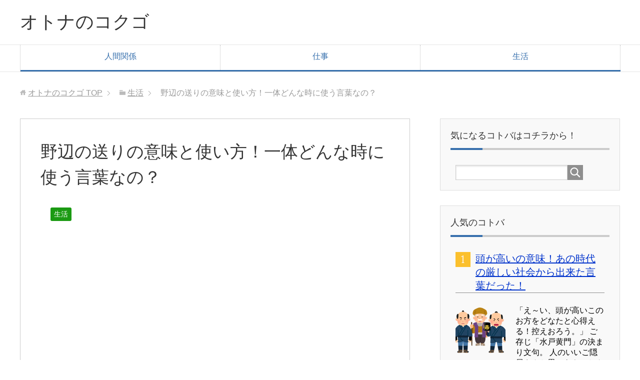

--- FILE ---
content_type: text/html; charset=UTF-8
request_url: https://usable-idioms.com/1504
body_size: 12792
content:
<!DOCTYPE html>
<html lang="ja" class="col2">
<head prefix="og: http://ogp.me/ns# fb: http://ogp.me/ns/fb#">
<title>野辺の送りの意味と使い方！一体どんな時に使う言葉なの？ | オトナのコクゴ</title>
<meta charset="UTF-8">
<meta http-equiv="X-UA-Compatible" content="IE=edge">
<meta name="viewport" content="width=device-width, initial-scale=1.0">
<meta name="keywords" content="慣用句,表現語,使い方,生活">
<meta name="description" content="葬式で使う用語は、耳慣れないことが多くて困りますね。 ただ社会人になって会社で働いていると、そうも言ってられません。 特に冠婚葬祭に関しては、知っていないと恥をかくことが結構ありますよ。 逆に、しっかりと言葉の意味を知っ・・・">
<link rel="canonical" href="https://usable-idioms.com/1504" />
<link rel='dns-prefetch' href='//s.w.org' />
<link rel="alternate" type="application/rss+xml" title="オトナのコクゴ &raquo; フィード" href="https://usable-idioms.com/feed" />
<link rel="alternate" type="application/rss+xml" title="オトナのコクゴ &raquo; コメントフィード" href="https://usable-idioms.com/comments/feed" />
<script type="text/javascript">
window._wpemojiSettings = {"baseUrl":"https:\/\/s.w.org\/images\/core\/emoji\/11\/72x72\/","ext":".png","svgUrl":"https:\/\/s.w.org\/images\/core\/emoji\/11\/svg\/","svgExt":".svg","source":{"concatemoji":"https:\/\/usable-idioms.com\/wp-includes\/js\/wp-emoji-release.min.js?ver=4.9.26"}};
!function(e,a,t){var n,r,o,i=a.createElement("canvas"),p=i.getContext&&i.getContext("2d");function s(e,t){var a=String.fromCharCode;p.clearRect(0,0,i.width,i.height),p.fillText(a.apply(this,e),0,0);e=i.toDataURL();return p.clearRect(0,0,i.width,i.height),p.fillText(a.apply(this,t),0,0),e===i.toDataURL()}function c(e){var t=a.createElement("script");t.src=e,t.defer=t.type="text/javascript",a.getElementsByTagName("head")[0].appendChild(t)}for(o=Array("flag","emoji"),t.supports={everything:!0,everythingExceptFlag:!0},r=0;r<o.length;r++)t.supports[o[r]]=function(e){if(!p||!p.fillText)return!1;switch(p.textBaseline="top",p.font="600 32px Arial",e){case"flag":return s([55356,56826,55356,56819],[55356,56826,8203,55356,56819])?!1:!s([55356,57332,56128,56423,56128,56418,56128,56421,56128,56430,56128,56423,56128,56447],[55356,57332,8203,56128,56423,8203,56128,56418,8203,56128,56421,8203,56128,56430,8203,56128,56423,8203,56128,56447]);case"emoji":return!s([55358,56760,9792,65039],[55358,56760,8203,9792,65039])}return!1}(o[r]),t.supports.everything=t.supports.everything&&t.supports[o[r]],"flag"!==o[r]&&(t.supports.everythingExceptFlag=t.supports.everythingExceptFlag&&t.supports[o[r]]);t.supports.everythingExceptFlag=t.supports.everythingExceptFlag&&!t.supports.flag,t.DOMReady=!1,t.readyCallback=function(){t.DOMReady=!0},t.supports.everything||(n=function(){t.readyCallback()},a.addEventListener?(a.addEventListener("DOMContentLoaded",n,!1),e.addEventListener("load",n,!1)):(e.attachEvent("onload",n),a.attachEvent("onreadystatechange",function(){"complete"===a.readyState&&t.readyCallback()})),(n=t.source||{}).concatemoji?c(n.concatemoji):n.wpemoji&&n.twemoji&&(c(n.twemoji),c(n.wpemoji)))}(window,document,window._wpemojiSettings);
</script>
<style type="text/css">
img.wp-smiley,
img.emoji {
display: inline !important;
border: none !important;
box-shadow: none !important;
height: 1em !important;
width: 1em !important;
margin: 0 .07em !important;
vertical-align: -0.1em !important;
background: none !important;
padding: 0 !important;
}
</style>
<!-- <link rel='stylesheet' id='keni_base-css'  href='https://usable-idioms.com/wp-content/themes/keni70_wp_corp_blue_201611251302/base.css?ver=4.9.26' type='text/css' media='all' /> -->
<!-- <link rel='stylesheet' id='keni_rwd-css'  href='https://usable-idioms.com/wp-content/themes/keni70_wp_corp_blue_201611251302/rwd.css?ver=4.9.26' type='text/css' media='all' /> -->
<link rel="stylesheet" type="text/css" href="//usable-idioms.com/wp-content/cache/wpfc-minified/3329657bb188c74582b4989c25fdc109/1531452202index.css" media="all"/>
<script src='//usable-idioms.com/wp-content/cache/wpfc-minified/3360dc38e8cb7d4cd3305a28b52468b8/1531452202index.js' type="text/javascript"></script>
<!-- <script type='text/javascript' src='https://usable-idioms.com/wp-includes/js/jquery/jquery.js?ver=1.12.4'></script> -->
<!-- <script type='text/javascript' src='https://usable-idioms.com/wp-includes/js/jquery/jquery-migrate.min.js?ver=1.4.1'></script> -->
<link rel='https://api.w.org/' href='https://usable-idioms.com/wp-json/' />
<link rel="EditURI" type="application/rsd+xml" title="RSD" href="https://usable-idioms.com/xmlrpc.php?rsd" />
<link rel="wlwmanifest" type="application/wlwmanifest+xml" href="https://usable-idioms.com/wp-includes/wlwmanifest.xml" /> 
<meta name="generator" content="WordPress 4.9.26" />
<link rel='shortlink' href='https://usable-idioms.com/?p=1504' />
<link rel="alternate" type="application/json+oembed" href="https://usable-idioms.com/wp-json/oembed/1.0/embed?url=https%3A%2F%2Fusable-idioms.com%2F1504" />
<link rel="alternate" type="text/xml+oembed" href="https://usable-idioms.com/wp-json/oembed/1.0/embed?url=https%3A%2F%2Fusable-idioms.com%2F1504&#038;format=xml" />
<script type="text/javascript">
<!--
/******************************************************************************
***   COPY PROTECTED BY http://chetangole.com/blog/wp-copyprotect/   version 3.1.0 ****
******************************************************************************/
function clickIE4(){
if (event.button==2){
return false;
}
}
function clickNS4(e){
if (document.layers||document.getElementById&&!document.all){
if (e.which==2||e.which==3){
return false;
}
}
}
if (document.layers){
document.captureEvents(Event.MOUSEDOWN);
document.onmousedown=clickNS4;
}
else if (document.all&&!document.getElementById){
document.onmousedown=clickIE4;
}
document.oncontextmenu=new Function("return false")
// --> 
</script>
<script type="text/javascript">
/******************************************************************************
***   COPY PROTECTED BY http://chetangole.com/blog/wp-copyprotect/   version 3.1.0 ****
******************************************************************************/
function disableSelection(target){
if (typeof target.onselectstart!="undefined") //For IE 
target.onselectstart=function(){return false}
else if (typeof target.style.MozUserSelect!="undefined") //For Firefox
target.style.MozUserSelect="none"
else //All other route (For Opera)
target.onmousedown=function(){return false}
target.style.cursor = "default"
}
</script>
<!-- Twitter Cards -->
<meta name="twitter:card" content="summary" />
<meta name="twitter:site" content="oto_koku" />
<meta name="twitter:title" content="野辺の送りの意味と使い方！一体どんな時に使う言葉なの？ | オトナのコクゴ" />
<meta name="twitter:description" content="葬式で使う用語は、耳慣れないことが多くて困りますね。 ただ社会人になって会社で働いていると、そうも言ってられません。 特に冠婚葬祭に関しては、知っていないと恥をかくことが結構ありますよ。 逆に、しっかりと言葉の意味を知っ・・・" />
<meta name="twitter:image" content="https://usable-idioms.com/wp-content/uploads/2018/03/jt.png" />
<!--Twitter Cards-->
<link rel="shortcut icon" type="image/x-icon" href="https://usable-idioms.com/wp-content/themes/keni70_wp_corp_blue_201611251302/favicon.ico">
<link rel="apple-touch-icon" href="https://usable-idioms.com/wp-content/themes/keni70_wp_corp_blue_201611251302/images/apple-touch-icon.png">
<link rel="apple-touch-icon-precomposed" href="https://usable-idioms.com/wp-content/themes/keni70_wp_corp_blue_201611251302/images/apple-touch-icon.png">
<link rel="icon" href="https://usable-idioms.com/wp-content/themes/keni70_wp_corp_blue_201611251302/images/apple-touch-icon.png">
<!--[if lt IE 9]><script src="https://usable-idioms.com/wp-content/themes/keni70_wp_corp_blue_201611251302/js/html5.js"></script><![endif]-->
<!-- Global Site Tag (gtag.js) - Google Analytics -->
<script async src="https://www.googletagmanager.com/gtag/js?id=UA-43680539-4"></script>
<script>
window.dataLayer = window.dataLayer || [];
function gtag(){dataLayer.push(arguments)};
gtag('js', new Date());
gtag('config', 'UA-43680539-4');
</script>
</head>
<body class="post-template-default single single-post postid-1504 single-format-standard">
<div class="container">
<header id="top" class="site-header ">	
<div class="site-header-in">
<div class="site-header-conts">
<p class="site-title"><a href="https://usable-idioms.com">オトナのコクゴ</a></p>
</div>
</div>
<!--▼グローバルナビ-->
<nav class="global-nav">
<div class="global-nav-in">
<div class="global-nav-panel"><span class="btn-global-nav icon-gn-menu">メニュー</span></div>
<ul id="menu">
<li class="menu-item menu-item-type-taxonomy menu-item-object-category menu-item-9"><a href="https://usable-idioms.com/category/human">人間関係</a></li>
<li class="menu-item menu-item-type-taxonomy menu-item-object-category menu-item-10"><a href="https://usable-idioms.com/category/business">仕事</a></li>
<li class="menu-item menu-item-type-taxonomy menu-item-object-category current-post-ancestor current-menu-parent current-post-parent menu-item-11"><a href="https://usable-idioms.com/category/life">生活</a></li>
</ul>
</div>
</nav>
<!--▲グローバルナビ-->
</header>
<!--▲サイトヘッダー-->
<div class="main-body">
<div class="main-body-in">
<nav class="breadcrumbs">
<ol class="breadcrumbs-in" itemscope itemtype="http://schema.org/BreadcrumbList">
<li class="bcl-first" itemprop="itemListElement" itemscope itemtype="http://schema.org/ListItem">
<a itemprop="item" href="https://usable-idioms.com"><span itemprop="name">オトナのコクゴ</span> TOP</a>
<meta itemprop="position" content="1" />
</li>
<li itemprop="itemListElement" itemscope itemtype="http://schema.org/ListItem">
<a itemprop="item" href="https://usable-idioms.com/category/life"><span itemprop="name">生活</span></a>
<meta itemprop="position" content="2" />
</li>
<li class="bcl-last">野辺の送りの意味と使い方！一体どんな時に使う言葉なの？</li>
</ol>
</nav>
<!--▼メインコンテンツ-->
<main>
<div class="main-conts">
<!--記事-->
<article id="post-1504" class="section-wrap post-1504 post type-post status-publish format-standard has-post-thumbnail category-life">
<div class="section-in">
<header class="article-header">
<h1 class="section-title" itemprop="headline">野辺の送りの意味と使い方！一体どんな時に使う言葉なの？</h1>
<p class="post-date"><time datetime="2018-03-22" itemprop="datePublished" content="2018-03-22" ></time></p>
<meta itemprop="dateModified" content="2018-03-22">
<div class="post-cat">
<span class="cat cat004" style="background-color: #1b9a13;"><a href="https://usable-idioms.com/category/life" style="color: #fff;">生活</a></span>
</div>
<script async src="//pagead2.googlesyndication.com/pagead/js/adsbygoogle.js"></script>
<!-- コクゴリンク -->
<ins class="adsbygoogle"
style="display:block"
data-ad-client="ca-pub-3036297630125211"
data-ad-slot="5036938950"
data-ad-format="link"></ins>
<script>
(adsbygoogle = window.adsbygoogle || []).push({});
</script>				
</header>
<div class="article-body">
<p>葬式で使う用語は、耳慣れないことが多くて困りますね。<br />
<br /><br />
<img src="https://usable-idioms.com/wp-content/plugins/lazy-load/images/1x1.trans.gif" data-lazy-src="https://usable-idioms.com/wp-content/uploads/2018/02/ki.jpg" alt="野辺の送り" width="1920" height="1279" class="alignnone size-full wp-image-1330" srcset="https://usable-idioms.com/wp-content/uploads/2018/02/ki.jpg 1920w, https://usable-idioms.com/wp-content/uploads/2018/02/ki-300x200.jpg 300w, https://usable-idioms.com/wp-content/uploads/2018/02/ki-768x512.jpg 768w, https://usable-idioms.com/wp-content/uploads/2018/02/ki-1024x682.jpg 1024w" sizes="(max-width: 1920px) 100vw, 1920px"><noscript><img src="https://usable-idioms.com/wp-content/uploads/2018/02/ki.jpg" alt="野辺の送り" width="1920" height="1279" class="alignnone size-full wp-image-1330" srcset="https://usable-idioms.com/wp-content/uploads/2018/02/ki.jpg 1920w, https://usable-idioms.com/wp-content/uploads/2018/02/ki-300x200.jpg 300w, https://usable-idioms.com/wp-content/uploads/2018/02/ki-768x512.jpg 768w, https://usable-idioms.com/wp-content/uploads/2018/02/ki-1024x682.jpg 1024w" sizes="(max-width: 1920px) 100vw, 1920px" /></noscript><br />
<br /><br />
ただ社会人になって会社で働いていると、そうも言ってられません。</p>
<p>特に冠婚葬祭に関しては、知っていないと恥をかくことが結構ありますよ。</p>
<p>逆に、しっかりと言葉の意味を知っていると、周りの人からの評価が高くなることも！</p>
<p>そこで今回は、<strong>葬式用語の一つである「野辺の送り」の意味や語源について紹介します！</strong></p>
<p>社会人として困らないように、一緒に見ていきましょう。<br />
<span id="more-1504"></span><br />
<br /></p>
<div id="keni_toc"></div>
<br />
<h2>野辺の送りの意味・読み方とは？</h2>
<br />
<fieldset><span class="black b">「野辺の送り」</span>は、<span class="green b">「のべのおくり」</span>と読みます。「野辺送り（のべおくり）」と書くこともあります。</p>
<p>意味は、<span class="green b">「葬儀の後、火葬場・埋葬地まで葬列を組んで、亡くなった人を送っていくこと」</span>です。</fieldset>
<p><br /><br />
近年では、霊柩車の後ろを、バスで移動することを指すこともあります。</p>
<p>ちなみに、葬列って言葉はあまり聞いたことありませんね。<br />
私も数回、葬儀に参加したことがありますが、葬列は聞いたことないです。</p>
<p>そこで、ちょっとだけ「葬列」についても説明しておきますね。<br />
<br /><br />
「葬列」は、「そうれつ」と読みます。</p>
<p>意味は、<span class="black b">葬送（遺体を葬るため、墓所まで送ること）のため、遺族や近所の人など、亡くなった人の関係者が「野辺の送り」のために行列を組むこと</span>を表します。</p>
<p>今の時代だと、火葬場まで行列を組んで歩くことはほとんどないので、聞いたことなかった訳ですね。<br />
<br /><br />
<div style="text-align: center">スポンサーリンク
<br/>
<style>
.my_adslot { width: 300px; height: 250px; }
@media(min-width: 500px) { .my_adslot { width: 336px; height: 280px; } }
@media(min-width: 800px) { .my_adslot { width: 336px; height: 280px; } }
</style>
<script async src="//pagead2.googlesyndication.com/pagead/js/adsbygoogle.js"></script>
<!-- オトナのコクゴ1 -->
<ins class="adsbygoogle"
style="display:block"
data-ad-client="ca-pub-3036297630125211"
data-ad-slot="8013300871"
data-ad-format="rectangle"></ins>
<script>
(adsbygoogle = window.adsbygoogle || []).push({});
</script></div><br />
<br /></p>
<h2>野辺の送りの語源とは？</h2>
<p>「野辺の送り」は、<span class="green b">自宅で葬儀が執り行われた際に、お墓のあるお寺まで棺を親族が担いで持っていく文化から生まれた言葉</span>です。</p>
<p>「野辺」は、野原も指しますが、火葬場または埋葬地のことも意味します。</p>
<p>日本は昔、土葬をしていたので、野原を指す「野辺」が埋葬地のことも指すようになりました。<br />
<br /><br />
近年ではあまり行われませんが、もともとは葬式のうちの大切な儀礼の一つでした。</p>
<p>意味のところでも説明した「葬列」は、棺を中心に前後に位牌、天蓋、供え膳、水などを持った近親者が続き、先頭には松明（たいまつ）を掲げた人が立ちます。</p>
<p>松明には、魔払い・清めなどの意味があります。</p>
<p>ほかにも、棺に鎌などの刃物を付ける、道中で米や銭を道端の人に撒いたりすることも、松明と同じ意味ですね。</p>
<p>また、遺体は死穢（しえ、死の穢れのこと）を持つとされていて、神社の前など神聖とされる場所を避けて通り、天蓋で日光から遮って行っていました。</p>
<p>野辺の送りでは、家から埋葬場所に到着するまでわざわざ遠回りをします。</p>
<p>これは、死霊が迷って戻ってこないための呪法だそうです。</p>
<p><br /><br />
<img src="https://usable-idioms.com/wp-content/plugins/lazy-load/images/1x1.trans.gif" data-lazy-src="https://usable-idioms.com/wp-content/uploads/2018/03/jt.png" alt="野辺の送り" width="800" height="665" class="alignnone size-full wp-image-1520" srcset="https://usable-idioms.com/wp-content/uploads/2018/03/jt.png 800w, https://usable-idioms.com/wp-content/uploads/2018/03/jt-300x249.png 300w, https://usable-idioms.com/wp-content/uploads/2018/03/jt-768x638.png 768w" sizes="(max-width: 800px) 100vw, 800px"><noscript><img src="https://usable-idioms.com/wp-content/uploads/2018/03/jt.png" alt="野辺の送り" width="800" height="665" class="alignnone size-full wp-image-1520" srcset="https://usable-idioms.com/wp-content/uploads/2018/03/jt.png 800w, https://usable-idioms.com/wp-content/uploads/2018/03/jt-300x249.png 300w, https://usable-idioms.com/wp-content/uploads/2018/03/jt-768x638.png 768w" sizes="(max-width: 800px) 100vw, 800px" /></noscript><br />
<br /></p>
<h2>野辺の送りの例文・使い方！</h2>
<br />
<ul>
<li><span class="green b">祖父が亡くなったので、近年では珍しいが野辺の送りをした。</span></li>
<li><span class="green b">祖母の葬式の野辺の送りで、離れた火葬場までバスで行った。</span></li>
</ul>
<p>ちなみに、現在でも田舎の地域では、野辺の送りをやられるところもあるようです。</p>
<p>自宅から火葬場まで近いところなら可能そうですが、語源で書いた野辺の送りの方法を現代で行うには少し大変そう…</p>
<p>故人の棺を持って、関係者一同で故人を思いながら運ぶ。とても素敵な感じがしますが、最近では親族の家族も減ってきて難しそうな感じです。<br />
<br /><br />
2番目の例文ですが、今日では、親族や関係者がバスなどに乗って霊柩車に従って火葬場に行くことも、「野辺の送り」と言い表すことがあります。</p>
<p>圧倒的に、霊柩車を使って火葬場に行くことが多いですもんね。</p>
<p>でも、火葬場にバスで行くことを「野辺の送り」って言っている人を、私は聞いたことがないです。</p>
<p>私の考えですが、「野辺の送り」はかつて葬式の中で大切な儀式の一つだったので、バスで霊柩車に従って火葬場まで行くだけのことを表現するには厳しいのだと思います。</p>
<p>故人に関係した人たちが、自分たちの手で埋葬場所まで運ぶ。<br />
とても大変だけど、故人と過ごす最後の時を、故人を想いながら弔うための大切な儀式だったのだと感じました。<br />
<br /><br />
ちなみに、「野辺の送り」の同義語では、<span class="black b">「野送り（のおくり）」</span>や<span class="black b">「葬送（そうそう）」</span>があります。</p>
<p>意味も同じで、遺体を火葬場・墓地に送ることを指します。<br />
<br /><br />
<div style="text-align: center">スポンサーリンク
<br/>
<style>
.my_adslot { width: 300px; height: 250px; }
@media(min-width: 500px) { .my_adslot { width: 336px; height: 280px; } }
@media(min-width: 800px) { .my_adslot { width: 336px; height: 280px; } }
</style>
<script async src="//pagead2.googlesyndication.com/pagead/js/adsbygoogle.js"></script>
<!-- オトナのコクゴ2 -->
<ins class="adsbygoogle"
style="display:block"
data-ad-client="ca-pub-3036297630125211"
data-ad-slot="4920233672"
data-ad-format="rectangle"></ins>
<script>
(adsbygoogle = window.adsbygoogle || []).push({});
</script></div><br />
<br /></p>
<h2>まとめ</h2>
<p>今回は「野辺の送り」について意味、使い方をまとめました。</p>
<p>意味は、亡くなった人が入っている棺を、親族・関係者が持って埋葬場所や火葬場まで運ぶことをいいました。</p>
<p>今では滅多にないので、霊柩車に従ってバスで火葬場まで運ぶことも意味します。</p>
<p>個人的にどっちかっていうと、葬式が終わって霊柩車まで親族が棺を持っていくことのが、野辺の送りっぽい気がするのですが…<br />
ここから火葬場までの一連の動作を、現代の「野辺の送り」と言っているのかもしれないですね！</p>
<p>「野辺の送り」が、昔の人の風習からできた言葉で、風習の内容も説明したので、結構記憶に定着できたのではないでしょうか。</p>
<p>言葉がどのようにできたかも一緒に学習することで、イメージが湧きやすく、覚えやすくなります。</p>
<p>ご自身で調べるときもぜひ、言葉ができた経緯まで調べてみてください！<br />
<br /><br />
<span class="black b"><span class="f12em">関連記事(一部広告含む)</span></span>
<script async src="//pagead2.googlesyndication.com/pagead/js/adsbygoogle.js"></script>
<ins class="adsbygoogle"
style="display:block"
data-ad-format="autorelaxed"
data-ad-client="ca-pub-3036297630125211"
data-ad-slot="6601539394"></ins>
<script>
(adsbygoogle = window.adsbygoogle || []).push({});
</script></p>
</div><!--article-body-->
<aside class="sns-list">
<ul>
<li class="sb-tweet">
<a href="https://twitter.com/share" class="twitter-share-button" data-lang="ja">ツイート</a>
</li>
<li class="sb-hatebu">
<a href="http://b.hatena.ne.jp/entry/" class="hatena-bookmark-button" data-hatena-bookmark-layout="simple-balloon" title="Add this entry to Hatena Bookmark."><img src="https://b.st-hatena.com/images/entry-button/button-only@2x.png" alt="Add this entry to Hatena Bookmark." width="20" height="20" style="border: none;" /></a>
</li>
<li class="sb-fb-like">
<div class="fb-like" data-width="110" data-layout="button_count" data-action="like" data-show-faces="false" data-share="false"></div>
</li>
<li class="sb-gplus">
<div class="g-plusone" data-size="medium"></div></li>
</ul>
</aside>
<div class="contents related-articles related-articles-thumbs01">
<h2 id="keni-relatedposts">あなたにおすすめの記事</h2>
<ul class="keni-relatedposts-list">
<li><div class="related-thumb"><a href="https://usable-idioms.com/1817" title="黄色い声ってどんな声？意味や語源を調べたら想像もしなかった由来を発見！"><img src="https://usable-idioms.com/wp-content/plugins/lazy-load/images/1x1.trans.gif" data-lazy-src="https://usable-idioms.com/wp-content/uploads/2018/05/r-2-100x100.jpg" width="100" height="100" class="relation-image wp-post-image" alt="黄色い声ってどんな声？意味や語源を調べたら想像もしなかった由来を発見！" srcset="https://usable-idioms.com/wp-content/uploads/2018/05/r-2-100x100.jpg 100w, https://usable-idioms.com/wp-content/uploads/2018/05/r-2-150x150.jpg 150w, https://usable-idioms.com/wp-content/uploads/2018/05/r-2-320x320.jpg 320w, https://usable-idioms.com/wp-content/uploads/2018/05/r-2-200x200.jpg 200w" sizes="(max-width: 100px) 100vw, 100px"><noscript><img width="100" height="100" src="https://usable-idioms.com/wp-content/uploads/2018/05/r-2-100x100.jpg" class="relation-image wp-post-image" alt="黄色い声ってどんな声？意味や語源を調べたら想像もしなかった由来を発見！" srcset="https://usable-idioms.com/wp-content/uploads/2018/05/r-2-100x100.jpg 100w, https://usable-idioms.com/wp-content/uploads/2018/05/r-2-150x150.jpg 150w, https://usable-idioms.com/wp-content/uploads/2018/05/r-2-320x320.jpg 320w, https://usable-idioms.com/wp-content/uploads/2018/05/r-2-200x200.jpg 200w" sizes="(max-width: 100px) 100vw, 100px" /></noscript></a></div><p><a href="https://usable-idioms.com/1817" title="黄色い声ってどんな声？意味や語源を調べたら想像もしなかった由来を発見！">黄色い声ってどんな声？意味や語源を調べたら想像もしなかった由来を発見！</a></p></li>
<li><div class="related-thumb"><a href="https://usable-idioms.com/2076" title="とんちんかんの意味！語源を調べて分かったある職業との関係とは？"><img src="https://usable-idioms.com/wp-content/plugins/lazy-load/images/1x1.trans.gif" data-lazy-src="https://usable-idioms.com/wp-content/uploads/2018/06/b-100x100.jpg" width="100" height="100" class="relation-image wp-post-image" alt="とんちんかんの意味！語源を調べて分かったある職業との関係とは？" srcset="https://usable-idioms.com/wp-content/uploads/2018/06/b-100x100.jpg 100w, https://usable-idioms.com/wp-content/uploads/2018/06/b-150x150.jpg 150w, https://usable-idioms.com/wp-content/uploads/2018/06/b-320x320.jpg 320w, https://usable-idioms.com/wp-content/uploads/2018/06/b-200x200.jpg 200w" sizes="(max-width: 100px) 100vw, 100px"><noscript><img width="100" height="100" src="https://usable-idioms.com/wp-content/uploads/2018/06/b-100x100.jpg" class="relation-image wp-post-image" alt="とんちんかんの意味！語源を調べて分かったある職業との関係とは？" srcset="https://usable-idioms.com/wp-content/uploads/2018/06/b-100x100.jpg 100w, https://usable-idioms.com/wp-content/uploads/2018/06/b-150x150.jpg 150w, https://usable-idioms.com/wp-content/uploads/2018/06/b-320x320.jpg 320w, https://usable-idioms.com/wp-content/uploads/2018/06/b-200x200.jpg 200w" sizes="(max-width: 100px) 100vw, 100px" /></noscript></a></div><p><a href="https://usable-idioms.com/2076" title="とんちんかんの意味！語源を調べて分かったある職業との関係とは？">とんちんかんの意味！語源を調べて分かったある職業との関係とは？</a></p></li>
<li><div class="related-thumb"><a href="https://usable-idioms.com/2221" title="喜寿の意味や語源！いくつでどんなお祝いをするの？"><img src="https://usable-idioms.com/wp-content/plugins/lazy-load/images/1x1.trans.gif" data-lazy-src="https://usable-idioms.com/wp-content/uploads/2018/10/f-100x100.png" width="100" height="100" class="relation-image wp-post-image" alt="喜寿の意味や語源！いくつでどんなお祝いをするの？" srcset="https://usable-idioms.com/wp-content/uploads/2018/10/f-100x100.png 100w, https://usable-idioms.com/wp-content/uploads/2018/10/f-150x150.png 150w, https://usable-idioms.com/wp-content/uploads/2018/10/f-200x200.png 200w" sizes="(max-width: 100px) 100vw, 100px"><noscript><img width="100" height="100" src="https://usable-idioms.com/wp-content/uploads/2018/10/f-100x100.png" class="relation-image wp-post-image" alt="喜寿の意味や語源！いくつでどんなお祝いをするの？" srcset="https://usable-idioms.com/wp-content/uploads/2018/10/f-100x100.png 100w, https://usable-idioms.com/wp-content/uploads/2018/10/f-150x150.png 150w, https://usable-idioms.com/wp-content/uploads/2018/10/f-200x200.png 200w" sizes="(max-width: 100px) 100vw, 100px" /></noscript></a></div><p><a href="https://usable-idioms.com/2221" title="喜寿の意味や語源！いくつでどんなお祝いをするの？">喜寿の意味や語源！いくつでどんなお祝いをするの？</a></p></li>
<li><div class="related-thumb"><a href="https://usable-idioms.com/2194" title="風の便りの意味！実は誤用がとっても多い言葉！"><img src="https://usable-idioms.com/wp-content/plugins/lazy-load/images/1x1.trans.gif" data-lazy-src="https://usable-idioms.com/wp-content/uploads/2018/10/d-100x100.jpg" width="100" height="100" class="relation-image wp-post-image" alt="風の便りの意味！実は誤用がとっても多い言葉！" srcset="https://usable-idioms.com/wp-content/uploads/2018/10/d-100x100.jpg 100w, https://usable-idioms.com/wp-content/uploads/2018/10/d-150x150.jpg 150w, https://usable-idioms.com/wp-content/uploads/2018/10/d-320x320.jpg 320w, https://usable-idioms.com/wp-content/uploads/2018/10/d-200x200.jpg 200w" sizes="(max-width: 100px) 100vw, 100px"><noscript><img width="100" height="100" src="https://usable-idioms.com/wp-content/uploads/2018/10/d-100x100.jpg" class="relation-image wp-post-image" alt="風の便りの意味！実は誤用がとっても多い言葉！" srcset="https://usable-idioms.com/wp-content/uploads/2018/10/d-100x100.jpg 100w, https://usable-idioms.com/wp-content/uploads/2018/10/d-150x150.jpg 150w, https://usable-idioms.com/wp-content/uploads/2018/10/d-320x320.jpg 320w, https://usable-idioms.com/wp-content/uploads/2018/10/d-200x200.jpg 200w" sizes="(max-width: 100px) 100vw, 100px" /></noscript></a></div><p><a href="https://usable-idioms.com/2194" title="風の便りの意味！実は誤用がとっても多い言葉！">風の便りの意味！実は誤用がとっても多い言葉！</a></p></li>
<li><div class="related-thumb"><a href="https://usable-idioms.com/1571" title="情が移る！語源から正しい意味や使い方を知ろう！"><img src="https://usable-idioms.com/wp-content/plugins/lazy-load/images/1x1.trans.gif" data-lazy-src="https://usable-idioms.com/wp-content/uploads/2018/04/k-1-100x100.jpg" width="100" height="100" class="relation-image wp-post-image" alt="情が移る！語源から正しい意味や使い方を知ろう！" srcset="https://usable-idioms.com/wp-content/uploads/2018/04/k-1-100x100.jpg 100w, https://usable-idioms.com/wp-content/uploads/2018/04/k-1-150x150.jpg 150w, https://usable-idioms.com/wp-content/uploads/2018/04/k-1-320x320.jpg 320w, https://usable-idioms.com/wp-content/uploads/2018/04/k-1-200x200.jpg 200w" sizes="(max-width: 100px) 100vw, 100px"><noscript><img width="100" height="100" src="https://usable-idioms.com/wp-content/uploads/2018/04/k-1-100x100.jpg" class="relation-image wp-post-image" alt="情が移る！語源から正しい意味や使い方を知ろう！" srcset="https://usable-idioms.com/wp-content/uploads/2018/04/k-1-100x100.jpg 100w, https://usable-idioms.com/wp-content/uploads/2018/04/k-1-150x150.jpg 150w, https://usable-idioms.com/wp-content/uploads/2018/04/k-1-320x320.jpg 320w, https://usable-idioms.com/wp-content/uploads/2018/04/k-1-200x200.jpg 200w" sizes="(max-width: 100px) 100vw, 100px" /></noscript></a></div><p><a href="https://usable-idioms.com/1571" title="情が移る！語源から正しい意味や使い方を知ろう！">情が移る！語源から正しい意味や使い方を知ろう！</a></p></li>
</ul>
</div>
<div class="page-nav-bf cont-nav">
<p class="page-nav-next">「<a href="https://usable-idioms.com/1515" rel="next">内助の功の意味！語源には歴史を動かした女性の影が！</a>」</p>
<p class="page-nav-prev">「<a href="https://usable-idioms.com/1508" rel="prev">うなぎの寝床の意味！節税対策が語源だったとは一体どういうこと？</a>」</p>
</div>
<section id="comments" class="comments-area">
<!-- You can start editing here. -->
<!-- If comments are closed. -->
<!--<p class="nocomments">コメントは受け付けていません。</p>-->
</section>
</div><!--section-in-->
</article><!--記事-->
</div><!--main-conts-->
</main>
<!--▲メインコンテンツ-->
<!--▼サブコンテンツ-->
<aside class="sub-conts sidebar">
<section id="search-2" class="section-wrap widget-conts widget_search"><div class="section-in"><h3 class="section-title">気になるコトバはコチラから！</h3><form method="get" id="searchform" action="https://usable-idioms.com/">
<div class="search-box">
<input class="search" type="text" value="" name="s" id="s"><button id="searchsubmit" class="btn-search"><img alt="検索" width="32" height="20" src="https://usable-idioms.com/wp-content/themes/keni70_wp_corp_blue_201611251302/images/icon/icon-btn-search.png"></button>
</div>
</form></div></section><section id="keni_pv-2" class="section-wrap widget-conts widget_keni_pv"><div class="section-in"><h3 class="section-title">人気のコトバ</h3>
<ol class="ranking-list ranking-list03">
<li class="rank01">
<h4 class="rank-title"><a href="https://usable-idioms.com/1743">頭が高いの意味！あの時代の厳しい社会から出来た言葉だった！</a></h4>
<div class="rank-thumb"><a href="https://usable-idioms.com/1743"><img src="https://usable-idioms.com/wp-content/plugins/lazy-load/images/1x1.trans.gif" data-lazy-src="https://usable-idioms.com/wp-content/uploads/2018/05/e-2-100x100.png" width="100" height="100" class="attachment-ss_thumb size-ss_thumb wp-post-image" alt="楽あれば苦あり" srcset="https://usable-idioms.com/wp-content/uploads/2018/05/e-2-100x100.png 100w, https://usable-idioms.com/wp-content/uploads/2018/05/e-2-150x150.png 150w, https://usable-idioms.com/wp-content/uploads/2018/05/e-2-320x320.png 320w, https://usable-idioms.com/wp-content/uploads/2018/05/e-2-200x200.png 200w" sizes="(max-width: 100px) 100vw, 100px"><noscript><img width="100" height="100" src="https://usable-idioms.com/wp-content/uploads/2018/05/e-2-100x100.png" class="attachment-ss_thumb size-ss_thumb wp-post-image" alt="楽あれば苦あり" srcset="https://usable-idioms.com/wp-content/uploads/2018/05/e-2-100x100.png 100w, https://usable-idioms.com/wp-content/uploads/2018/05/e-2-150x150.png 150w, https://usable-idioms.com/wp-content/uploads/2018/05/e-2-320x320.png 320w, https://usable-idioms.com/wp-content/uploads/2018/05/e-2-200x200.png 200w" sizes="(max-width: 100px) 100vw, 100px" /></noscript></a></div>
<p class="rank-desc">「え～い、頭が高いこのお方をどなたと心得える！控えおろう。」
ご存じ「水戸黄門」の決まり文句。 
人のいいご隠居さんと思いきや、とんでもなく...</p>
</li>
<li class="rank02">
<h4 class="rank-title"><a href="https://usable-idioms.com/2555">手取り足取りの意味！色んな使い方を例文で紹介！</a></h4>
<div class="rank-thumb"><a href="https://usable-idioms.com/2555"><img src="https://usable-idioms.com/wp-content/plugins/lazy-load/images/1x1.trans.gif" data-lazy-src="https://usable-idioms.com/wp-content/uploads/2018/10/y-100x100.jpg" width="100" height="100" class="attachment-ss_thumb size-ss_thumb wp-post-image" alt="手取り足取り" srcset="https://usable-idioms.com/wp-content/uploads/2018/10/y-100x100.jpg 100w, https://usable-idioms.com/wp-content/uploads/2018/10/y-150x150.jpg 150w, https://usable-idioms.com/wp-content/uploads/2018/10/y-320x320.jpg 320w, https://usable-idioms.com/wp-content/uploads/2018/10/y-200x200.jpg 200w" sizes="(max-width: 100px) 100vw, 100px"><noscript><img width="100" height="100" src="https://usable-idioms.com/wp-content/uploads/2018/10/y-100x100.jpg" class="attachment-ss_thumb size-ss_thumb wp-post-image" alt="手取り足取り" srcset="https://usable-idioms.com/wp-content/uploads/2018/10/y-100x100.jpg 100w, https://usable-idioms.com/wp-content/uploads/2018/10/y-150x150.jpg 150w, https://usable-idioms.com/wp-content/uploads/2018/10/y-320x320.jpg 320w, https://usable-idioms.com/wp-content/uploads/2018/10/y-200x200.jpg 200w" sizes="(max-width: 100px) 100vw, 100px" /></noscript></a></div>
<p class="rank-desc">「お母さん、手取り足取り教えてもらったら動きにくいと思わない？」
突然子どもが、私に聞いてきました。
「あぁ、今の子は丁寧に教えてもらうことを疎ましく思...</p>
</li>
<li class="rank03">
<h4 class="rank-title"><a href="https://usable-idioms.com/2418">もぬけの殻の意味！もぬけの正体とは？</a></h4>
<div class="rank-thumb"><a href="https://usable-idioms.com/2418"><img src="https://usable-idioms.com/wp-content/plugins/lazy-load/images/1x1.trans.gif" data-lazy-src="https://usable-idioms.com/wp-content/uploads/2019/02/s-100x100.jpg" width="100" height="100" class="attachment-ss_thumb size-ss_thumb wp-post-image" alt="もぬけの殻" srcset="https://usable-idioms.com/wp-content/uploads/2019/02/s-100x100.jpg 100w, https://usable-idioms.com/wp-content/uploads/2019/02/s-150x150.jpg 150w, https://usable-idioms.com/wp-content/uploads/2019/02/s-320x320.jpg 320w, https://usable-idioms.com/wp-content/uploads/2019/02/s-200x200.jpg 200w" sizes="(max-width: 100px) 100vw, 100px"><noscript><img width="100" height="100" src="https://usable-idioms.com/wp-content/uploads/2019/02/s-100x100.jpg" class="attachment-ss_thumb size-ss_thumb wp-post-image" alt="もぬけの殻" srcset="https://usable-idioms.com/wp-content/uploads/2019/02/s-100x100.jpg 100w, https://usable-idioms.com/wp-content/uploads/2019/02/s-150x150.jpg 150w, https://usable-idioms.com/wp-content/uploads/2019/02/s-320x320.jpg 320w, https://usable-idioms.com/wp-content/uploads/2019/02/s-200x200.jpg 200w" sizes="(max-width: 100px) 100vw, 100px" /></noscript></a></div>
<p class="rank-desc">セミの抜け殻を見て、『「もぬけの殻」って、この抜け殻が語源の言葉なんだよねー』
なんて、子どもに教えてドヤ顔の私。
すると、「もぬけってなに？」ってまさ...</p>
</li>
<li class="rank04">
<h4 class="rank-title"><a href="https://usable-idioms.com/2141">墓穴を掘るの意味！語源には恐ろしい歴史が隠されていた！</a></h4>
<div class="rank-thumb"><a href="https://usable-idioms.com/2141"><img src="https://usable-idioms.com/wp-content/plugins/lazy-load/images/1x1.trans.gif" data-lazy-src="https://usable-idioms.com/wp-content/uploads/2018/02/ner-100x100.jpg" width="100" height="100" class="attachment-ss_thumb size-ss_thumb wp-post-image" alt="墓穴を掘る" srcset="https://usable-idioms.com/wp-content/uploads/2018/02/ner-100x100.jpg 100w, https://usable-idioms.com/wp-content/uploads/2018/02/ner-150x150.jpg 150w, https://usable-idioms.com/wp-content/uploads/2018/02/ner-320x320.jpg 320w, https://usable-idioms.com/wp-content/uploads/2018/02/ner-200x200.jpg 200w" sizes="(max-width: 100px) 100vw, 100px"><noscript><img width="100" height="100" src="https://usable-idioms.com/wp-content/uploads/2018/02/ner-100x100.jpg" class="attachment-ss_thumb size-ss_thumb wp-post-image" alt="墓穴を掘る" srcset="https://usable-idioms.com/wp-content/uploads/2018/02/ner-100x100.jpg 100w, https://usable-idioms.com/wp-content/uploads/2018/02/ner-150x150.jpg 150w, https://usable-idioms.com/wp-content/uploads/2018/02/ner-320x320.jpg 320w, https://usable-idioms.com/wp-content/uploads/2018/02/ner-200x200.jpg 200w" sizes="(max-width: 100px) 100vw, 100px" /></noscript></a></div>
<p class="rank-desc">「墓穴を掘ってしまった～。」
悔しいそうに上司が帰ってきました。
どうやら、商談で余計な事を言って不本意な契約になってしまったようです。
...</p>
</li>
<li class="rank05">
<h4 class="rank-title"><a href="https://usable-idioms.com/2264">首を切るの意味！語源は意外にも文化的なものだった！</a></h4>
<div class="rank-thumb"><a href="https://usable-idioms.com/2264"><img src="https://usable-idioms.com/wp-content/plugins/lazy-load/images/1x1.trans.gif" data-lazy-src="https://usable-idioms.com/wp-content/uploads/2017/06/gez-100x100.jpg" width="100" height="100" class="attachment-ss_thumb size-ss_thumb wp-post-image" alt="弱り目に祟り目" srcset="https://usable-idioms.com/wp-content/uploads/2017/06/gez-100x100.jpg 100w, https://usable-idioms.com/wp-content/uploads/2017/06/gez-150x150.jpg 150w, https://usable-idioms.com/wp-content/uploads/2017/06/gez-320x320.jpg 320w, https://usable-idioms.com/wp-content/uploads/2017/06/gez-200x200.jpg 200w" sizes="(max-width: 100px) 100vw, 100px"><noscript><img width="100" height="100" src="https://usable-idioms.com/wp-content/uploads/2017/06/gez-100x100.jpg" class="attachment-ss_thumb size-ss_thumb wp-post-image" alt="弱り目に祟り目" srcset="https://usable-idioms.com/wp-content/uploads/2017/06/gez-100x100.jpg 100w, https://usable-idioms.com/wp-content/uploads/2017/06/gez-150x150.jpg 150w, https://usable-idioms.com/wp-content/uploads/2017/06/gez-320x320.jpg 320w, https://usable-idioms.com/wp-content/uploads/2017/06/gez-200x200.jpg 200w" sizes="(max-width: 100px) 100vw, 100px" /></noscript></a></div>
<p class="rank-desc">「とうとう、首を切られたんだって・・・。」
とても残酷な言葉で、絶対に言われたくないですよね(；´Д｀)
しかし、どうして「首を切る」という...</p>
</li>
<li class="rank06">
<h4 class="rank-title"><a href="https://usable-idioms.com/2257">大台に乗るの意味！正しい使い方を例文で紹介してみた！</a></h4>
<div class="rank-thumb"><a href="https://usable-idioms.com/2257"><img src="https://usable-idioms.com/wp-content/plugins/lazy-load/images/1x1.trans.gif" data-lazy-src="https://usable-idioms.com/wp-content/uploads/2017/03/omoi-100x100.jpg" width="100" height="100" class="attachment-ss_thumb size-ss_thumb wp-post-image" alt="大台に乗る" srcset="https://usable-idioms.com/wp-content/uploads/2017/03/omoi-100x100.jpg 100w, https://usable-idioms.com/wp-content/uploads/2017/03/omoi-150x150.jpg 150w, https://usable-idioms.com/wp-content/uploads/2017/03/omoi-320x320.jpg 320w, https://usable-idioms.com/wp-content/uploads/2017/03/omoi-200x200.jpg 200w" sizes="(max-width: 100px) 100vw, 100px"><noscript><img width="100" height="100" src="https://usable-idioms.com/wp-content/uploads/2017/03/omoi-100x100.jpg" class="attachment-ss_thumb size-ss_thumb wp-post-image" alt="大台に乗る" srcset="https://usable-idioms.com/wp-content/uploads/2017/03/omoi-100x100.jpg 100w, https://usable-idioms.com/wp-content/uploads/2017/03/omoi-150x150.jpg 150w, https://usable-idioms.com/wp-content/uploads/2017/03/omoi-320x320.jpg 320w, https://usable-idioms.com/wp-content/uploads/2017/03/omoi-200x200.jpg 200w" sizes="(max-width: 100px) 100vw, 100px" /></noscript></a></div>
<p class="rank-desc">「あぁ～、とうとう大台に乗っちゃった！」
女性がよく言う「大台」は年齢や体重のことですけれど、そもそも、「大台に乗る」とは一体どんな意味なのでしょうか?...</p>
</li>
<li class="rank07">
<h4 class="rank-title"><a href="https://usable-idioms.com/2089">立て板に水の本当の意味！あなたも間違えて使ってませんか？</a></h4>
<div class="rank-thumb"><a href="https://usable-idioms.com/2089"><img src="https://usable-idioms.com/wp-content/plugins/lazy-load/images/1x1.trans.gif" data-lazy-src="https://usable-idioms.com/wp-content/uploads/2017/01/detg-100x100.jpg" width="100" height="100" class="attachment-ss_thumb size-ss_thumb wp-post-image" alt="立て板に水" srcset="https://usable-idioms.com/wp-content/uploads/2017/01/detg-100x100.jpg 100w, https://usable-idioms.com/wp-content/uploads/2017/01/detg-150x150.jpg 150w, https://usable-idioms.com/wp-content/uploads/2017/01/detg-320x320.jpg 320w, https://usable-idioms.com/wp-content/uploads/2017/01/detg-200x200.jpg 200w" sizes="(max-width: 100px) 100vw, 100px"><noscript><img width="100" height="100" src="https://usable-idioms.com/wp-content/uploads/2017/01/detg-100x100.jpg" class="attachment-ss_thumb size-ss_thumb wp-post-image" alt="立て板に水" srcset="https://usable-idioms.com/wp-content/uploads/2017/01/detg-100x100.jpg 100w, https://usable-idioms.com/wp-content/uploads/2017/01/detg-150x150.jpg 150w, https://usable-idioms.com/wp-content/uploads/2017/01/detg-320x320.jpg 320w, https://usable-idioms.com/wp-content/uploads/2017/01/detg-200x200.jpg 200w" sizes="(max-width: 100px) 100vw, 100px" /></noscript></a></div>
<p class="rank-desc">先日、上司から「君の話は、立て板の水のようだね。」と言われました。
私は「無意味だね」と言われたと思い、「そうですかぁ～」と笑ってごまかしながら、内心では...</p>
</li>
<li class="rank08">
<h4 class="rank-title"><a href="https://usable-idioms.com/1542">斜に構えるってどんな意味？語源を調べたら衝撃の事実が隠されてた！！</a></h4>
<div class="rank-thumb"><a href="https://usable-idioms.com/1542"><img src="https://usable-idioms.com/wp-content/plugins/lazy-load/images/1x1.trans.gif" data-lazy-src="https://usable-idioms.com/wp-content/uploads/2018/03/st-100x100.jpg" width="100" height="100" class="attachment-ss_thumb size-ss_thumb wp-post-image" alt="斜に構える" srcset="https://usable-idioms.com/wp-content/uploads/2018/03/st-100x100.jpg 100w, https://usable-idioms.com/wp-content/uploads/2018/03/st-150x150.jpg 150w, https://usable-idioms.com/wp-content/uploads/2018/03/st-320x320.jpg 320w, https://usable-idioms.com/wp-content/uploads/2018/03/st-200x200.jpg 200w" sizes="(max-width: 100px) 100vw, 100px"><noscript><img width="100" height="100" src="https://usable-idioms.com/wp-content/uploads/2018/03/st-100x100.jpg" class="attachment-ss_thumb size-ss_thumb wp-post-image" alt="斜に構える" srcset="https://usable-idioms.com/wp-content/uploads/2018/03/st-100x100.jpg 100w, https://usable-idioms.com/wp-content/uploads/2018/03/st-150x150.jpg 150w, https://usable-idioms.com/wp-content/uploads/2018/03/st-320x320.jpg 320w, https://usable-idioms.com/wp-content/uploads/2018/03/st-200x200.jpg 200w" sizes="(max-width: 100px) 100vw, 100px" /></noscript></a></div>
<p class="rank-desc">「斜に構える」って、時々耳にする言葉ですね。
私も中学生くらいのときに、親と私の会話を聞いていた祖父から、「斜に構えてないで、もっと素直にしなさい」と怒ら...</p>
</li>
<li class="rank09">
<h4 class="rank-title"><a href="https://usable-idioms.com/1522">腰が低いの語源！どんな人なのか言葉の意味から考えてみよう！</a></h4>
<div class="rank-thumb"><a href="https://usable-idioms.com/1522"><img src="https://usable-idioms.com/wp-content/plugins/lazy-load/images/1x1.trans.gif" data-lazy-src="https://usable-idioms.com/wp-content/uploads/2018/03/j-100x100.jpg" width="100" height="100" class="attachment-ss_thumb size-ss_thumb wp-post-image" alt="腰が低い" srcset="https://usable-idioms.com/wp-content/uploads/2018/03/j-100x100.jpg 100w, https://usable-idioms.com/wp-content/uploads/2018/03/j-150x150.jpg 150w, https://usable-idioms.com/wp-content/uploads/2018/03/j-320x320.jpg 320w, https://usable-idioms.com/wp-content/uploads/2018/03/j-200x200.jpg 200w" sizes="(max-width: 100px) 100vw, 100px"><noscript><img width="100" height="100" src="https://usable-idioms.com/wp-content/uploads/2018/03/j-100x100.jpg" class="attachment-ss_thumb size-ss_thumb wp-post-image" alt="腰が低い" srcset="https://usable-idioms.com/wp-content/uploads/2018/03/j-100x100.jpg 100w, https://usable-idioms.com/wp-content/uploads/2018/03/j-150x150.jpg 150w, https://usable-idioms.com/wp-content/uploads/2018/03/j-320x320.jpg 320w, https://usable-idioms.com/wp-content/uploads/2018/03/j-200x200.jpg 200w" sizes="(max-width: 100px) 100vw, 100px" /></noscript></a></div>
<p class="rank-desc">「腰が低い」って、よく聞く言葉ですよね。
職場でも、「営業部のＡさんは、誰に対しても腰が低くて、営業マンの鏡だね」とか耳にします。
でも、腰...</p>
</li>
<li class="rank10">
<h4 class="rank-title"><a href="https://usable-idioms.com/868">頭が下がるの使い方！日本ならではの素敵な意味だったとは？</a></h4>
<div class="rank-thumb"><a href="https://usable-idioms.com/868"><img src="https://usable-idioms.com/wp-content/plugins/lazy-load/images/1x1.trans.gif" data-lazy-src="https://usable-idioms.com/wp-content/uploads/2017/03/GREEN20160902294716_TP_V-100x100.jpg" width="100" height="100" class="attachment-ss_thumb size-ss_thumb wp-post-image" alt="頭を下げる" srcset="https://usable-idioms.com/wp-content/uploads/2017/03/GREEN20160902294716_TP_V-100x100.jpg 100w, https://usable-idioms.com/wp-content/uploads/2017/03/GREEN20160902294716_TP_V-150x150.jpg 150w, https://usable-idioms.com/wp-content/uploads/2017/03/GREEN20160902294716_TP_V-320x320.jpg 320w, https://usable-idioms.com/wp-content/uploads/2017/03/GREEN20160902294716_TP_V-200x200.jpg 200w" sizes="(max-width: 100px) 100vw, 100px"><noscript><img width="100" height="100" src="https://usable-idioms.com/wp-content/uploads/2017/03/GREEN20160902294716_TP_V-100x100.jpg" class="attachment-ss_thumb size-ss_thumb wp-post-image" alt="頭を下げる" srcset="https://usable-idioms.com/wp-content/uploads/2017/03/GREEN20160902294716_TP_V-100x100.jpg 100w, https://usable-idioms.com/wp-content/uploads/2017/03/GREEN20160902294716_TP_V-150x150.jpg 150w, https://usable-idioms.com/wp-content/uploads/2017/03/GREEN20160902294716_TP_V-320x320.jpg 320w, https://usable-idioms.com/wp-content/uploads/2017/03/GREEN20160902294716_TP_V-200x200.jpg 200w" sizes="(max-width: 100px) 100vw, 100px" /></noscript></a></div>
<p class="rank-desc">「あなたはいつも一生懸命にがんばってくれていて、本当に頭が下がる思いですよ。」
人との会話の最中、突然こんなセリフを言われたらなんと返せばいいのでしょうか...</p>
</li>
</ol>
</div></section><section id="text-2" class="section-wrap widget-conts widget_text"><div class="section-in"><h3 class="section-title">オトナのコクゴってどんなサイト？</h3>			<div class="textwidget"><p>はじめまして！管理人のsouです^^</p>
<p>「オトナのコクゴ」は、日々の会話の中で、聞いたことはあるけれど意味は分からない言葉。<br />
何となくは分かるけれど説明しろと言われるとちょっと…と言った曖昧な言葉。って結構たくさんありますよね？</p>
<p>いい意味だと思って使ったのに悪い意味だと、相手に嫌な思いさせたり、自分も恥ずかしい思いを…</p>
<p>そうならないように、このサイトで知らない言葉をオトナだからこそ楽しみながら学んでもらえたら嬉しいです！</p>
</div>
</div></section><section id="keni_recent_post-2" class="section-wrap widget-conts widget_keni_recent_post"><div class="section-in"><h3 class="section-title">新着コクゴ</h3>
<ul class="link-menu-image">
<li class="">
<div class="link-menu-image-thumb"><a href="https://usable-idioms.com/2558"><img src="https://usable-idioms.com/wp-content/plugins/lazy-load/images/1x1.trans.gif" data-lazy-src="https://usable-idioms.com/wp-content/uploads/2017/06/o1-100x100.jpg" width="100" height="100" class="attachment-ss_thumb size-ss_thumb wp-post-image" alt="目がない" srcset="https://usable-idioms.com/wp-content/uploads/2017/06/o1-100x100.jpg 100w, https://usable-idioms.com/wp-content/uploads/2017/06/o1-150x150.jpg 150w, https://usable-idioms.com/wp-content/uploads/2017/06/o1-320x320.jpg 320w, https://usable-idioms.com/wp-content/uploads/2017/06/o1-200x200.jpg 200w" sizes="(max-width: 100px) 100vw, 100px"><noscript><img width="100" height="100" src="https://usable-idioms.com/wp-content/uploads/2017/06/o1-100x100.jpg" class="attachment-ss_thumb size-ss_thumb wp-post-image" alt="目がない" srcset="https://usable-idioms.com/wp-content/uploads/2017/06/o1-100x100.jpg 100w, https://usable-idioms.com/wp-content/uploads/2017/06/o1-150x150.jpg 150w, https://usable-idioms.com/wp-content/uploads/2017/06/o1-320x320.jpg 320w, https://usable-idioms.com/wp-content/uploads/2017/06/o1-200x200.jpg 200w" sizes="(max-width: 100px) 100vw, 100px" /></noscript></a></div>
<p class="post-title"><a href="https://usable-idioms.com/2558">目がないの意味！2つの使い方ができる言葉だった！</a></p>
</li>
<li class="">
<div class="link-menu-image-thumb"><a href="https://usable-idioms.com/2478"><img src="https://usable-idioms.com/wp-content/plugins/lazy-load/images/1x1.trans.gif" data-lazy-src="https://usable-idioms.com/wp-content/uploads/2019/03/s-100x100.jpg" width="100" height="100" class="attachment-ss_thumb size-ss_thumb wp-post-image" alt="濡れ手に粟" srcset="https://usable-idioms.com/wp-content/uploads/2019/03/s-100x100.jpg 100w, https://usable-idioms.com/wp-content/uploads/2019/03/s-150x150.jpg 150w, https://usable-idioms.com/wp-content/uploads/2019/03/s-320x320.jpg 320w, https://usable-idioms.com/wp-content/uploads/2019/03/s-200x200.jpg 200w" sizes="(max-width: 100px) 100vw, 100px"><noscript><img width="100" height="100" src="https://usable-idioms.com/wp-content/uploads/2019/03/s-100x100.jpg" class="attachment-ss_thumb size-ss_thumb wp-post-image" alt="濡れ手に粟" srcset="https://usable-idioms.com/wp-content/uploads/2019/03/s-100x100.jpg 100w, https://usable-idioms.com/wp-content/uploads/2019/03/s-150x150.jpg 150w, https://usable-idioms.com/wp-content/uploads/2019/03/s-320x320.jpg 320w, https://usable-idioms.com/wp-content/uploads/2019/03/s-200x200.jpg 200w" sizes="(max-width: 100px) 100vw, 100px" /></noscript></a></div>
<p class="post-title"><a href="https://usable-idioms.com/2478">濡れ手で粟の意味！語源や類語も詳しく紹介！</a></p>
</li>
<li class="">
<div class="link-menu-image-thumb"><a href="https://usable-idioms.com/2465"><img src="https://usable-idioms.com/wp-content/plugins/lazy-load/images/1x1.trans.gif" data-lazy-src="https://usable-idioms.com/wp-content/uploads/2018/07/v-100x100.jpg" width="100" height="100" class="attachment-ss_thumb size-ss_thumb wp-post-image" alt="持ちつ持たれつ" srcset="https://usable-idioms.com/wp-content/uploads/2018/07/v-100x100.jpg 100w, https://usable-idioms.com/wp-content/uploads/2018/07/v-150x150.jpg 150w, https://usable-idioms.com/wp-content/uploads/2018/07/v-320x320.jpg 320w, https://usable-idioms.com/wp-content/uploads/2018/07/v-200x200.jpg 200w" sizes="(max-width: 100px) 100vw, 100px"><noscript><img width="100" height="100" src="https://usable-idioms.com/wp-content/uploads/2018/07/v-100x100.jpg" class="attachment-ss_thumb size-ss_thumb wp-post-image" alt="持ちつ持たれつ" srcset="https://usable-idioms.com/wp-content/uploads/2018/07/v-100x100.jpg 100w, https://usable-idioms.com/wp-content/uploads/2018/07/v-150x150.jpg 150w, https://usable-idioms.com/wp-content/uploads/2018/07/v-320x320.jpg 320w, https://usable-idioms.com/wp-content/uploads/2018/07/v-200x200.jpg 200w" sizes="(max-width: 100px) 100vw, 100px" /></noscript></a></div>
<p class="post-title"><a href="https://usable-idioms.com/2465">負けるが勝ちの意味！言葉の成り立ちを考えてみた！</a></p>
</li>
<li class="">
<div class="link-menu-image-thumb"><a href="https://usable-idioms.com/2435"><img src="https://usable-idioms.com/wp-content/plugins/lazy-load/images/1x1.trans.gif" data-lazy-src="https://usable-idioms.com/wp-content/uploads/2019/02/m-100x100.png" width="100" height="100" class="attachment-ss_thumb size-ss_thumb wp-post-image" alt="喉から手が出る" srcset="https://usable-idioms.com/wp-content/uploads/2019/02/m-100x100.png 100w, https://usable-idioms.com/wp-content/uploads/2019/02/m-150x150.png 150w, https://usable-idioms.com/wp-content/uploads/2019/02/m-320x320.png 320w, https://usable-idioms.com/wp-content/uploads/2019/02/m-200x200.png 200w" sizes="(max-width: 100px) 100vw, 100px"><noscript><img width="100" height="100" src="https://usable-idioms.com/wp-content/uploads/2019/02/m-100x100.png" class="attachment-ss_thumb size-ss_thumb wp-post-image" alt="喉から手が出る" srcset="https://usable-idioms.com/wp-content/uploads/2019/02/m-100x100.png 100w, https://usable-idioms.com/wp-content/uploads/2019/02/m-150x150.png 150w, https://usable-idioms.com/wp-content/uploads/2019/02/m-320x320.png 320w, https://usable-idioms.com/wp-content/uploads/2019/02/m-200x200.png 200w" sizes="(max-width: 100px) 100vw, 100px" /></noscript></a></div>
<p class="post-title"><a href="https://usable-idioms.com/2435">喉から手が出るの意味！語源を分かりやすく紹介してみた！</a></p>
</li>
<li class="">
<div class="link-menu-image-thumb"><a href="https://usable-idioms.com/2430"><img src="https://usable-idioms.com/wp-content/plugins/lazy-load/images/1x1.trans.gif" data-lazy-src="https://usable-idioms.com/wp-content/uploads/2019/02/z-100x100.jpg" width="100" height="100" class="attachment-ss_thumb size-ss_thumb wp-post-image" alt="小耳に挟む" srcset="https://usable-idioms.com/wp-content/uploads/2019/02/z-100x100.jpg 100w, https://usable-idioms.com/wp-content/uploads/2019/02/z-150x150.jpg 150w, https://usable-idioms.com/wp-content/uploads/2019/02/z-320x320.jpg 320w, https://usable-idioms.com/wp-content/uploads/2019/02/z-200x200.jpg 200w" sizes="(max-width: 100px) 100vw, 100px"><noscript><img width="100" height="100" src="https://usable-idioms.com/wp-content/uploads/2019/02/z-100x100.jpg" class="attachment-ss_thumb size-ss_thumb wp-post-image" alt="小耳に挟む" srcset="https://usable-idioms.com/wp-content/uploads/2019/02/z-100x100.jpg 100w, https://usable-idioms.com/wp-content/uploads/2019/02/z-150x150.jpg 150w, https://usable-idioms.com/wp-content/uploads/2019/02/z-320x320.jpg 320w, https://usable-idioms.com/wp-content/uploads/2019/02/z-200x200.jpg 200w" sizes="(max-width: 100px) 100vw, 100px" /></noscript></a></div>
<p class="post-title"><a href="https://usable-idioms.com/2430">人の噂も七十五日の意味や使い方！なぜ七十五日なのか？</a></p>
</li>
</ul>
</div></section><section id="categories-2" class="section-wrap widget-conts widget_categories"><div class="section-in"><h3 class="section-title">カテゴリー</h3>		<ul>
<li class="cat-item cat-item-5"><a href="https://usable-idioms.com/category/human" >人間関係</a>
</li>
<li class="cat-item cat-item-2"><a href="https://usable-idioms.com/category/business" >仕事</a>
</li>
<li class="cat-item cat-item-4"><a href="https://usable-idioms.com/category/life" >生活</a>
</li>
</ul>
</div></section>	</aside>
<!--▲サブコンテンツ-->
</div>
</div>
<!--▼サイトフッター-->
<footer class="site-footer">
<div class="site-footer-in">
<div class="site-footer-conts">
<ul class="site-footer-nav"><li id="menu-item-22" class="menu-item menu-item-type-custom menu-item-object-custom menu-item-home menu-item-22"><a href="http://usable-idioms.com/">ホーム</a></li>
<li id="menu-item-25" class="menu-item menu-item-type-post_type menu-item-object-page menu-item-25"><a href="https://usable-idioms.com/%e9%81%8b%e5%96%b6%e8%80%85%e6%83%85%e5%a0%b1">運営者情報</a></li>
<li id="menu-item-24" class="menu-item menu-item-type-post_type menu-item-object-page menu-item-24"><a href="https://usable-idioms.com/%e3%83%97%e3%83%a9%e3%82%a4%e3%83%90%e3%82%b7%e3%83%bc%e3%83%9d%e3%83%aa%e3%82%b7%e3%83%bc">プライバシーポリシー</a></li>
<li id="menu-item-23" class="menu-item menu-item-type-post_type menu-item-object-page menu-item-23"><a href="https://usable-idioms.com/%e3%82%b5%e3%82%a4%e3%83%88%e3%83%9e%e3%83%83%e3%83%97">サイトマップ</a></li>
</ul>
</div>
</div>
<div class="copyright">
<p><small>Copyright (C) 2026 オトナのコクゴ <span>All Rights Reserved.</span></small></p>
</div>
</footer>
<!--▲サイトフッター-->
<!--▼ページトップ-->
<p class="page-top"><a href="#top"><img class="over" src="https://usable-idioms.com/wp-content/themes/keni70_wp_corp_blue_201611251302/images/common/page-top_off.png" width="80" height="80" alt="ページの先頭へ"></a></p>
<!--▲ページトップ-->
</div><!--container-->
<script type="text/javascript">
disableSelection(document.body)
</script>
<!-- AdSense Manager v4.0.3 (0.594 seconds.) --><script type='text/javascript' src='https://usable-idioms.com/wp-content/themes/keni70_wp_corp_blue_201611251302/js/socialButton.js?ver=4.9.26'></script>
<script type='text/javascript' src='https://usable-idioms.com/wp-content/themes/keni70_wp_corp_blue_201611251302/js/keni_toc.js?ver=4.9.26'></script>
<script type='text/javascript' src='https://usable-idioms.com/wp-content/themes/keni70_wp_corp_blue_201611251302/js/utility.js?ver=4.9.26'></script>
<script type='text/javascript' src='https://usable-idioms.com/wp-content/plugins/lazy-load/js/jquery.sonar.min.js?ver=0.6.1'></script>
<script type='text/javascript' src='https://usable-idioms.com/wp-content/plugins/lazy-load/js/lazy-load.js?ver=0.6.1'></script>
<script type='text/javascript' src='https://usable-idioms.com/wp-includes/js/wp-embed.min.js?ver=4.9.26'></script>
</body>
</html><!-- WP Fastest Cache file was created in 0.81506085395813 seconds, on 16-01-26 18:11:40 -->

--- FILE ---
content_type: text/html; charset=utf-8
request_url: https://accounts.google.com/o/oauth2/postmessageRelay?parent=https%3A%2F%2Fusable-idioms.com&jsh=m%3B%2F_%2Fscs%2Fabc-static%2F_%2Fjs%2Fk%3Dgapi.lb.en.OE6tiwO4KJo.O%2Fd%3D1%2Frs%3DAHpOoo_Itz6IAL6GO-n8kgAepm47TBsg1Q%2Fm%3D__features__
body_size: 162
content:
<!DOCTYPE html><html><head><title></title><meta http-equiv="content-type" content="text/html; charset=utf-8"><meta http-equiv="X-UA-Compatible" content="IE=edge"><meta name="viewport" content="width=device-width, initial-scale=1, minimum-scale=1, maximum-scale=1, user-scalable=0"><script src='https://ssl.gstatic.com/accounts/o/2580342461-postmessagerelay.js' nonce="0vIctjlVfTHjLIkd2MOtFw"></script></head><body><script type="text/javascript" src="https://apis.google.com/js/rpc:shindig_random.js?onload=init" nonce="0vIctjlVfTHjLIkd2MOtFw"></script></body></html>

--- FILE ---
content_type: text/html; charset=utf-8
request_url: https://www.google.com/recaptcha/api2/aframe
body_size: 265
content:
<!DOCTYPE HTML><html><head><meta http-equiv="content-type" content="text/html; charset=UTF-8"></head><body><script nonce="ifrxoI7kRLrrHswhwyHmng">/** Anti-fraud and anti-abuse applications only. See google.com/recaptcha */ try{var clients={'sodar':'https://pagead2.googlesyndication.com/pagead/sodar?'};window.addEventListener("message",function(a){try{if(a.source===window.parent){var b=JSON.parse(a.data);var c=clients[b['id']];if(c){var d=document.createElement('img');d.src=c+b['params']+'&rc='+(localStorage.getItem("rc::a")?sessionStorage.getItem("rc::b"):"");window.document.body.appendChild(d);sessionStorage.setItem("rc::e",parseInt(sessionStorage.getItem("rc::e")||0)+1);localStorage.setItem("rc::h",'1768659109262');}}}catch(b){}});window.parent.postMessage("_grecaptcha_ready", "*");}catch(b){}</script></body></html>

--- FILE ---
content_type: text/css
request_url: https://usable-idioms.com/wp-content/cache/wpfc-minified/3329657bb188c74582b4989c25fdc109/1531452202index.css
body_size: 17749
content:
@charset "UTF-8";
@charset "UTF-8";

 html{
font-family: sans-serif;
-ms-text-size-adjust: 100%;
-webkit-text-size-adjust: 100%;
}
body{
margin: 0;
}
article,
aside,
details,
figcaption,
figure,
footer,
header,
hgroup,
main,
menu,
nav,
section,
summary{
display: block;
}
audio,
canvas,
progress,
video{
display: inline-block;
vertical-align: baseline;
}
audio:not([controls]){
display: none;
height: 0;
}
[hidden],
template{
display: none;
}
a{
background-color: transparent;
}
a:active,
a:hover{
outline: 0;
}
abbr[title]{
border-bottom: 1px dotted;
}
b,
strong{
font-weight: bold;
}
dfn{
font-style: italic;
}
h1{
margin: 0.67em 0;
font-size: 2em;
}
mark{
background: #ff0;
color: #000;
}
small{
font-size: 80%;
}
sub,
sup{
vertical-align: baseline;
line-height: 0;
position: relative;
font-size: 75%;
}
sup{
top: -0.5em;
}
sub{
bottom: -0.25em;
}
img{
border: 0;
}
svg:not(:root){
overflow: hidden;
}
figure{
margin: 1em 40px;
}
hr{
height: 0;
-moz-box-sizing: content-box;
box-sizing: content-box;
}
pre{
overflow: auto;
}
code,
kbd,
pre,
samp{
font-family: monospace, monospace;
font-size: 1em;
}
button,
input,
optgroup,
select,
textarea{
margin: 0;
color: inherit;
font: inherit;
}
button{
overflow: visible;
}
button,
select{
text-transform: none;
}
button,
html input[type="button"],
input[type="reset"],
input[type="submit"]{
cursor: pointer;
-webkit-appearance: button;
}
button[disabled],
html input[disabled]{
cursor: default;
}
button::-moz-focus-inner,
input::-moz-focus-inner{
padding: 0;
border: 0;
}
input{
line-height: normal;
}
input[type="checkbox"],
input[type="radio"]{
padding: 0;
box-sizing: border-box;
}
input[type="number"]::-webkit-inner-spin-button,
input[type="number"]::-webkit-outer-spin-button{
height: auto;
}
input[type="search"]{
-moz-box-sizing: content-box;
-webkit-box-sizing: content-box;
box-sizing: content-box;
-webkit-appearance: textfield;
}
input[type="search"]::-webkit-search-cancel-button,
input[type="search"]::-webkit-search-decoration{
-webkit-appearance: none;
}
fieldset{
margin: 0 2px;
padding: 0.35em 0.625em 0.75em;
border: 1px solid #c0c0c0;
}
legend{
padding: 0;
border: 0;
}
textarea{
overflow: auto;
}
optgroup{
font-weight: bold;
}
table{
border-collapse: collapse;
border-spacing: 0;
}
td,
th{
padding: 0;
} html{
overflow-y: scroll;
}
body{
font-family: Verdana, "ヒラギノ角ゴ ProN W3", "Hiragino Kaku Gothic ProN", "メイリオ", Meiryo, sans-serif;
}
a{
-webkit-transition: 0.3s;
-o-transition: 0.3s;
transition: 0.3s;
color: #03c;
}
a:hover,
a:active,
a:focus{
color: #f60;
}
address,
caption,
cite,
code,
dfn,
var,
h1,
h2,
h3,
h4,
h5,
h6{
font-style: normal;
font-weight: normal;
}
q{
quotes: none;
}
q:before,q:after{
content: '';
content: none;
}
img{
vertical-align: bottom;
-ms-interpolation-mode: bicubic;
}
div{
word-wrap: break-word;
}
pre{
overflow: auto;
white-space: pre-wrap;
word-wrap: break-word;
}
form{
margin: 0;
}
button,
input,
select,
textarea,
optgroup,
option{
vertical-align: baseline;
}
textarea{
min-height: 100px;
vertical-align: top;
}
button::-moz-focus-inner,
input::-moz-focus-inner{
margin: 0;
}
table{
width: 100%;
word-break: break-all;
word-wrap: break-word;
border-spacing: 0;
}
caption{
text-align: left;
}
img{
height: auto;
max-width: 100%;
}
img{
max-width: none\9; }
html:not(:target) img{
max-width: 100%; }
p{
margin: 0 0 1em;
}
ul,
ol{
margin-left: 40px;
padding-left: 0;
}
li{
margin-bottom: 0.5em;
} blockquote{
position: relative;
margin: 2em 0;
padding: 115px 45px 80px;
background: #eeeeee;
}
blockquote p:last-child{
margin-bottom: 0;
}
blockquote:before{
position: absolute;
top: 40px;
left: 30px;
width: 58px;
height: 45px;
content: url(https://usable-idioms.com/wp-content/themes/keni70_wp_corp_blue_201611251302/images/icon/icon-laquo.png);
}
blockquote:after{
position: absolute;
right: 30px;
bottom: 20px;
width: 58px;
height: 45px;
content: url(https://usable-idioms.com/wp-content/themes/keni70_wp_corp_blue_201611251302/images/icon/icon-raquo.png);
} @media screen and (-webkit-min-device-pixel-ratio:2),
(min-resolution: 2dppx){
blockquote:before{
display: inline-block;
width: 58px;
height: 45px;
vertical-align: middle;
background: url(https://usable-idioms.com/wp-content/themes/keni70_wp_corp_blue_201611251302/images/icon/icon-laquo@2x.png);
-webkit-background-size: 58px 45px;
background-size: 58px 45px;
content: " ";
}
blockquote:after{
display: inline-block;
width: 58px;
height: 45px;
vertical-align: middle;
background: url(https://usable-idioms.com/wp-content/themes/keni70_wp_corp_blue_201611251302/images/icon/icon-raquo@2x.png);
-webkit-background-size: 58px 45px;
background-size: 58px 45px;
content: " ";
}
}
blockquote a{
color: #15a5e6;
}
blockquote a:hover,
blockquote a:active,
blockquote a:focus{
color: #f60;
}
q{
background: #ccc;
}
table{
width: 100%;
margin: 1em 0;
padding: 0;
border-top: 1px solid #cfcfcf;
border-left: 1px solid #cfcfcf;
}
th,
td{
padding: 1.25em 1em;
border-right: 1px solid #cfcfcf;
border-bottom: 1px solid #cfcfcf;
}
th{
background-color: #e2eefb;
font-weight: bold;
text-align: left;
}
thead th{
background-color: #83add9;
color: #fff;
text-align: center;
}
dd{
margin-left: 0;
padding-left: 1em;
}
figure{
margin: 1em 0;
} .container{
position: relative;
}
.site-header-in,
.global-nav-in,
.main-image-in,
.main-image-in-text,
.main-image-in-text-cont,
.main-copy,
.sub-copy,
.main-image-in-text-box,
.main-body-in,
.site-footer-in{
-webkit-box-sizing: border-box;
box-sizing: border-box;
width: 1200px; margin: auto;
}
.main-image-in img{
width: 100%;
}
.main-image-in.wide,
.main-image-in-text.wide{
width: 100%;
} .col1 .main-body-in{
width: 100%;
}
.col1 .breadcrumbs{
width: 1200px;
margin-right: auto;
margin-left: auto;
} .col2 .main-conts{
float: left;
width: 65%;
}
.col2 .sub-conts{
float: right;
width: 30%;
} .col2r .main-conts{
float: right;
width: 65%;
}
.col2r .sub-conts{
float: left;
width: 30%;
} .site-header-conts{
display: table;
width: 100%;
padding: 20px 0;
} .site-title{
display: table-cell;
margin: 0;
font-size: 2.25em;
}
.site-title a{
color: #333;
text-decoration: none;
}
.site-title a:hover,
.site-title a:active,
.site-title a:focus{
text-decoration: underline;
}
.normal-screen .site-title{
font-size: 3em;
}
.normal-screen .lp-catch{
font-size: 1.5em;
} .header-box{
display: table-cell;
text-align: right;
} .full-screen{
background: url(https://usable-idioms.com/wp-content/themes/keni70_wp_corp_blue_201611251302/images/lp-image.jpg) center center no-repeat;
-webkit-background-size: cover;
background-size: cover;
color: #fff;
}
.full-screen .site-header-in{
display: table;
}
.full-screen .site-header-conts{
position:relative;
-webkit-box-sizing: border-box;
box-sizing: border-box;
overflow: hidden;
width: 100%;
padding: 1em;
text-align: center;
vertical-align: middle;
text-shadow: 1px 1px 8px #666;
}
.full-screen .site-title{
display: block;
}
.contact-btn{
margin-bottom: 0;
}
.full-screen .site-header-conts h1{
width: auto;
padding:1em 0 0;
margin: 0;
}
.full-screen .site-header-conts p{
font-size: 2em;
}
.full-screen .site-header-conts p.lp-catch{
position:absolute;
bottom:0;
left:0;
right:0;
padding:0.5em 0;
margin-bottom:0!important;
filter:progid:DXImageTransform.Microsoft.gradient(startColorstr=#80000000,endColorstr=#80000000); background-color: rgba(00,00,00, 0.5); }
.full-screen .site-header-conts p.lp-catch:not(:target){
filter: none;
}
.full-screen .site-header-conts p a{
color: #fff;
text-decoration: none;
} .global-nav{
padding: 0;
border-top:1px solid #e6e6e6;
border-bottom:1px solid #e6e6e6;
background:#FFFFFF;
} .global-nav-panel{
display: none;
font-size: 12px;
}
.global-nav-panel span{
display: block;
min-height: 20px;
line-height: 20px;
}
.icon-gn-menu{
padding-left: 25px;
background: url(https://usable-idioms.com/wp-content/themes/keni70_wp_corp_blue_201611251302/images/icon/icon-gn-menu.png) left center no-repeat;
}
.icon-gn-close{
padding-left: 25px;
background: url(https://usable-idioms.com/wp-content/themes/keni70_wp_corp_blue_201611251302/images/icon/icon-gn-close.png) left center no-repeat;
} @media screen and (-webkit-min-device-pixel-ratio:2),
(min-resolution: 2dppx){
.icon-gn-menu{
background: url(https://usable-idioms.com/wp-content/themes/keni70_wp_corp_blue_201611251302/images/icon/icon-gn-menu@2x.png) left center no-repeat;
-webkit-background-size: 20px 20px;
background-size: 20px 20px;
}
.icon-gn-close{
background: url(https://usable-idioms.com/wp-content/themes/keni70_wp_corp_blue_201611251302/images/icon/icon-gn-close@2x.png) left center no-repeat;
-webkit-background-size: 20px 20px;
background-size: 20px 20px;
}
}
.global-nav .show-menu,
.global-nav .show-menu li ul{
display: block!important;
}
.global-nav-in ul{
display: table;
width: 100%;
margin: 0;
padding: 0;
border-left: 1px dotted #bcbcbc;
table-layout: fixed; }
.global-nav-in li{
display: table-cell;
list-style: none;
position: relative;
vertical-align: middle;
margin: 0;
border-bottom: 3px solid #3770ad;
text-align: center;
}
.global-nav-in li a{
display: block;
min-height: 1.5em; padding: 0.8em 1em; border-right: 1px dotted #bcbcbc;
background-color: #FFFFFF;
color: #3770ad;
text-decoration: none;
}
.global-nav-in li a:hover,
.global-nav-in li a:active,
.global-nav-in li a:focus,
.global-nav-in li:hover > a{
background-color: #3770ad;
color: #FFFFFF;
}
.global-nav-in li ul{
display: none;
position: absolute;
top: 100%;
left: 0;
z-index: 10;
width: 100%;
border-left: 0;
}
.global-nav-in li ul:not(:target){
filter: none;
} .global-nav li ul li{
display: list-item;
width: 100%;
margin: 0;
padding: 0;
border-top: 0;
border-right: 0;
border-bottom: 1px solid #dadada;
white-space: normal;
}
.global-nav li ul li a{
display: block;
padding: 0.8em 1em;
}
.global-nav-in li ul li:hover > a{
background-color: #eeeeee;
color: #3770ad;
}
.global-nav-in li ul ul{
top: 0;
left: 100%;
} .main-image{
margin-bottom: 2em;
}
.main-image-in-text{
position:relative;
min-height:500px;
padding:150px 0 0;
background-size: cover;
}
.main-image-in-text-cont{
padding:2em 0;
filter:progid:DXImageTransform.Microsoft.gradient(startColorstr=#4D4f5a67,endColorstr=#4D4f5a67); background-color: rgba(79,90,103,0.25); box-sizing: border-box;
-webkit-box-sizing: border-box;
color:#fff;
}
.main-image-in-text-cont:not(:target){
filter: none;
}
.main-image-in-text.wide .main-image-in-text-cont{
width: 100%;
}
.main-image-in-text p:last-child{
margin-bottom: 0;
}
.main-copy{
margin:0 auto 25px;
padding:25px 400px 0 20px;
font-size: 3em;
text-shadow: 2px 2px 3px #333333; -moz-box-shadow: 2px 2px 3px #333333;　 -webkit-box-shadow: 2px 2px 3px #333333;　 }
.sub-copy{
margin:0 auto;
padding:0 400px 25px 20px;
font-size: 1.725em;
text-shadow: 2px 2px 3px #000000; -moz-box-shadow: 2px 2px 3px #000000;　 -webkit-box-shadow: 2px 2px 3px #000000;　 }
.main-image-in-text-box{
position:absolute;
top: 0;
left: 0;
right: 0;
bottom: 0;
z-index:1;
height:500px;
margin:auto;
}
.main-image-in-text-box .contact-btn{
position:absolute;
left:20px;
bottom:60px;
} .main-body{
margin-top: 2em;
padding-bottom: 30px;
}
.no-gn .main-body{
margin-top: 0;
}
.lp.no-gn .main-body{
margin-top: 2em;
} .breadcrumbs-in{
margin: 2em 0;
padding: 0;
color: #999;
}
.no-gn .breadcrumbs-in{
margin-top: 0;
}
.breadcrumbs-in a{
color: #999;
}
.breadcrumbs-in a:hover,
.breadcrumbs-in a:active,
.breadcrumbs-in a:focus{
color: #f60;
}
.breadcrumbs-in li{
display: inline-block;
list-style: none;
position: relative;
margin-right: 15px;
padding-right: 15px;
background: url(https://usable-idioms.com/wp-content/themes/keni70_wp_corp_blue_201611251302/images/icon/icon-brc.gif) right center no-repeat;
}
.breadcrumbs-in li:before{
content: url(https://usable-idioms.com/wp-content/themes/keni70_wp_corp_blue_201611251302/images/icon/icon-folder-brc.png);
}
.breadcrumbs-in li.bcl-first:before{
content: url(https://usable-idioms.com/wp-content/themes/keni70_wp_corp_blue_201611251302/images/icon/icon-home-brc.png);
}
.breadcrumbs-in li.bcl-last{
background: none;
}
.breadcrumbs-in li.bcl-last:before{
content: none;
} @media screen and (-webkit-min-device-pixel-ratio:2),
(min-resolution: 2dppx){	
.breadcrumbs-in li{
background: url(https://usable-idioms.com/wp-content/themes/keni70_wp_corp_blue_201611251302/images/icon/icon-brc@2x.gif) right center no-repeat;
-webkit-background-size: 5px 9px;
background-size: 5px 9px;
}
.breadcrumbs-in li:before{
width: 12px;
height: 12px;
background: url(https://usable-idioms.com/wp-content/themes/keni70_wp_corp_blue_201611251302/images/icon/icon-folder-brc@2x.png);
}
.breadcrumbs-in li.bcl-first:before{
width: 12px;
height: 12px;
background: url(https://usable-idioms.com/wp-content/themes/keni70_wp_corp_blue_201611251302/images/icon/icon-home-brc@2x.png);
}
.breadcrumbs-in li:before,
.breadcrumbs-in li.bcl-first:before{
display: inline-block;
vertical-align: middle;
-webkit-background-size: contain;
background-size: contain;
content: " ";
}
.breadcrumbs-in li.bcl-last:before{
width: 0;
height: 0;
background: none;
content: none;
}
} .main-conts{
line-height: 1.8;
}
.col1 .main-conts{
margin-bottom: 40px;
} .section-wrap{
-webkit-box-sizing: border-box;
box-sizing: border-box;
margin-bottom: 30px;
padding: 40px;
border: 1px solid #ccc;
}
.section-wrap.wide{
border-right: 0;
border-left: 0;
}
.section-wrap .section-in,
.float-area{
-webkit-box-sizing: border-box;
box-sizing: border-box;
}
.float-area{
margin-bottom: 10px;
} .col1 .section-wrap,
.col1 .float-area{
width: 1200px;
margin-right: auto;
margin-left: auto;
}
.col1 .section-wrap{
padding: 40px 80px;
}
.col1 .section-wrap.wide{
width: 100%;
padding: 40px 0;
}
.col1 .section-wrap.wide .section-in{
width: 1200px;
margin-right: auto;
margin-left: auto;
padding: 30px 0;
} .sub-conts .section-wrap{
margin: 0 auto;
padding: 0;
border: none;
}
.sub-conts .section-wrap .section-in{
padding: 20px  30px 20px;
margin-bottom:30px;
border:1px solid #dddddd;
background:#f9f9f9;
}
.col1 .sub-conts .section-wrap .section-in{
padding: 30px 80px 30px;
} .sub-conts .link-menu{
margin-left: 0;
padding-left: 0;
}
.sub-conts .link-menu li{
list-style: none;
margin-bottom: 1em;
padding-left: 13px;
background: url(https://usable-idioms.com/wp-content/themes/keni70_wp_corp_blue_201611251302/images/icon/icon-list-arw.png) left 6px no-repeat;
} @media screen and (-webkit-min-device-pixel-ratio:2),
(min-resolution: 2dppx){
.sub-conts .link-menu li{
background: url(https://usable-idioms.com/wp-content/themes/keni70_wp_corp_blue_201611251302/images/icon/icon-list-arw@2x.png) left 6px no-repeat;
-webkit-background-size: 7px 10px;
background-size: 7px 10px;
}
}
.sub-conts .link-menu ul{
margin-top: 1em;
margin-left: 10px;
padding-left: 0;
}
.sub-conts .link-menu-image{
margin-right: 0;
margin-left: 0;
}
.sub-conts .link-menu-image li{
list-style: none;
overflow: hidden;
margin-bottom: 20px;
padding-bottom: 20px;
border-bottom: 1px dotted #ccc;
}
.sub-conts .link-menu-image li:last-child{
margin-bottom: 0;
padding-bottom: 0;
border-bottom: none;	
}
.link-menu-image-thumb{
float: left;
margin-right: 1em;
}
.sub-conts .link-menu-image .post-title{
overflow: hidden;
margin-bottom: 0;
padding: 5px 0;
border: none;
background: none;
font-weight: normal;
} .site-footer{
background: #aaaaaa;
color: #fff;
}
.site-footer-in a{
color: #fff;
}
.site-footer-in a:hover,
.site-footer-in a:active,
.site-footer-in a:focus{
color: #f60;
} .site-footer-nav{
margin: 0 auto;
padding: 1em 0;
text-align: center;
}
.site-footer-nav li{
display: inline;
list-style: none;
margin-left: 50px;
padding: 0 0 0 13px;
background: url(https://usable-idioms.com/wp-content/themes/keni70_wp_corp_blue_201611251302/images/icon/icon-arw-next02.png) left center no-repeat;
} @media screen and (-webkit-min-device-pixel-ratio:2),
(min-resolution: 2dppx){
.site-footer-nav li{
background: url(https://usable-idioms.com/wp-content/themes/keni70_wp_corp_blue_201611251302/images/icon/icon-arw-next02@2x.png) left center no-repeat;
-webkit-background-size: 7px 10px;
background-size: 7px 10px;
}
}
.site-footer-nav li:first-child{
margin-left: 0;
}
.site-footer-conts-area{
padding: 1em 0;
} .copyright{
margin: 0;
padding: 15px 0;
background: #3770ad;
color: #fff;
text-align: center;
}
.copyright small{
font-size: 100%;
} .page-top{
display: none;
position: fixed;
right: 20px;
bottom: 20px;
z-index: 99;
line-height: 1.2;
margin-bottom: 0;
} .section-in > h1:first-child,
.section-in > h2:first-child,
.section-in > h3:first-child,
.section-in > h4:first-child,
.section-in > h5:first-child,
.section-in > h6:first-child{
margin-top: 0;
}
.main-body h1{
margin: 60px 0 20px;
padding: 10px 18px;
background: #909090;
color: #fff;
font-size: 1.75em;
}
.main-body h2{
margin: 60px 0 30px;
padding: 10px 18px;
background:#3770ad;
color: #fff;
font-size: 1.75em;
box-shadow: 0 2px 6px rgba(0, 0, 0, .25);
}
.main-body h3{
position:relative;
margin: 60px 0 30px;
padding: 0 0 10px;
border-bottom: 4px solid #afafaf;
box-sizing: content-box;
font-weight: bold;
font-size: 1.5em;
}
.main-body h3::after {
position: absolute;
z-index: 2;
left: 0;
bottom: -4px;
width: 20%;
height: 4px;
background-color:#3770ad;
content: '';
}
.main-body h4{
margin: 55px 0 25px;
padding: 0 0 0 9px;
border-left: 6px solid #3770ad;
background: #f6f6f6;
font-weight: bold;
font-size: 1.25em;
}
.main-body h5{
margin: 55px 0 25px;
padding: 0 0 0 9px;
border-left: 4px solid #3770ad;
font-weight: bold;
font-size: 1.2em;
}
.main-body h6{
margin: 55px 0 25px;
font-weight: bold;
font-size: 1.125em;
} .main-body .img-title{
padding: 0;
border: none;
background: none;
border-radius: 0;
box-shadow: none;
font-weight: normal;
font-size: 1.0em;
}
.main-body h1 a,
.main-body h2 a{
color: #fff;
}
.main-body h1 a:hover,
.main-body h2 a:hover,
.main-body h1 a:active,
.main-body h2 a:active,
.main-body h1 a:focus,
.main-body h2 a:focus{
color: #f60;
} .main-body .archive-title{
margin: 0 0 30px;
background:#3770AD;
font-size:1.125em;
}
.col1 .main-body .archive-title{
max-width: 1200px;
margin-right: auto;
margin-left: auto;
} .section-wrap .section-title{
line-height: 1.5;
margin: 0 0 1em;
padding: 0;
border: none;
background: transparent;
color: #333;
font-size: 2.125em;
box-shadow: 0 0 0 rgba(0, 0, 0, 0);
}
.main-body .section-title a{
color: #333;
}
.main-body .section-title a:hover,
.main-body .section-title a:active,
.main-body .section-title a:focus{
color: #f60;
text-decoration: underline;
}
.sub-conts .section-wrap .section-in .section-title,
.sub-conts .section-wrap .article-header .section-title{
margin: 0 -10px 30px;
padding: 0 0 11px;
border-bottom: 4px solid #cccccc;
font-weight: normal;
font-size: 1.125em;
}
.sub-conts h3{
padding:20px 0 11px;
margin: 20px -10px 30px;
}
.sub-conts h4{
background-color:#f9f9f9;
}  .news .news-date{
margin-right: 1em;
}
.news-item{
padding: 1em;
border-bottom: 1px dotted #ccc;
}
.news-item:first-child{
padding-top: 0;
}
.news-item:last-child{
border-bottom: 0;
}
.news .news-thumb{
float: left;
margin-right: 15px;
margin-bottom: 15px;
}
.main-body .news-title,
.main-body .news-title::after{
margin-top: 20px;
padding: 0;
border: none;
background: none;
font-weight: normal;
font-size: 1.5em;
}
.main-body .news-item:first-child .news-title{
margin-top: 0;
}
.news .news-date,
.news .news-cat,
.post-cat{
display: inline-block;
margin-bottom: 10px;
}
.cat{
display: inline-block;
margin-right: 0.5em;
margin-bottom: 5px;
padding: 0.1em 0.5em;
border-bottom: none;
color: #fff;
font-size: 0.875em;
word-break: break-all;
border-radius: 3px;
}
.cat a{
display: inline-block;
margin: -0.1em -0.5em;
padding: 0.1em 0.5em;
color: #fff;
text-decoration: none;
}
.cat001{ background: #4fc3f7; }
.cat002{ background: #ff8a65; }
.cat003{ background: #4db6ac; }
.cat004{ background: #ba68c8; }
.cat005{ background: #90a4ae; }
.news .news-cont{
margin-bottom: 0.5em;
} .dl-style01 dt,
.dl-style01 dd{
-webkit-box-sizing: border-box;
box-sizing: border-box;
padding: 20px;
}
.dl-style01 dt{
display: block;
float: left;
width: 35%;
}
.dl-style01 dd{
padding-left: 35%;
border-bottom: 1px dotted #909090;
} .dl-style02 dt,
.dl-style02 dd{
-webkit-box-sizing: border-box;
box-sizing: border-box;
padding: 20px;
border-bottom: 1px solid #fff;
}
.dl-style02 dt{
display: block;
background: #83add9;
color: #fff;
}
.dl-style02 dd{
background: #f6f6f6;
} .table-scroll{
overflow-x: auto;
-webkit-overflow-scrolling: touch;
}
.table-comparison{
margin: 3em 0;
border-top: 0;
}
.table-comparison th,
.table-comparison td{
padding: 10px;
text-align: center;
}
.table-comparison thead .highlight span{
display: block;
margin: -11px;
margin-top: -25px;
padding: 11px;
padding-top: 25px;
border: 1px solid #cfcfcf;
border-radius: 8px 8px 0 0;
}
.table-comparison th.highlight,
.table-comparison th.highlight span{
background: #1a5ca1;
}
.table-comparison tfoot td,
.table-comparison tfoot td span{
background: #f2f2f2;
} .category-list,
.sub-conts .widget_categories ul{
margin-left: 0;
padding-left: 0;
}
.category-list li,
.sub-conts .widget_categories li{
list-style: none;
margin-bottom: 1em;
padding-left: 15px;
background: url(https://usable-idioms.com/wp-content/themes/keni70_wp_corp_blue_201611251302/images/icon/icon-tag.png) left 6px no-repeat;
} @media screen and (-webkit-min-device-pixel-ratio:2),
(min-resolution: 2dppx){
.category-list li,
.sub-conts .widget_categories li{
background: url(https://usable-idioms.com/wp-content/themes/keni70_wp_corp_blue_201611251302/images/icon/icon-tag@2x.png) left 6px no-repeat;
-webkit-background-size: 12px 12px;
background-size: 12px 12px;
}
}
.category-list ul,
.sub-conts .widget_categories ul ul{
margin-top: 1em;
margin-left: 10px;
padding-left: 0;
} .tagcloud a{
margin-right: 10px;
padding-left: 15px;
background: url(https://usable-idioms.com/wp-content/themes/keni70_wp_corp_blue_201611251302/images/icon/icon-tag.png) left bottom no-repeat;
} @media screen and (-webkit-min-device-pixel-ratio:2),
(min-resolution: 2dppx){
.tagcloud a{
background: url(https://usable-idioms.com/wp-content/themes/keni70_wp_corp_blue_201611251302/images/icon/icon-tag@2x.png) left bottom no-repeat;
-webkit-background-size: 12px 12px;
background-size: 12px 12px;
}
} .calendar{
background: #fff;
font-size: 0.875em;
}
.calendar caption{
font-weight: bold;
}
.calendar th,
.calendar td{
padding: 10px 0;
text-align: center;
}
.calendar tfoot td{
padding: 10px;
border-right-width: 0;
text-align: left;
}
.calendar tfoot td:last-child{
border-right-width: 1px;
text-align: right;
}
.calendar td a{
display: block;
margin: -10px 0;
padding: 10px 0;
} .col4-wrap,
.col3-wrap,
.col2-wrap{
margin: 0 0 1em;
}
.col4-wrap .col,
.col4-wrap .col_2of4,
.col4-wrap .col_3of4,
.col3-wrap .col,
.col3-wrap .col_2of3,
.col2-wrap .col{
-webkit-box-sizing: border-box;
box-sizing: border-box;
float: left;
margin-left: 2%;
}
.col4-wrap .col:first-child,
.col4-wrap .col_2of4:first-child,
.col4-wrap .col_3of4:first-child,
.col3-wrap .col:first-child,
.col3-wrap .col_2of3:first-child,
.col2-wrap .col:first-child{
margin-left: 0;
}
.col4-wrap .col{
width: 23.5%;
}
.col4-wrap .col_2of4{
width: 49%;
}
.col4-wrap .col_3of4{
width: 74.5%;
}
.col3-wrap .col{
width: 32%;
}
.col3-wrap .col_2of3{
width: 66%;
}
.col2-wrap .col{
width: 49%;
}
.col-link{
border: 1px solid #ccc;
}
.col-link a{
display: block;
color: #333;
text-decoration: none;
}
.col-link a:hover,
.col-link a:active,
.col-link a:focus{
background: #eee;
} .banner-list{
margin-left: 0;
}
.banner-list li{
list-style: none;
}
.col1 .banner-list{
text-align: center;
}
.col1 .banner-list li,
.main-conts .banner-list li{
display: inline-block;
margin-bottom: 1em;
}
.col1 .banner-list li:first-child,
.main-conts .banner-list li:first-child{
margin-left: 0;
} .link-ref{
text-align: right;
} embed, iframe, object, video{
max-width: 100%;
} .btn{
display: inline-block;
padding: 1em;
border: 0;
background: #3770ad;
color: #fff;
text-decoration: none;
border-radius: 8px;
box-shadow: 4px 4px 0px #d0d0d0;
}
.btn:hover,
.btn:active,
.btn:focus{
background: #3498db;
color: #FFF;
box-shadow: 4px 4px 0px #e9e9e9;
cursor: pointer;
}
.btn span{
padding-left: 18px;
background: url(https://usable-idioms.com/wp-content/themes/keni70_wp_corp_blue_201611251302/images/icon/icon-btn-arw.png) left center no-repeat;
} @media screen and (-webkit-min-device-pixel-ratio:2),
(min-resolution: 2dppx){
.btn span{
padding-left: 18px;
background: url(https://usable-idioms.com/wp-content/themes/keni70_wp_corp_blue_201611251302/images/icon/icon-btn-arw@2x.png) left center no-repeat;
-webkit-background-size: 10px 14px;
background-size: 10px 14px;
}
}
.btn-green{
padding: 25px 50px;
background: #16a085;
font-size: 1.25em; }
.btn-green:hover,
.btn-green:active,
.btn-green:focus{
background: #38c4a9; cursor: pointer;
}
.btn-blue{
padding: 25px 50px;
background: #1f8ae5;
font-size: 1.25em; }
.btn-blue:hover,
.btn-blue:active,
.btn-blue:focus{
background: #8fc5f2; cursor: pointer;
}
.btn-orange{
padding: 25px 50px;
background: #f59e38;
font-size: 1.25em; }
.btn-orange:hover,
.btn-orange:active,
.btn-orange:focus{
background: #facf9c; cursor: pointer;
}
.btn-red{
padding: 25px 50px;
background: #fe7151;
font-size: 1.25em; }
.btn-red:hover,
.btn-red:active,
.btn-red:focus{
background: #ffa792; cursor: pointer;
}
.btn-green span,
.btn-blue span,
.btn-orange span,
.btn-red span{
padding-left: 20px;
background: url(https://usable-idioms.com/wp-content/themes/keni70_wp_corp_blue_201611251302/images/icon/icon-btn-arw01.png) left center no-repeat;
} @media screen and (-webkit-min-device-pixel-ratio:2),
(min-resolution: 2dppx){
.btn-green span,
.btn-blue span,
.btn-orange span,
.btn-red span{
background: url(https://usable-idioms.com/wp-content/themes/keni70_wp_corp_blue_201611251302/images/icon/icon-btn-arw01@2x.png) left center no-repeat;
-webkit-background-size: 10px 14px;
background-size: 10px 14px;
}
}
.btn-form01{
padding: 25px 50px;
background: #3770ad;
font-size: 1.25em;
}
.btn-form01 span{
padding-left: 20px;
background: url(https://usable-idioms.com/wp-content/themes/keni70_wp_corp_blue_201611251302/images/icon/icon-btn-arw01.png) left center no-repeat;
} @media screen and (-webkit-min-device-pixel-ratio:2),
(min-resolution: 2dppx){
.btn-form01 span{
background: url(https://usable-idioms.com/wp-content/themes/keni70_wp_corp_blue_201611251302/images/icon/icon-btn-arw01@2x.png) left center no-repeat;
-webkit-background-size: 10px 14px;
background-size: 10px 14px;
}
}
.btn-form02{
padding: 20px 30px;
background: #c9c9c9;
font-size: 1.125em;
color: #666666;
}
.btn-form02 span{
padding-left: 18px;
background: url(https://usable-idioms.com/wp-content/themes/keni70_wp_corp_blue_201611251302/images/icon/icon-btn-arw02.png) left center no-repeat;
}
.btn-form02:hover span,
.btn-form02:active span,
.btn-form02:focus span{
padding-left: 18px;
background: url(https://usable-idioms.com/wp-content/themes/keni70_wp_corp_blue_201611251302/images/icon/icon-btn-arw01.png) left center no-repeat;
} @media screen and (-webkit-min-device-pixel-ratio:2),
(min-resolution: 2dppx){
.btn-form02 span{
background: url(https://usable-idioms.com/wp-content/themes/keni70_wp_corp_blue_201611251302/images/icon/icon-btn-arw02@2x.png) left center no-repeat;
-webkit-background-size: 10px 14px;
background-size: 10px 14px;
}
.btn-form02:hover span,
.btn-form02:active span,
.btn-form02:focus span{
background: url(https://usable-idioms.com/wp-content/themes/keni70_wp_corp_blue_201611251302/images/icon/icon-btn-arw01@2x.png) left center no-repeat;
-webkit-background-size: 10px 14px;
background-size: 10px 14px;
}
}
.btn-mail{
padding: 12px 32px;
background: #3770ad;
}
.btn-mail span{
padding-left: 30px;
background: url(https://usable-idioms.com/wp-content/themes/keni70_wp_corp_blue_201611251302/images/icon/icon-btn-mail.png) left center no-repeat;
} @media screen and (-webkit-min-device-pixel-ratio:2),
(min-resolution: 2dppx){
.btn-mail span{
background: url(https://usable-idioms.com/wp-content/themes/keni70_wp_corp_blue_201611251302/images/icon/icon-btn-mail@2x.png) left center no-repeat;
-webkit-background-size: 24px 18px;
background-size: 24px 18px;
}
}
.btn-detail{
background: #909090;
}
.btn-detail span{
padding-left: 20px;
background: url(https://usable-idioms.com/wp-content/themes/keni70_wp_corp_blue_201611251302/images/icon/icon-btn-arw01.png) left center no-repeat;
} @media screen and (-webkit-min-device-pixel-ratio:2),
(min-resolution: 2dppx){
.btn-detail span{
background: url(https://usable-idioms.com/wp-content/themes/keni70_wp_corp_blue_201611251302/images/icon/icon-btn-arw01@2x.png) left center no-repeat;
-webkit-background-size: 10px 14px;
background-size: 10px 14px;
}
} .search-box input[type="text"]{
-webkit-box-sizing: border-box;
box-sizing: border-box;
width: 75%;
height: 30px;
padding-right: 4px;
padding-left: 4px;
border: 1px solid #ccc;
border-radius: 0;
box-shadow: inset 1px 3px 2px #eee;
}
.btn-search{
-webkit-box-sizing: border-box;
box-sizing: border-box;
height: 30px;
vertical-align: top;
padding: 5px;
border: 0;
background: #8f8f8f;
border-radius: 0;
cursor: pointer;
}
.btn-search img{
width: 21px;
height: 20px;
vertical-align: top;
} .sns-list ul{
margin: 0 0 1em;
padding: 0;
}
.sns-list li{
display: inline-block;
vertical-align: top;
line-height: 1.0;
margin-left: 1em;
}
.sns-list li iframe{
max-width: none;
margin: 0;
}
.sns-list li:first-child{
margin-left: 0;
} .eye-catch{
float: left;
margin-right: 1em;
margin-bottom: 1em;
}
.post-date,
.post-pv{
display: inline-block;
margin-right: 1em;
margin-bottom: 0.5em;
} .cast-box{
padding: 30px 20px 20px;
}
.cast-box .cast{
margin: 0 0 1.5em;
}
.cast-box .cast-name{
margin-bottom:0.5em;
padding:0.25em 1em;
background:#83add9;
color:#FFF;
font-weight: bold;
font-size: 1.25em;
}
.cast-box .cast .cast-headshot,
.cast-box .cast .cast-profile{
margin-left: 0;
margin-bottom: 40px;
padding-right: 0;
}
.cast-box .cast:last-child,
.cast-box .cast:last-child .cast-headshot,
.cast-box .cast:last-child .cast-profile{
margin-bottom: 0;
}
.cast-box .cast .cast-headshot{
margin:10px 10px 10px 0;
float:left; }
.cast-box .cast .cast-profile{
padding: 10px 10px 0 130px;
} .cast-box02 .cast{
position: relative;
margin-bottom: 20px;
}
.cast-box02 .cast dd{
padding-left: 0;
}
.cast-box02 .cast-name{
position:absolute;
top:150px;
left:0;
right:0;
z-index:1;
width:198px;
max-width:100%;
margin:0 auto;
padding:0.5em 0;
border-top:1px solid #848484;
border-bottom:1px solid #848484;
background-color: rgba(60,60,60,0.5);
background-color: #3c3c3c\9; color:#FFF;
text-align:center;
font-weight: bold;
}
html:not(:target) .cast-box02 .cast-name{
background-color: rgba(60,60,60,0.5); }
.cast-box02 .cast .cast-headshot{
position:relative;
width: 100%;
text-align: center;
margin-bottom:1em;
}
.col1 .cast-box02 .cast{
padding-top: 0;
}
.col1 .cast-box02 .cast .cast-headshot{
width: auto;
} .chat-l,
.chat-r{
position: relative;
overflow: hidden;
margin: 0 0 2em;
}
.bubble{
display: block;
position: relative;
-webkit-box-sizing: border-box;
box-sizing: border-box;
width: 80%;
min-height: 60px;
margin-bottom: 2em;
padding: 1em;
border: 1px solid #ccc;
background: #fff;
}
.bubble .bubble-in{
border-color: #fff;
}
.talker{
display: block;
width: 15%;
height: auto;
text-align: center;
}
.talker b{
font-weight: normal;
}
.talker img{
display: block;
width: 100px;
max-width: 100%;
max-width: none\9; margin: auto;
}
html:not(:target) .talker img{
max-width: 100%; }
.chat-l .talker{
float: left;
margin-right: 2%;
}
.chat-r .talker{
float: right;
margin-left: 2%;
}
.chat-l .bubble{
float: right;
}
.chat-r .bubble{
float: left;
}
.bubble .bubble-in:after,
.bubble .bubble-in:before{
position: absolute;
top: 50%;
width: 0;
height: 0;
border: solid transparent;
content: "";
} .bubble .b-arw20:after,
.bubble .b-arw20:before{ top: 20%; }
.bubble .b-arw30:after,
.bubble .b-arw30:before{ top: 30%; }
.bubble .b-arw40:after,
.bubble .b-arw40:before{ top: 40%; }
.bubble .b-arw60:after,
.bubble .b-arw60:before{ top: 60%; }
.bubble .b-arw70:after,
.bubble .b-arw70:before{ top: 70%; }
.bubble .b-arw80:after,
.bubble .b-arw80:before{ top: 80%; }
.chat-l .bubble .bubble-in:after,
.chat-l .bubble .bubble-in:before{
right: 100%;
}
.chat-r .bubble div:after,
.chat-r .bubble div:before{
left: 100%;
}
.chat-l .bubble .bubble-in:after{
margin-top: -8px;
border-width: 8px 20px;
border-color: transparent;
border-right-color: inherit;
}
.chat-l .bubble .bubble-in:before{
margin-top: -9px;
border-width: 9px 21px;
border-color: transparent;
border-right-color: #ccc;
}
.chat-r .bubble .bubble-in:after{
margin-top: -8px;
border-width: 8px 20px;
border-color: transparent;
border-left-color: inherit;
}
.chat-r .bubble .bubble-in:before{
margin-top: -9px;
border-width: 9px 21px;
border-color: transparent;
border-left-color: #ccc;
}
.bubble p:first-child{
margin-top: 0;
} .together .talker,
.together .bubble{
width: 100%;
}
.together .talker b{
display: inline-block;
text-align: center;
}
.together.chat-l .talker,
.together.chat-r .talker{
float: none;
margin: 0 0 20px;
}
.together.chat-l .talker{
text-align: left;
}
.together.chat-r .talker{
text-align: right;
}
.together.chat-l .bubble,
.together.chat-r .bubble{
float: none;
}
.together .bubble .bubble-in:after,
.together .bubble .bubble-in:before{
top: auto;
bottom: 100%;
}
.together.chat-l .bubble .bubble-in:after,
.together.chat-l .bubble .bubble-in:before{
right: auto;
left: 10%;
}
.together.chat-r .bubble .bubble-in:after,
.together.chat-r .bubble .bubble-in:before{
right: 10%;
left: auto;
}
.together.chat-l .bubble .bubble-in:after{
margin-top: -20px;
margin-left: -8px;
border-width: 20px 8px;
border-color: transparent;
border-bottom-color: inherit;
}
.together.chat-l .bubble .bubble-in:before{
margin-top: -21px;
margin-left: -9px;
border-width: 21px 9px;
border-color: transparent;
border-bottom-color: #ccc;
}
.together.chat-r .bubble .bubble-in:after{
border-width: 20px 8px;
margin-top: -20px;
margin-right: -8px;
border-color: transparent;
border-bottom-color: inherit;
}
.together.chat-r .bubble .bubble-in:before{
margin-top: -21px;
margin-right: -9px;
border-width: 21px 9px;
border-color: transparent;
border-bottom-color: #ccc;
}
.bubble-in p:last-child{
margin-bottom: 0;
} .bubble-blue{
border: 1px solid #e1f5fe;
background: #e1f5fe;
}
.chat-l .bubble-blue .bubble-in:after,
.chat-l .bubble-blue .bubble-in:before{
border-right-color: #e1f5fe;
}
.chat-r .bubble-blue .bubble-in:after,
.chat-r .bubble-blue .bubble-in:before{
border-left-color: #e1f5fe;
}
.together.chat-l .bubble-blue .bubble-in:after,
.together.chat-l .bubble-blue .bubble-in:before,
.together.chat-r .bubble-blue .bubble-in:after,
.together.chat-r .bubble-blue .bubble-in:before{
border-bottom-color: #e1f5fe;
} .bubble-green{
border: 1px solid #e8f5e9;
background: #e8f5e9;
}
.chat-l .bubble-green .bubble-in:after,
.chat-l .bubble-green .bubble-in:before{
border-right-color: #e8f5e9;
}
.chat-r .bubble-green .bubble-in:after,
.chat-r .bubble-green .bubble-in:before{
border-left-color: #e8f5e9;
}
.together.chat-l .bubble-green .bubble-in:after,
.together.chat-l .bubble-green .bubble-in:before,
.together.chat-r .bubble-green .bubble-in:after,
.together.chat-r .bubble-green .bubble-in:before{
border-bottom-color: #e8f5e9;
} .bubble-yellow{
border: 1px solid #fff8ba;
background: #fff8ba;
}
.chat-l .bubble-yellow .bubble-in:after,
.chat-l .bubble-yellow .bubble-in:before{
border-right-color: #fff8ba;
}
.chat-r .bubble-yellow .bubble-in:after,
.chat-r .bubble-yellow .bubble-in:before{
border-left-color: #fff8ba;
}
.together.chat-l .bubble-yellow .bubble-in:after,
.together.chat-l .bubble-yellow .bubble-in:before,
.together.chat-r .bubble-yellow .bubble-in:after,
.together.chat-r .bubble-yellow .bubble-in:before{
border-bottom-color: #fff8ba;
} .bubble-orange{
border: 1px solid #ffd699;
background: #ffd699;
}
.chat-l .bubble-orange .bubble-in:after,
.chat-l .bubble-orange .bubble-in:before{
border-right-color: #ffd699;
}
.chat-r .bubble-orange .bubble-in:after,
.chat-r .bubble-orange .bubble-in:before{
border-left-color: #ffd699;
}
.together.chat-l .bubble-orange .bubble-in:after,
.together.chat-l .bubble-orange .bubble-in:before,
.together.chat-r .bubble-orange .bubble-in:after,
.together.chat-r .bubble-orange .bubble-in:before{
border-bottom-color: #ffd699;
} .bubble-pink{
border: 1px solid #fbe9e7;
background: #fbe9e7;
}
.chat-l .bubble-pink .bubble-in:after,
.chat-l .bubble-pink .bubble-in:before{
border-right-color: #fbe9e7;
}
.chat-r .bubble-pink .bubble-in:after,
.chat-r .bubble-pink .bubble-in:before{
border-left-color: #fbe9e7;
}
.together.chat-l .bubble-pink .bubble-in:after,
.together.chat-l .bubble-pink .bubble-in:before,
.together.chat-r .bubble-pink .bubble-in:after,
.together.chat-r .bubble-pink .bubble-in:before{
border-bottom-color: #fbe9e7;
} .bubble-red{
border: 1px solid #f27573;
background: #f27573;
color: #fff;
}
.chat-l .bubble-red .bubble-in:after,
.chat-l .bubble-red .bubble-in:before{
border-right-color: #f27573;
}
.chat-r .bubble-red .bubble-in:after,
.chat-r .bubble-red .bubble-in:before{
border-left-color: #f27573;
}
.together.chat-l .bubble-red .bubble-in:after,
.together.chat-l .bubble-red .bubble-in:before,
.together.chat-r .bubble-red .bubble-in:after,
.together.chat-r .bubble-red .bubble-in:before{
border-bottom-color: #f27573;
} .bubble-black{
border: 1px solid #777777;
background: #777777;
color: #fff;
}
.chat-l .bubble-black .bubble-in:after,
.chat-l .bubble-black .bubble-in:before{
border-right-color: #777777;
}
.chat-r .bubble-black .bubble-in:after,
.chat-r .bubble-black .bubble-in:before{
border-left-color: #777777;
}
.together.chat-l .bubble-black .bubble-in:after,
.together.chat-l .bubble-black .bubble-in:before,
.together.chat-r .bubble-black .bubble-in:after,
.together.chat-r .bubble-black .bubble-in:before{
border-bottom-color: #777777;
} .main-body .ranking-list{
margin-right: 0;
margin-left: 0;
}
.main-body .ranking-list li{
list-style: none;
overflow: hidden;
margin-bottom: 40px;
}
.main-body .rank-title{
padding: 5px 0;
border: none;
background: none;
font-weight: normal;
font-size: 1.5em;
}
.main-body .rank-title{
margin-top: 0;
}
.rank-thumb{
float: left;
margin-right: 20px;
margin-bottom: 20px;
}
.sub-conts .ranking-list03 .rank-thumb img{
width: 100px;
height: auto;
}
.col2 .sub-conts .ranking-list01 .rank-thumb,
.col2 .sub-conts .ranking-list02 .rank-thumb,
.col2r .sub-conts .ranking-list01 .rank-thumb,
.col2r .sub-conts .ranking-list02 .rank-thumb{
float: none;
text-align: center;
}
.rank-desc{
overflow: hidden;
} .ranking-list01 > li .rank-title{
padding-left: 60px;
}
.ranking-list01 .rank01 .rank-title{ background: url(https://usable-idioms.com/wp-content/themes/keni70_wp_corp_blue_201611251302/images/icon/icon-rank01-01.png) left top no-repeat; }
.ranking-list01 .rank02 .rank-title{ background: url(https://usable-idioms.com/wp-content/themes/keni70_wp_corp_blue_201611251302/images/icon/icon-rank01-02.png) left top no-repeat; }
.ranking-list01 .rank03 .rank-title{ background: url(https://usable-idioms.com/wp-content/themes/keni70_wp_corp_blue_201611251302/images/icon/icon-rank01-03.png) left top no-repeat; }
.ranking-list01 .rank04 .rank-title{ background: url(https://usable-idioms.com/wp-content/themes/keni70_wp_corp_blue_201611251302/images/icon/icon-rank01-04.png) left top no-repeat; }
.ranking-list01 .rank05 .rank-title{ background: url(https://usable-idioms.com/wp-content/themes/keni70_wp_corp_blue_201611251302/images/icon/icon-rank01-05.png) left top no-repeat; }
.ranking-list01 .rank06 .rank-title{ background: url(https://usable-idioms.com/wp-content/themes/keni70_wp_corp_blue_201611251302/images/icon/icon-rank01-06.png) left top no-repeat; }
.ranking-list01 .rank07 .rank-title{ background: url(https://usable-idioms.com/wp-content/themes/keni70_wp_corp_blue_201611251302/images/icon/icon-rank01-07.png) left top no-repeat; }
.ranking-list01 .rank08 .rank-title{ background: url(https://usable-idioms.com/wp-content/themes/keni70_wp_corp_blue_201611251302/images/icon/icon-rank01-08.png) left top no-repeat; }
.ranking-list01 .rank09 .rank-title{ background: url(https://usable-idioms.com/wp-content/themes/keni70_wp_corp_blue_201611251302/images/icon/icon-rank01-09.png) left top no-repeat; }
.ranking-list01 .rank10 .rank-title{ background: url(https://usable-idioms.com/wp-content/themes/keni70_wp_corp_blue_201611251302/images/icon/icon-rank01-10.png) left top no-repeat; } @media screen and (-webkit-min-device-pixel-ratio:2),
(min-resolution: 2dppx){	
.ranking-list01 .rank01 .rank-title{ background: url(https://usable-idioms.com/wp-content/themes/keni70_wp_corp_blue_201611251302/images/icon/icon-rank01-01@2x.png) left top no-repeat; }
.ranking-list01 .rank02 .rank-title{ background: url(https://usable-idioms.com/wp-content/themes/keni70_wp_corp_blue_201611251302/images/icon/icon-rank01-02@2x.png) left top no-repeat; }
.ranking-list01 .rank03 .rank-title{ background: url(https://usable-idioms.com/wp-content/themes/keni70_wp_corp_blue_201611251302/images/icon/icon-rank01-03@2x.png) left top no-repeat; }
.ranking-list01 .rank04 .rank-title{ background: url(https://usable-idioms.com/wp-content/themes/keni70_wp_corp_blue_201611251302/images/icon/icon-rank01-04@2x.png) left top no-repeat; }
.ranking-list01 .rank05 .rank-title{ background: url(https://usable-idioms.com/wp-content/themes/keni70_wp_corp_blue_201611251302/images/icon/icon-rank01-05@2x.png) left top no-repeat; }
.ranking-list01 .rank06 .rank-title{ background: url(https://usable-idioms.com/wp-content/themes/keni70_wp_corp_blue_201611251302/images/icon/icon-rank01-06@2x.png) left top no-repeat; }
.ranking-list01 .rank07 .rank-title{ background: url(https://usable-idioms.com/wp-content/themes/keni70_wp_corp_blue_201611251302/images/icon/icon-rank01-07@2x.png) left top no-repeat; }
.ranking-list01 .rank08 .rank-title{ background: url(https://usable-idioms.com/wp-content/themes/keni70_wp_corp_blue_201611251302/images/icon/icon-rank01-08@2x.png) left top no-repeat; }
.ranking-list01 .rank09 .rank-title{ background: url(https://usable-idioms.com/wp-content/themes/keni70_wp_corp_blue_201611251302/images/icon/icon-rank01-09@2x.png) left top no-repeat; }
.ranking-list01 .rank10 .rank-title{ background: url(https://usable-idioms.com/wp-content/themes/keni70_wp_corp_blue_201611251302/images/icon/icon-rank01-10@2x.png) left top no-repeat; }
.ranking-list01 .rank01 .rank-title,
.ranking-list01 .rank02 .rank-title,
.ranking-list01 .rank03 .rank-title,
.ranking-list01 .rank04 .rank-title,
.ranking-list01 .rank05 .rank-title,
.ranking-list01 .rank06 .rank-title,
.ranking-list01 .rank07 .rank-title,
.ranking-list01 .rank08 .rank-title,
.ranking-list01 .rank09 .rank-title,
.ranking-list01 .rank10 .rank-title{
-webkit-background-size: 48px 40px;
background-size: 48px 40px;
}
} .ranking-list02 > li .rank-title{
padding-left: 60px;
padding-bottom: 10px;
}
.ranking-list02 .rank01 .rank-title{ background: url(https://usable-idioms.com/wp-content/themes/keni70_wp_corp_blue_201611251302/images/icon/icon-rank02-01.png) left top no-repeat; }
.ranking-list02 .rank02 .rank-title{ background: url(https://usable-idioms.com/wp-content/themes/keni70_wp_corp_blue_201611251302/images/icon/icon-rank02-02.png) left top no-repeat; }
.ranking-list02 .rank03 .rank-title{ background: url(https://usable-idioms.com/wp-content/themes/keni70_wp_corp_blue_201611251302/images/icon/icon-rank02-03.png) left top no-repeat; }
.ranking-list02 .rank04 .rank-title{ background: url(https://usable-idioms.com/wp-content/themes/keni70_wp_corp_blue_201611251302/images/icon/icon-rank02-04.png) left top no-repeat; }
.ranking-list02 .rank05 .rank-title{ background: url(https://usable-idioms.com/wp-content/themes/keni70_wp_corp_blue_201611251302/images/icon/icon-rank02-05.png) left top no-repeat; }
.ranking-list02 .rank06 .rank-title{ background: url(https://usable-idioms.com/wp-content/themes/keni70_wp_corp_blue_201611251302/images/icon/icon-rank02-06.png) left top no-repeat; }
.ranking-list02 .rank07 .rank-title{ background: url(https://usable-idioms.com/wp-content/themes/keni70_wp_corp_blue_201611251302/images/icon/icon-rank02-07.png) left top no-repeat; }
.ranking-list02 .rank08 .rank-title{ background: url(https://usable-idioms.com/wp-content/themes/keni70_wp_corp_blue_201611251302/images/icon/icon-rank02-08.png) left top no-repeat; }
.ranking-list02 .rank09 .rank-title{ background: url(https://usable-idioms.com/wp-content/themes/keni70_wp_corp_blue_201611251302/images/icon/icon-rank02-09.png) left top no-repeat; }
.ranking-list02 .rank10 .rank-title{ background: url(https://usable-idioms.com/wp-content/themes/keni70_wp_corp_blue_201611251302/images/icon/icon-rank02-10.png) left top no-repeat; } @media screen and (-webkit-min-device-pixel-ratio:2),
(min-resolution: 2dppx){
.ranking-list02 .rank01 .rank-title{ background: url(https://usable-idioms.com/wp-content/themes/keni70_wp_corp_blue_201611251302/images/icon/icon-rank02-01@2x.png) left top no-repeat; }
.ranking-list02 .rank02 .rank-title{ background: url(https://usable-idioms.com/wp-content/themes/keni70_wp_corp_blue_201611251302/images/icon/icon-rank02-02@2x.png) left top no-repeat; }
.ranking-list02 .rank03 .rank-title{ background: url(https://usable-idioms.com/wp-content/themes/keni70_wp_corp_blue_201611251302/images/icon/icon-rank02-03@2x.png) left top no-repeat; }
.ranking-list02 .rank04 .rank-title{ background: url(https://usable-idioms.com/wp-content/themes/keni70_wp_corp_blue_201611251302/images/icon/icon-rank02-04@2x.png) left top no-repeat; }
.ranking-list02 .rank05 .rank-title{ background: url(https://usable-idioms.com/wp-content/themes/keni70_wp_corp_blue_201611251302/images/icon/icon-rank02-05@2x.png) left top no-repeat; }
.ranking-list02 .rank06 .rank-title{ background: url(https://usable-idioms.com/wp-content/themes/keni70_wp_corp_blue_201611251302/images/icon/icon-rank02-06@2x.png) left top no-repeat; }
.ranking-list02 .rank07 .rank-title{ background: url(https://usable-idioms.com/wp-content/themes/keni70_wp_corp_blue_201611251302/images/icon/icon-rank02-07@2x.png) left top no-repeat; }
.ranking-list02 .rank08 .rank-title{ background: url(https://usable-idioms.com/wp-content/themes/keni70_wp_corp_blue_201611251302/images/icon/icon-rank02-08@2x.png) left top no-repeat; }
.ranking-list02 .rank09 .rank-title{ background: url(https://usable-idioms.com/wp-content/themes/keni70_wp_corp_blue_201611251302/images/icon/icon-rank02-09@2x.png) left top no-repeat; }
.ranking-list02 .rank10 .rank-title{ background: url(https://usable-idioms.com/wp-content/themes/keni70_wp_corp_blue_201611251302/images/icon/icon-rank02-10@2x.png) left top no-repeat; }
.ranking-list02 .rank01 .rank-title,
.ranking-list02 .rank02 .rank-title,
.ranking-list02 .rank03 .rank-title,
.ranking-list02 .rank04 .rank-title,
.ranking-list02 .rank05 .rank-title,
.ranking-list02 .rank06 .rank-title,
.ranking-list02 .rank07 .rank-title,
.ranking-list02 .rank08 .rank-title,
.ranking-list02 .rank09 .rank-title,
.ranking-list02 .rank10 .rank-title{
-webkit-background-size: 40px 45px;
background-size: 40px 45px;
}
} .ranking-list03 > li .rank-title{
padding: 5px 0;
padding-left: 58px;
font-size: 1.25em;
}
.sub-conts .ranking-list03 > li .rank-title{
min-height: 30px;
padding: 0;
padding-left: 40px;
font-size: 1.25em;
}
.ranking-list03 .rank01 .rank-title,
.ranking-list03 .rank02 .rank-title,
.ranking-list03 .rank03 .rank-title{
border-bottom: 1px solid #909090;
}
.ranking-list03 .rank01 .rank-title{ background: url(https://usable-idioms.com/wp-content/themes/keni70_wp_corp_blue_201611251302/images/icon/icon-rank03-01.png) left top no-repeat; }
.ranking-list03 .rank02 .rank-title{ background: url(https://usable-idioms.com/wp-content/themes/keni70_wp_corp_blue_201611251302/images/icon/icon-rank03-02.png) left top no-repeat; }
.ranking-list03 .rank03 .rank-title{ background: url(https://usable-idioms.com/wp-content/themes/keni70_wp_corp_blue_201611251302/images/icon/icon-rank03-03.png) left top no-repeat; }
.ranking-list03 .rank04 .rank-title{ background: url(https://usable-idioms.com/wp-content/themes/keni70_wp_corp_blue_201611251302/images/icon/icon-rank03-04.png) left top no-repeat; }
.ranking-list03 .rank05 .rank-title{ background: url(https://usable-idioms.com/wp-content/themes/keni70_wp_corp_blue_201611251302/images/icon/icon-rank03-05.png) left top no-repeat; }
.ranking-list03 .rank06 .rank-title{ background: url(https://usable-idioms.com/wp-content/themes/keni70_wp_corp_blue_201611251302/images/icon/icon-rank03-06.png) left top no-repeat; }
.ranking-list03 .rank07 .rank-title{ background: url(https://usable-idioms.com/wp-content/themes/keni70_wp_corp_blue_201611251302/images/icon/icon-rank03-07.png) left top no-repeat; }
.ranking-list03 .rank08 .rank-title{ background: url(https://usable-idioms.com/wp-content/themes/keni70_wp_corp_blue_201611251302/images/icon/icon-rank03-08.png) left top no-repeat; }
.ranking-list03 .rank09 .rank-title{ background: url(https://usable-idioms.com/wp-content/themes/keni70_wp_corp_blue_201611251302/images/icon/icon-rank03-09.png) left top no-repeat; }
.ranking-list03 .rank10 .rank-title{ background: url(https://usable-idioms.com/wp-content/themes/keni70_wp_corp_blue_201611251302/images/icon/icon-rank03-10.png) left top no-repeat; }
.sub-conts .ranking-list03 .rank01 .rank-title{ background: url(https://usable-idioms.com/wp-content/themes/keni70_wp_corp_blue_201611251302/images/icon/icon-rank04-01.png) left top no-repeat; }
.sub-conts .ranking-list03 .rank02 .rank-title{ background: url(https://usable-idioms.com/wp-content/themes/keni70_wp_corp_blue_201611251302/images/icon/icon-rank04-02.png) left top no-repeat; }
.sub-conts .ranking-list03 .rank03 .rank-title{ background: url(https://usable-idioms.com/wp-content/themes/keni70_wp_corp_blue_201611251302/images/icon/icon-rank04-03.png) left top no-repeat; }
.sub-conts .ranking-list03 .rank04 .rank-title{ background: url(https://usable-idioms.com/wp-content/themes/keni70_wp_corp_blue_201611251302/images/icon/icon-rank04-04.png) left top no-repeat; }
.sub-conts .ranking-list03 .rank05 .rank-title{ background: url(https://usable-idioms.com/wp-content/themes/keni70_wp_corp_blue_201611251302/images/icon/icon-rank04-05.png) left top no-repeat; }
.sub-conts .ranking-list03 .rank06 .rank-title{ background: url(https://usable-idioms.com/wp-content/themes/keni70_wp_corp_blue_201611251302/images/icon/icon-rank04-06.png) left top no-repeat; }
.sub-conts .ranking-list03 .rank07 .rank-title{ background: url(https://usable-idioms.com/wp-content/themes/keni70_wp_corp_blue_201611251302/images/icon/icon-rank04-07.png) left top no-repeat; }
.sub-conts .ranking-list03 .rank08 .rank-title{ background: url(https://usable-idioms.com/wp-content/themes/keni70_wp_corp_blue_201611251302/images/icon/icon-rank04-08.png) left top no-repeat; }
.sub-conts .ranking-list03 .rank09 .rank-title{ background: url(https://usable-idioms.com/wp-content/themes/keni70_wp_corp_blue_201611251302/images/icon/icon-rank04-09.png) left top no-repeat; }
.sub-conts .ranking-list03 .rank10 .rank-title{ background: url(https://usable-idioms.com/wp-content/themes/keni70_wp_corp_blue_201611251302/images/icon/icon-rank04-10.png) left top no-repeat; } @media screen and (-webkit-min-device-pixel-ratio:2),
(min-resolution: 2dppx){
.ranking-list03 .rank01 .rank-title{ background: url(https://usable-idioms.com/wp-content/themes/keni70_wp_corp_blue_201611251302/images/icon/icon-rank03-01@2x.png) left top no-repeat; }
.ranking-list03 .rank02 .rank-title{ background: url(https://usable-idioms.com/wp-content/themes/keni70_wp_corp_blue_201611251302/images/icon/icon-rank03-02@2x.png) left top no-repeat; }
.ranking-list03 .rank03 .rank-title{ background: url(https://usable-idioms.com/wp-content/themes/keni70_wp_corp_blue_201611251302/images/icon/icon-rank03-03@2x.png) left top no-repeat; }
.ranking-list03 .rank04 .rank-title{ background: url(https://usable-idioms.com/wp-content/themes/keni70_wp_corp_blue_201611251302/images/icon/icon-rank03-04@2x.png) left top no-repeat; }
.ranking-list03 .rank05 .rank-title{ background: url(https://usable-idioms.com/wp-content/themes/keni70_wp_corp_blue_201611251302/images/icon/icon-rank03-05@2x.png) left top no-repeat; }
.ranking-list03 .rank06 .rank-title{ background: url(https://usable-idioms.com/wp-content/themes/keni70_wp_corp_blue_201611251302/images/icon/icon-rank03-06@2x.png) left top no-repeat; }
.ranking-list03 .rank07 .rank-title{ background: url(https://usable-idioms.com/wp-content/themes/keni70_wp_corp_blue_201611251302/images/icon/icon-rank03-07@2x.png) left top no-repeat; }
.ranking-list03 .rank08 .rank-title{ background: url(https://usable-idioms.com/wp-content/themes/keni70_wp_corp_blue_201611251302/images/icon/icon-rank03-08@2x.png) left top no-repeat; }
.ranking-list03 .rank09 .rank-title{ background: url(https://usable-idioms.com/wp-content/themes/keni70_wp_corp_blue_201611251302/images/icon/icon-rank03-09@2x.png) left top no-repeat; }
.ranking-list03 .rank10 .rank-title{ background: url(https://usable-idioms.com/wp-content/themes/keni70_wp_corp_blue_201611251302/images/icon/icon-rank03-10@2x.png) left top no-repeat; }
.ranking-list03 .rank01 .rank-title,
.ranking-list03 .rank02 .rank-title,
.ranking-list03 .rank03 .rank-title,
.ranking-list03 .rank04 .rank-title,
.ranking-list03 .rank05 .rank-title,
.ranking-list03 .rank06 .rank-title,
.ranking-list03 .rank07 .rank-title,
.ranking-list03 .rank08 .rank-title,
.ranking-list03 .rank09 .rank-title,
.ranking-list03 .rank10 .rank-title{
-webkit-background-size: 40px 48px;
background-size: 40px 48px;
}
.sub-conts .ranking-list03 .rank01 .rank-title{ background: url(https://usable-idioms.com/wp-content/themes/keni70_wp_corp_blue_201611251302/images/icon/icon-rank04-01@2x.png) left top no-repeat; }
.sub-conts .ranking-list03 .rank02 .rank-title{ background: url(https://usable-idioms.com/wp-content/themes/keni70_wp_corp_blue_201611251302/images/icon/icon-rank04-02@2x.png) left top no-repeat; }
.sub-conts .ranking-list03 .rank03 .rank-title{ background: url(https://usable-idioms.com/wp-content/themes/keni70_wp_corp_blue_201611251302/images/icon/icon-rank04-03@2x.png) left top no-repeat; }
.sub-conts .ranking-list03 .rank04 .rank-title{ background: url(https://usable-idioms.com/wp-content/themes/keni70_wp_corp_blue_201611251302/images/icon/icon-rank04-04@2x.png) left top no-repeat; }
.sub-conts .ranking-list03 .rank05 .rank-title{ background: url(https://usable-idioms.com/wp-content/themes/keni70_wp_corp_blue_201611251302/images/icon/icon-rank04-05@2x.png) left top no-repeat; }
.sub-conts .ranking-list03 .rank06 .rank-title{ background: url(https://usable-idioms.com/wp-content/themes/keni70_wp_corp_blue_201611251302/images/icon/icon-rank04-06@2x.png) left top no-repeat; }
.sub-conts .ranking-list03 .rank07 .rank-title{ background: url(https://usable-idioms.com/wp-content/themes/keni70_wp_corp_blue_201611251302/images/icon/icon-rank04-07@2x.png) left top no-repeat; }
.sub-conts .ranking-list03 .rank08 .rank-title{ background: url(https://usable-idioms.com/wp-content/themes/keni70_wp_corp_blue_201611251302/images/icon/icon-rank04-08@2x.png) left top no-repeat; }
.sub-conts .ranking-list03 .rank09 .rank-title{ background: url(https://usable-idioms.com/wp-content/themes/keni70_wp_corp_blue_201611251302/images/icon/icon-rank04-09@2x.png) left top no-repeat; }
.sub-conts .ranking-list03 .rank10 .rank-title{ background: url(https://usable-idioms.com/wp-content/themes/keni70_wp_corp_blue_201611251302/images/icon/icon-rank04-10@2x.png) left top no-repeat; }
.sub-conts .ranking-list03 .rank01 .rank-title,
.sub-conts .ranking-list03 .rank02 .rank-title,
.sub-conts .ranking-list03 .rank03 .rank-title,
.sub-conts .ranking-list03 .rank04 .rank-title,
.sub-conts .ranking-list03 .rank05 .rank-title,
.sub-conts .ranking-list03 .rank06 .rank-title,
.sub-conts .ranking-list03 .rank07 .rank-title,
.sub-conts .ranking-list03 .rank08 .rank-title,
.sub-conts .ranking-list03 .rank09 .rank-title,
.sub-conts .ranking-list03 .rank10 .rank-title{
-webkit-background-size: 30px 30px;
background-size: 30px 30px;
}
} .ranking-list .on-image{
}
.ranking-list .on-image .rank-title{
padding: 0!important;
border: 0;
background: none!important;
font-size: 1.25em;
}
.ranking-list .on-image .rank-thumb{
position: relative;
}
.ranking-list .on-image .rank-thumb:before,
.ranking-list .on-image .rank-thumb:before,
.ranking-list .on-image .rank-thumb:before{
position: absolute;
top: 0;
left: 0;
}
.ranking-list03 > .rank01.on-image .rank-thumb:before{ content: url(https://usable-idioms.com/wp-content/themes/keni70_wp_corp_blue_201611251302/images/icon/icon-rank03-01.png); }
.ranking-list03 > .rank02.on-image .rank-thumb:before{ content: url(https://usable-idioms.com/wp-content/themes/keni70_wp_corp_blue_201611251302/images/icon/icon-rank03-02.png); }
.ranking-list03 > .rank03.on-image .rank-thumb:before{ content: url(https://usable-idioms.com/wp-content/themes/keni70_wp_corp_blue_201611251302/images/icon/icon-rank03-03.png); }
.ranking-list03 > .rank04.on-image .rank-thumb:before{ content: url(https://usable-idioms.com/wp-content/themes/keni70_wp_corp_blue_201611251302/images/icon/icon-rank03-04.png); }
.ranking-list03 > .rank05.on-image .rank-thumb:before{ content: url(https://usable-idioms.com/wp-content/themes/keni70_wp_corp_blue_201611251302/images/icon/icon-rank03-05.png); }
.ranking-list03 > .rank06.on-image .rank-thumb:before{ content: url(https://usable-idioms.com/wp-content/themes/keni70_wp_corp_blue_201611251302/images/icon/icon-rank03-06.png); }
.ranking-list03 > .rank07.on-image .rank-thumb:before{ content: url(https://usable-idioms.com/wp-content/themes/keni70_wp_corp_blue_201611251302/images/icon/icon-rank03-07.png); }
.ranking-list03 > .rank08.on-image .rank-thumb:before{ content: url(https://usable-idioms.com/wp-content/themes/keni70_wp_corp_blue_201611251302/images/icon/icon-rank03-08.png); }
.ranking-list03 > .rank09.on-image .rank-thumb:before{ content: url(https://usable-idioms.com/wp-content/themes/keni70_wp_corp_blue_201611251302/images/icon/icon-rank03-09.png); }
.ranking-list03 > .rank10.on-image .rank-thumb:before{ content: url(https://usable-idioms.com/wp-content/themes/keni70_wp_corp_blue_201611251302/images/icon/icon-rank03-10.png); }
.sub-conts .ranking-list03 > .rank01.on-image .rank-thumb:before{ content: url(https://usable-idioms.com/wp-content/themes/keni70_wp_corp_blue_201611251302/images/icon/icon-rank04-01.png); }
.sub-conts .ranking-list03 > .rank02.on-image .rank-thumb:before{ content: url(https://usable-idioms.com/wp-content/themes/keni70_wp_corp_blue_201611251302/images/icon/icon-rank04-02.png); }
.sub-conts .ranking-list03 > .rank03.on-image .rank-thumb:before{ content: url(https://usable-idioms.com/wp-content/themes/keni70_wp_corp_blue_201611251302/images/icon/icon-rank04-03.png); }
.sub-conts .ranking-list03 > .rank04.on-image .rank-thumb:before{ content: url(https://usable-idioms.com/wp-content/themes/keni70_wp_corp_blue_201611251302/images/icon/icon-rank04-04.png); }
.sub-conts .ranking-list03 > .rank05.on-image .rank-thumb:before{ content: url(https://usable-idioms.com/wp-content/themes/keni70_wp_corp_blue_201611251302/images/icon/icon-rank04-05.png); }
.sub-conts .ranking-list03 > .rank06.on-image .rank-thumb:before{ content: url(https://usable-idioms.com/wp-content/themes/keni70_wp_corp_blue_201611251302/images/icon/icon-rank04-06.png); }
.sub-conts .ranking-list03 > .rank07.on-image .rank-thumb:before{ content: url(https://usable-idioms.com/wp-content/themes/keni70_wp_corp_blue_201611251302/images/icon/icon-rank04-07.png); }
.sub-conts .ranking-list03 > .rank08.on-image .rank-thumb:before{ content: url(https://usable-idioms.com/wp-content/themes/keni70_wp_corp_blue_201611251302/images/icon/icon-rank04-08.png); }
.sub-conts .ranking-list03 > .rank09.on-image .rank-thumb:before{ content: url(https://usable-idioms.com/wp-content/themes/keni70_wp_corp_blue_201611251302/images/icon/icon-rank04-09.png); }
.sub-conts .ranking-list03 > .rank10.on-image .rank-thumb:before{ content: url(https://usable-idioms.com/wp-content/themes/keni70_wp_corp_blue_201611251302/images/icon/icon-rank04-10.png); } @media screen and (-webkit-min-device-pixel-ratio:2),
(min-resolution: 2dppx){
.ranking-list03 > .rank01.on-image .rank-thumb:before{ background: url(https://usable-idioms.com/wp-content/themes/keni70_wp_corp_blue_201611251302/images/icon/icon-rank03-01@2x.png); }
.ranking-list03 > .rank02.on-image .rank-thumb:before{ background: url(https://usable-idioms.com/wp-content/themes/keni70_wp_corp_blue_201611251302/images/icon/icon-rank03-02@2x.png); }
.ranking-list03 > .rank03.on-image .rank-thumb:before{ background: url(https://usable-idioms.com/wp-content/themes/keni70_wp_corp_blue_201611251302/images/icon/icon-rank03-03@2x.png); }
.ranking-list03 > .rank04.on-image .rank-thumb:before{ background: url(https://usable-idioms.com/wp-content/themes/keni70_wp_corp_blue_201611251302/images/icon/icon-rank03-04@2x.png); }
.ranking-list03 > .rank05.on-image .rank-thumb:before{ background: url(https://usable-idioms.com/wp-content/themes/keni70_wp_corp_blue_201611251302/images/icon/icon-rank03-05@2x.png); }
.ranking-list03 > .rank06.on-image .rank-thumb:before{ background: url(https://usable-idioms.com/wp-content/themes/keni70_wp_corp_blue_201611251302/images/icon/icon-rank03-06@2x.png); }
.ranking-list03 > .rank07.on-image .rank-thumb:before{ background: url(https://usable-idioms.com/wp-content/themes/keni70_wp_corp_blue_201611251302/images/icon/icon-rank03-07@2x.png); }
.ranking-list03 > .rank08.on-image .rank-thumb:before{ background: url(https://usable-idioms.com/wp-content/themes/keni70_wp_corp_blue_201611251302/images/icon/icon-rank03-08@2x.png); }
.ranking-list03 > .rank09.on-image .rank-thumb:before{ background: url(https://usable-idioms.com/wp-content/themes/keni70_wp_corp_blue_201611251302/images/icon/icon-rank03-09@2x.png); }
.ranking-list03 > .rank10.on-image .rank-thumb:before{ background: url(https://usable-idioms.com/wp-content/themes/keni70_wp_corp_blue_201611251302/images/icon/icon-rank03-10@2x.png); }
.ranking-list03 > .rank01.on-image .rank-thumb:before,
.ranking-list03 > .rank02.on-image .rank-thumb:before,
.ranking-list03 > .rank03.on-image .rank-thumb:before,
.ranking-list03 > .rank04.on-image .rank-thumb:before,
.ranking-list03 > .rank05.on-image .rank-thumb:before,
.ranking-list03 > .rank06.on-image .rank-thumb:before,
.ranking-list03 > .rank07.on-image .rank-thumb:before,
.ranking-list03 > .rank08.on-image .rank-thumb:before,
.ranking-list03 > .rank09.on-image .rank-thumb:before,
.ranking-list03 > .rank10.on-image .rank-thumb:before{
display: inline-block;
width: 48px;
height: 48px;
vertical-align: middle;
-webkit-background-size: contain;
background-size: contain;
content: " ";
}
.sub-conts .ranking-list03 > .rank01.on-image .rank-thumb:before{ background: url(https://usable-idioms.com/wp-content/themes/keni70_wp_corp_blue_201611251302/images/icon/icon-rank04-01@2x.png); }
.sub-conts .ranking-list03 > .rank02.on-image .rank-thumb:before{ background: url(https://usable-idioms.com/wp-content/themes/keni70_wp_corp_blue_201611251302/images/icon/icon-rank04-02@2x.png); }
.sub-conts .ranking-list03 > .rank03.on-image .rank-thumb:before{ background: url(https://usable-idioms.com/wp-content/themes/keni70_wp_corp_blue_201611251302/images/icon/icon-rank04-03@2x.png); }
.sub-conts .ranking-list03 > .rank04.on-image .rank-thumb:before{ background: url(https://usable-idioms.com/wp-content/themes/keni70_wp_corp_blue_201611251302/images/icon/icon-rank04-04@2x.png); }
.sub-conts .ranking-list03 > .rank05.on-image .rank-thumb:before{ background: url(https://usable-idioms.com/wp-content/themes/keni70_wp_corp_blue_201611251302/images/icon/icon-rank04-05@2x.png); }
.sub-conts .ranking-list03 > .rank06.on-image .rank-thumb:before{ background: url(https://usable-idioms.com/wp-content/themes/keni70_wp_corp_blue_201611251302/images/icon/icon-rank04-06@2x.png); }
.sub-conts .ranking-list03 > .rank07.on-image .rank-thumb:before{ background: url(https://usable-idioms.com/wp-content/themes/keni70_wp_corp_blue_201611251302/images/icon/icon-rank04-07@2x.png); }
.sub-conts .ranking-list03 > .rank08.on-image .rank-thumb:before{ background: url(https://usable-idioms.com/wp-content/themes/keni70_wp_corp_blue_201611251302/images/icon/icon-rank04-08@2x.png); }
.sub-conts .ranking-list03 > .rank09.on-image .rank-thumb:before{ background: url(https://usable-idioms.com/wp-content/themes/keni70_wp_corp_blue_201611251302/images/icon/icon-rank04-09@2x.png); }
.sub-conts .ranking-list03 > .rank10.on-image .rank-thumb:before{ background: url(https://usable-idioms.com/wp-content/themes/keni70_wp_corp_blue_201611251302/images/icon/icon-rank04-10@2x.png); }
.sub-conts .ranking-list03 > .rank01.on-image .rank-thumb:before,
.sub-conts .ranking-list03 > .rank02.on-image .rank-thumb:before,
.sub-conts .ranking-list03 > .rank03.on-image .rank-thumb:before,
.sub-conts .ranking-list03 > .rank04.on-image .rank-thumb:before,
.sub-conts .ranking-list03 > .rank05.on-image .rank-thumb:before,
.sub-conts .ranking-list03 > .rank06.on-image .rank-thumb:before,
.sub-conts .ranking-list03 > .rank07.on-image .rank-thumb:before,
.sub-conts .ranking-list03 > .rank08.on-image .rank-thumb:before,
.sub-conts .ranking-list03 > .rank09.on-image .rank-thumb:before,
.sub-conts .ranking-list03 > .rank10.on-image .rank-thumb:before{
display: inline-block;
width: 30px;
height: 30px;
vertical-align: middle;
-webkit-background-size: contain;
background-size: contain;
content: " ";
}
} .ranking-list04 .rank-box{
position: relative;
width: 320px;
margin-right: auto;
margin-left: auto;
}
.col1 .ranking-list04 li{
display: inline-block;
margin-right: 20px;
}
.ranking-list04 .rank-box img{
width: 100%;
}
.ranking-list04 .on-image .rank-box:before,
.ranking-list04 .on-image .rank-box:before,
.ranking-list04 .on-image .rank-box:before{
position: absolute;
top: 0;
left: 0;
}
.ranking-list04 .on-image .rank-box .rank-text{
position: absolute;
bottom: 0;
-webkit-box-sizing: border-box;
box-sizing: border-box;
width: 100%;
margin: 0;
padding: 10px;
background-color: rgba(0,0,0,0.5);
background-color: #000000\9; color: #fff;
}
html:not(:target) .ranking-list04 .on-image .rank-box .rank-text{
background-color: rgba(0,0,0,0.5); }
.ranking-list04 .on-image .rank-box a{
color: #fff;
}
.ranking-list04 .on-image .rank-box a:hover,
.ranking-list04 .on-image .rank-box a:active,
.ranking-list04 .on-image .rank-box a:focus{
color: #f60;
}
.ranking-list04 > .rank01.on-image .rank-box:before{ content: url(https://usable-idioms.com/wp-content/themes/keni70_wp_corp_blue_201611251302/images/icon/icon-rank03-01.png); }
.ranking-list04 > .rank02.on-image .rank-box:before{ content: url(https://usable-idioms.com/wp-content/themes/keni70_wp_corp_blue_201611251302/images/icon/icon-rank03-02.png); }
.ranking-list04 > .rank03.on-image .rank-box:before{ content: url(https://usable-idioms.com/wp-content/themes/keni70_wp_corp_blue_201611251302/images/icon/icon-rank03-03.png); }
.ranking-list04 > .rank04.on-image .rank-box:before{ content: url(https://usable-idioms.com/wp-content/themes/keni70_wp_corp_blue_201611251302/images/icon/icon-rank03-04.png); }
.ranking-list04 > .rank05.on-image .rank-box:before{ content: url(https://usable-idioms.com/wp-content/themes/keni70_wp_corp_blue_201611251302/images/icon/icon-rank03-05.png); }
.ranking-list04 > .rank06.on-image .rank-box:before{ content: url(https://usable-idioms.com/wp-content/themes/keni70_wp_corp_blue_201611251302/images/icon/icon-rank03-06.png); }
.ranking-list04 > .rank07.on-image .rank-box:before{ content: url(https://usable-idioms.com/wp-content/themes/keni70_wp_corp_blue_201611251302/images/icon/icon-rank03-07.png); }
.ranking-list04 > .rank08.on-image .rank-box:before{ content: url(https://usable-idioms.com/wp-content/themes/keni70_wp_corp_blue_201611251302/images/icon/icon-rank03-08.png); }
.ranking-list04 > .rank09.on-image .rank-box:before{ content: url(https://usable-idioms.com/wp-content/themes/keni70_wp_corp_blue_201611251302/images/icon/icon-rank03-09.png); }
.ranking-list04 > .rank10.on-image .rank-box:before{ content: url(https://usable-idioms.com/wp-content/themes/keni70_wp_corp_blue_201611251302/images/icon/icon-rank03-10.png); } @media screen and (-webkit-min-device-pixel-ratio:2),
(min-resolution: 2dppx){
.ranking-list04 > .rank01.on-image .rank-box:before{ background: url(https://usable-idioms.com/wp-content/themes/keni70_wp_corp_blue_201611251302/images/icon/icon-rank03-01@2x.png); }
.ranking-list04 > .rank02.on-image .rank-box:before{ background: url(https://usable-idioms.com/wp-content/themes/keni70_wp_corp_blue_201611251302/images/icon/icon-rank03-02@2x.png); }
.ranking-list04 > .rank03.on-image .rank-box:before{ background: url(https://usable-idioms.com/wp-content/themes/keni70_wp_corp_blue_201611251302/images/icon/icon-rank03-03@2x.png); }
.ranking-list04 > .rank04.on-image .rank-box:before{ background: url(https://usable-idioms.com/wp-content/themes/keni70_wp_corp_blue_201611251302/images/icon/icon-rank03-04@2x.png); }
.ranking-list04 > .rank05.on-image .rank-box:before{ background: url(https://usable-idioms.com/wp-content/themes/keni70_wp_corp_blue_201611251302/images/icon/icon-rank03-05@2x.png); }
.ranking-list04 > .rank06.on-image .rank-box:before{ background: url(https://usable-idioms.com/wp-content/themes/keni70_wp_corp_blue_201611251302/images/icon/icon-rank03-06@2x.png); }
.ranking-list04 > .rank07.on-image .rank-box:before{ background: url(https://usable-idioms.com/wp-content/themes/keni70_wp_corp_blue_201611251302/images/icon/icon-rank03-07@2x.png); }
.ranking-list04 > .rank08.on-image .rank-box:before{ background: url(https://usable-idioms.com/wp-content/themes/keni70_wp_corp_blue_201611251302/images/icon/icon-rank03-08@2x.png); }
.ranking-list04 > .rank09.on-image .rank-box:before{ background: url(https://usable-idioms.com/wp-content/themes/keni70_wp_corp_blue_201611251302/images/icon/icon-rank03-09@2x.png); }
.ranking-list04 > .rank10.on-image .rank-box:before{ background: url(https://usable-idioms.com/wp-content/themes/keni70_wp_corp_blue_201611251302/images/icon/icon-rank03-10@2x.png); }
.ranking-list04 > .rank01.on-image .rank-box:before,
.ranking-list04 > .rank02.on-image .rank-box:before,
.ranking-list04 > .rank03.on-image .rank-box:before,
.ranking-list04 > .rank04.on-image .rank-box:before,
.ranking-list04 > .rank05.on-image .rank-box:before,
.ranking-list04 > .rank06.on-image .rank-box:before,
.ranking-list04 > .rank07.on-image .rank-box:before,
.ranking-list04 > .rank08.on-image .rank-box:before,
.ranking-list04 > .rank09.on-image .rank-box:before,
.ranking-list04 > .rank10.on-image .rank-box:before{
display: inline-block;
width: 48px;
height: 48px;
vertical-align: middle;
-webkit-background-size: contain;
background-size: contain;
content: " ";
}
} .ranking-list05 .rank-box{
position: relative;
margin-right: auto;
margin-left: auto;
background-position: center center;
background-size: cover;
}
.col1 .ranking-list05 .rank-box{
width:320px;
}
.col1 .ranking-list05 li{
display: inline-block;
margin-right: 20px;
}
.ranking-list05 .rank-box a{
display: block;
-webkit-box-sizing: border-box;
box-sizing: border-box;
height: 180px;
padding: 3em 1em 1em;
background-color: rgba(0,0,0,0.5);
background-color: #000000\9; color: #fff;
}
html:not(:target) .ranking-list05 .rank-box a{
background-color: rgba(0,0,0,0.5); }
.ranking-list05 .rank-box a:hover,
.ranking-list05 .rank-box a:active,
.ranking-list05 .rank-box a:focus{
color: #f60;
}
.ranking-list05 .on-image .rank-box:before,
.ranking-list05 .on-image .rank-box:before,
.ranking-list05 .on-image .rank-box:before{
position: absolute;
top: 0;
left: 0;
}
.ranking-list05 > .rank01.on-image .rank-box:before{ content: url(https://usable-idioms.com/wp-content/themes/keni70_wp_corp_blue_201611251302/images/icon/icon-rank04-01.png); }
.ranking-list05 > .rank02.on-image .rank-box:before{ content: url(https://usable-idioms.com/wp-content/themes/keni70_wp_corp_blue_201611251302/images/icon/icon-rank04-02.png); }
.ranking-list05 > .rank03.on-image .rank-box:before{ content: url(https://usable-idioms.com/wp-content/themes/keni70_wp_corp_blue_201611251302/images/icon/icon-rank04-03.png); }
.ranking-list05 > .rank04.on-image .rank-box:before{ content: url(https://usable-idioms.com/wp-content/themes/keni70_wp_corp_blue_201611251302/images/icon/icon-rank04-04.png); }
.ranking-list05 > .rank05.on-image .rank-box:before{ content: url(https://usable-idioms.com/wp-content/themes/keni70_wp_corp_blue_201611251302/images/icon/icon-rank04-05.png); }
.ranking-list05 > .rank06.on-image .rank-box:before{ content: url(https://usable-idioms.com/wp-content/themes/keni70_wp_corp_blue_201611251302/images/icon/icon-rank04-06.png); }
.ranking-list05 > .rank07.on-image .rank-box:before{ content: url(https://usable-idioms.com/wp-content/themes/keni70_wp_corp_blue_201611251302/images/icon/icon-rank04-07.png); }
.ranking-list05 > .rank08.on-image .rank-box:before{ content: url(https://usable-idioms.com/wp-content/themes/keni70_wp_corp_blue_201611251302/images/icon/icon-rank04-08.png); }
.ranking-list05 > .rank09.on-image .rank-box:before{ content: url(https://usable-idioms.com/wp-content/themes/keni70_wp_corp_blue_201611251302/images/icon/icon-rank04-09.png); }
.ranking-list05 > .rank10.on-image .rank-box:before{ content: url(https://usable-idioms.com/wp-content/themes/keni70_wp_corp_blue_201611251302/images/icon/icon-rank04-10.png); } @media screen and (-webkit-min-device-pixel-ratio:2),
(min-resolution: 2dppx){
.ranking-list05 > .rank01.on-image .rank-box:before{ background: url(https://usable-idioms.com/wp-content/themes/keni70_wp_corp_blue_201611251302/images/icon/icon-rank04-01@2x.png); }
.ranking-list05 > .rank02.on-image .rank-box:before{ background: url(https://usable-idioms.com/wp-content/themes/keni70_wp_corp_blue_201611251302/images/icon/icon-rank04-02@2x.png); }
.ranking-list05 > .rank03.on-image .rank-box:before{ background: url(https://usable-idioms.com/wp-content/themes/keni70_wp_corp_blue_201611251302/images/icon/icon-rank04-03@2x.png); }
.ranking-list05 > .rank04.on-image .rank-box:before{ background: url(https://usable-idioms.com/wp-content/themes/keni70_wp_corp_blue_201611251302/images/icon/icon-rank04-04@2x.png); }
.ranking-list05 > .rank05.on-image .rank-box:before{ background: url(https://usable-idioms.com/wp-content/themes/keni70_wp_corp_blue_201611251302/images/icon/icon-rank04-05@2x.png); }
.ranking-list05 > .rank06.on-image .rank-box:before{ background: url(https://usable-idioms.com/wp-content/themes/keni70_wp_corp_blue_201611251302/images/icon/icon-rank04-06@2x.png); }
.ranking-list05 > .rank07.on-image .rank-box:before{ background: url(https://usable-idioms.com/wp-content/themes/keni70_wp_corp_blue_201611251302/images/icon/icon-rank04-07@2x.png); }
.ranking-list05 > .rank08.on-image .rank-box:before{ background: url(https://usable-idioms.com/wp-content/themes/keni70_wp_corp_blue_201611251302/images/icon/icon-rank04-08@2x.png); }
.ranking-list05 > .rank09.on-image .rank-box:before{ background: url(https://usable-idioms.com/wp-content/themes/keni70_wp_corp_blue_201611251302/images/icon/icon-rank04-09@2x.png); }
.ranking-list05 > .rank10.on-image .rank-box:before{ background: url(https://usable-idioms.com/wp-content/themes/keni70_wp_corp_blue_201611251302/images/icon/icon-rank04-10@2x.png); }
.ranking-list05 > .rank01.on-image .rank-box:before,
.ranking-list05 > .rank02.on-image .rank-box:before,
.ranking-list05 > .rank03.on-image .rank-box:before,
.ranking-list05 > .rank04.on-image .rank-box:before,
.ranking-list05 > .rank05.on-image .rank-box:before,
.ranking-list05 > .rank06.on-image .rank-box:before,
.ranking-list05 > .rank07.on-image .rank-box:before,
.ranking-list05 > .rank08.on-image .rank-box:before,
.ranking-list05 > .rank09.on-image .rank-box:before,
.ranking-list05 > .rank10.on-image .rank-box:before{
display: inline-block;
width: 30px;
height: 30px;
vertical-align: middle;
-webkit-background-size: contain;
background-size: contain;
content: " ";
}
} .main-body .post-list01,
.main-body .post-list02{
margin-right: 0;
margin-left: 0;
}
.main-body .post-list01 li,
.main-body .post-list02 li{
list-style: none;
overflow: hidden;
margin-bottom: 40px;
} .post-list01 .post-box{
position: relative;
margin-right: auto;
margin-left: auto;
}
.col1 .post-list01 li{
display: inline-block;
margin-right: 20px;
}
.post-list01 .post-box img{
width: 100%;
}
.post-list01 .on-image .post-box:before,
.post-list01 .on-image .post-box:before,
.post-list01 .on-image .post-box:before{
position: absolute;
top: 0;
left: 0;
}
.post-list01 .on-image .post-box .post-text{
position: absolute;
bottom: 0;
-webkit-box-sizing: border-box;
box-sizing: border-box;
width: 100%;
margin: 0;
padding: 10px;
background-color: rgba(0,0,0,0.5);
background-color: #000000\9; color: #fff;
}
html:not(:target) .post-list01 .on-image .post-box .post-text{
background-color: rgba(0,0,0,0.5); }
.post-list01 .on-image .post-box a{
color: #fff;
}
.post-list01 .on-image .post-box a:hover,
.post-list01 .on-image .post-box a:active,
.post-list01 .on-image .post-box a:focus{
color: #f60;
} .post-list02 .post-box{
position: relative;
margin-right: auto;
margin-left: auto;
background-position: center center;
background-size: cover;
}
.col1 .post-list02 .post-box{
width:320px;
}
.col1 .post-list02 li{
display: inline-block;
margin-right: 20px;
}
.post-list02 .post-box a{
display: block;
-webkit-box-sizing: border-box;
box-sizing: border-box;
height: 180px;
padding: 1em;
background-color: rgba(0,0,0,0.5);
background-color: #000000\9; color: #fff;
}
html:not(:target) .post-list02 .post-box a{
background-color: rgba(0,0,0,0.5); }
.post-list02 .post-box a:hover,
.post-list02 .post-box a:active,
.post-list02 .post-box a:focus{
color: #f60;
}
.post-list02 .on-image .post-box:before,
.post-list02 .on-image .post-box:before,
.post-list02 .on-image .post-box:before{
position: absolute;
top: 0;
left: 0;
} .review-table{
width: auto;
margin-top: 0;
border-top: 1px solid #fff;
border-left: 1px solid #fff;
}
.rank-thumb .review-table{
width: 100%;
margin-bottom: 0;
}
.review-table th,
.review-table td{
line-height: 1.0;
padding: 0.5em;
border-right: 1px solid #fff;
border-bottom: 1px solid #fff;
background-color: #e9e9e9;
}
.review-table th{
font-weight: normal;
}
.star00,
.star05,
.star10,
.star15,
.star20,
.star25,
.star30,
.star35,
.star40,
.star45,
.star50{
padding-left: 105px;
white-space: nowrap;
}
.star00{ background: url(https://usable-idioms.com/wp-content/themes/keni70_wp_corp_blue_201611251302/images/icon/icon-star00.png) left center no-repeat; }
.star05{ background: url(https://usable-idioms.com/wp-content/themes/keni70_wp_corp_blue_201611251302/images/icon/icon-star05.png) left center no-repeat; }
.star10{ background: url(https://usable-idioms.com/wp-content/themes/keni70_wp_corp_blue_201611251302/images/icon/icon-star10.png) left center no-repeat; }
.star15{ background: url(https://usable-idioms.com/wp-content/themes/keni70_wp_corp_blue_201611251302/images/icon/icon-star15.png) left center no-repeat; }
.star20{ background: url(https://usable-idioms.com/wp-content/themes/keni70_wp_corp_blue_201611251302/images/icon/icon-star20.png) left center no-repeat; }
.star25{ background: url(https://usable-idioms.com/wp-content/themes/keni70_wp_corp_blue_201611251302/images/icon/icon-star25.png) left center no-repeat; }
.star30{ background: url(https://usable-idioms.com/wp-content/themes/keni70_wp_corp_blue_201611251302/images/icon/icon-star30.png) left center no-repeat; }
.star35{ background: url(https://usable-idioms.com/wp-content/themes/keni70_wp_corp_blue_201611251302/images/icon/icon-star35.png) left center no-repeat; }
.star40{ background: url(https://usable-idioms.com/wp-content/themes/keni70_wp_corp_blue_201611251302/images/icon/icon-star40.png) left center no-repeat; }
.star45{ background: url(https://usable-idioms.com/wp-content/themes/keni70_wp_corp_blue_201611251302/images/icon/icon-star45.png) left center no-repeat; }
.star50{ background: url(https://usable-idioms.com/wp-content/themes/keni70_wp_corp_blue_201611251302/images/icon/icon-star50.png) left center no-repeat; } @media screen and (-webkit-min-device-pixel-ratio:2),
(min-resolution: 2dppx){
.star00{ background: url(https://usable-idioms.com/wp-content/themes/keni70_wp_corp_blue_201611251302/images/icon/icon-star00@2x.png) left center no-repeat; }
.star05{ background: url(https://usable-idioms.com/wp-content/themes/keni70_wp_corp_blue_201611251302/images/icon/icon-star05@2x.png) left center no-repeat; }
.star10{ background: url(https://usable-idioms.com/wp-content/themes/keni70_wp_corp_blue_201611251302/images/icon/icon-star10@2x.png) left center no-repeat; }
.star15{ background: url(https://usable-idioms.com/wp-content/themes/keni70_wp_corp_blue_201611251302/images/icon/icon-star15@2x.png) left center no-repeat; }
.star20{ background: url(https://usable-idioms.com/wp-content/themes/keni70_wp_corp_blue_201611251302/images/icon/icon-star20@2x.png) left center no-repeat; }
.star25{ background: url(https://usable-idioms.com/wp-content/themes/keni70_wp_corp_blue_201611251302/images/icon/icon-star25@2x.png) left center no-repeat; }
.star30{ background: url(https://usable-idioms.com/wp-content/themes/keni70_wp_corp_blue_201611251302/images/icon/icon-star30@2x.png) left center no-repeat; }
.star35{ background: url(https://usable-idioms.com/wp-content/themes/keni70_wp_corp_blue_201611251302/images/icon/icon-star35@2x.png) left center no-repeat; }
.star40{ background: url(https://usable-idioms.com/wp-content/themes/keni70_wp_corp_blue_201611251302/images/icon/icon-star40@2x.png) left center no-repeat; }
.star45{ background: url(https://usable-idioms.com/wp-content/themes/keni70_wp_corp_blue_201611251302/images/icon/icon-star45@2x.png) left center no-repeat; }
.star50{ background: url(https://usable-idioms.com/wp-content/themes/keni70_wp_corp_blue_201611251302/images/icon/icon-star50@2x.png) left center no-repeat; }
.star00,
.star05,
.star10,
.star15,
.star20,
.star25,
.star30,
.star35,
.star40,
.star45,
.star50{
-webkit-background-size: 97px 17px;
background-size: 97px 17px;
}
}
.item-data{
margin-bottom: 1em;
}
.item-data dl,
.item-data dt,
.item-data dd{
margin: 0;
}
.item-data dt,
.item-data dd{
display: inline-block;
}
.item-data dd{
padding-left: 0;
}
.comparative-list01 .rank-desc,
.comparative-list02 .rank-desc{
overflow: visible;
}
.main-body .review-desc-title{
overflow: hidden;
margin-top: 0;
margin-bottom: 1em;
padding: 0 0 0 14px;
border: none;
border-left: 4px solid #fb8e2d;
background: none;
font-weight: normal;
font-size: 1.125em;
} .comparative-list01 > li .rank-title{
padding-left: 60px;
}
.comparative-list01 .rank01 .rank-title{ background: url(https://usable-idioms.com/wp-content/themes/keni70_wp_corp_blue_201611251302/images/icon/icon-rank01-01.png) left top no-repeat; }
.comparative-list01 .rank02 .rank-title{ background: url(https://usable-idioms.com/wp-content/themes/keni70_wp_corp_blue_201611251302/images/icon/icon-rank01-02.png) left top no-repeat; }
.comparative-list01 .rank03 .rank-title{ background: url(https://usable-idioms.com/wp-content/themes/keni70_wp_corp_blue_201611251302/images/icon/icon-rank01-03.png) left top no-repeat; }
.comparative-list01 .rank04 .rank-title{ background: url(https://usable-idioms.com/wp-content/themes/keni70_wp_corp_blue_201611251302/images/icon/icon-rank01-04.png) left top no-repeat; }
.comparative-list01 .rank05 .rank-title{ background: url(https://usable-idioms.com/wp-content/themes/keni70_wp_corp_blue_201611251302/images/icon/icon-rank01-05.png) left top no-repeat; }
.comparative-list01 .rank06 .rank-title{ background: url(https://usable-idioms.com/wp-content/themes/keni70_wp_corp_blue_201611251302/images/icon/icon-rank01-06.png) left top no-repeat; }
.comparative-list01 .rank07 .rank-title{ background: url(https://usable-idioms.com/wp-content/themes/keni70_wp_corp_blue_201611251302/images/icon/icon-rank01-07.png) left top no-repeat; }
.comparative-list01 .rank08 .rank-title{ background: url(https://usable-idioms.com/wp-content/themes/keni70_wp_corp_blue_201611251302/images/icon/icon-rank01-08.png) left top no-repeat; }
.comparative-list01 .rank09 .rank-title{ background: url(https://usable-idioms.com/wp-content/themes/keni70_wp_corp_blue_201611251302/images/icon/icon-rank01-09.png) left top no-repeat; }
.comparative-list01 .rank10 .rank-title{ background: url(https://usable-idioms.com/wp-content/themes/keni70_wp_corp_blue_201611251302/images/icon/icon-rank01-10.png) left top no-repeat; } @media screen and (-webkit-min-device-pixel-ratio:2),
(min-resolution: 2dppx){	
.comparative-list01 .rank01 .rank-title{ background: url(https://usable-idioms.com/wp-content/themes/keni70_wp_corp_blue_201611251302/images/icon/icon-rank01-01@2x.png) left top no-repeat; }
.comparative-list01 .rank02 .rank-title{ background: url(https://usable-idioms.com/wp-content/themes/keni70_wp_corp_blue_201611251302/images/icon/icon-rank01-02@2x.png) left top no-repeat; }
.comparative-list01 .rank03 .rank-title{ background: url(https://usable-idioms.com/wp-content/themes/keni70_wp_corp_blue_201611251302/images/icon/icon-rank01-03@2x.png) left top no-repeat; }
.comparative-list01 .rank04 .rank-title{ background: url(https://usable-idioms.com/wp-content/themes/keni70_wp_corp_blue_201611251302/images/icon/icon-rank01-04@2x.png) left top no-repeat; }
.comparative-list01 .rank05 .rank-title{ background: url(https://usable-idioms.com/wp-content/themes/keni70_wp_corp_blue_201611251302/images/icon/icon-rank01-05@2x.png) left top no-repeat; }
.comparative-list01 .rank06 .rank-title{ background: url(https://usable-idioms.com/wp-content/themes/keni70_wp_corp_blue_201611251302/images/icon/icon-rank01-06@2x.png) left top no-repeat; }
.comparative-list01 .rank07 .rank-title{ background: url(https://usable-idioms.com/wp-content/themes/keni70_wp_corp_blue_201611251302/images/icon/icon-rank01-07@2x.png) left top no-repeat; }
.comparative-list01 .rank08 .rank-title{ background: url(https://usable-idioms.com/wp-content/themes/keni70_wp_corp_blue_201611251302/images/icon/icon-rank01-08@2x.png) left top no-repeat; }
.comparative-list01 .rank09 .rank-title{ background: url(https://usable-idioms.com/wp-content/themes/keni70_wp_corp_blue_201611251302/images/icon/icon-rank01-09@2x.png) left top no-repeat; }
.comparative-list01 .rank10 .rank-title{ background: url(https://usable-idioms.com/wp-content/themes/keni70_wp_corp_blue_201611251302/images/icon/icon-rank01-10@2x.png) left top no-repeat; }
.comparative-list01 .rank01 .rank-title,
.comparative-list01 .rank02 .rank-title,
.comparative-list01 .rank03 .rank-title,
.comparative-list01 .rank04 .rank-title,
.comparative-list01 .rank05 .rank-title,
.comparative-list01 .rank06 .rank-title,
.comparative-list01 .rank07 .rank-title,
.comparative-list01 .rank08 .rank-title,
.comparative-list01 .rank09 .rank-title,
.comparative-list01 .rank10 .rank-title{
-webkit-background-size: 48px 40px;
background-size: 48px 40px;
}
} .comparative-list02 > .rank01.on-image .rank-thumb:before{ content: url(https://usable-idioms.com/wp-content/themes/keni70_wp_corp_blue_201611251302/images/icon/icon-rank05-01.png); }
.comparative-list02 > .rank02.on-image .rank-thumb:before{ content: url(https://usable-idioms.com/wp-content/themes/keni70_wp_corp_blue_201611251302/images/icon/icon-rank05-02.png); }
.comparative-list02 > .rank03.on-image .rank-thumb:before{ content: url(https://usable-idioms.com/wp-content/themes/keni70_wp_corp_blue_201611251302/images/icon/icon-rank05-03.png); }
.comparative-list02 > .rank04.on-image .rank-thumb:before{ content: url(https://usable-idioms.com/wp-content/themes/keni70_wp_corp_blue_201611251302/images/icon/icon-rank05-04.png); }
.comparative-list02 > .rank05.on-image .rank-thumb:before{ content: url(https://usable-idioms.com/wp-content/themes/keni70_wp_corp_blue_201611251302/images/icon/icon-rank05-05.png); }
.comparative-list02 > .rank06.on-image .rank-thumb:before{ content: url(https://usable-idioms.com/wp-content/themes/keni70_wp_corp_blue_201611251302/images/icon/icon-rank05-06.png); }
.comparative-list02 > .rank07.on-image .rank-thumb:before{ content: url(https://usable-idioms.com/wp-content/themes/keni70_wp_corp_blue_201611251302/images/icon/icon-rank05-07.png); }
.comparative-list02 > .rank08.on-image .rank-thumb:before{ content: url(https://usable-idioms.com/wp-content/themes/keni70_wp_corp_blue_201611251302/images/icon/icon-rank05-08.png); }
.comparative-list02 > .rank09.on-image .rank-thumb:before{ content: url(https://usable-idioms.com/wp-content/themes/keni70_wp_corp_blue_201611251302/images/icon/icon-rank05-09.png); }
.comparative-list02 > .rank10.on-image .rank-thumb:before{ content: url(https://usable-idioms.com/wp-content/themes/keni70_wp_corp_blue_201611251302/images/icon/icon-rank05-10.png); }
.sub-conts .comparative-list02 > .rank01.on-image .rank-thumb:before{ content: url(https://usable-idioms.com/wp-content/themes/keni70_wp_corp_blue_201611251302/images/icon/icon-rank06-01.png); }
.sub-conts .comparative-list02 > .rank02.on-image .rank-thumb:before{ content: url(https://usable-idioms.com/wp-content/themes/keni70_wp_corp_blue_201611251302/images/icon/icon-rank06-02.png); }
.sub-conts .comparative-list02 > .rank03.on-image .rank-thumb:before{ content: url(https://usable-idioms.com/wp-content/themes/keni70_wp_corp_blue_201611251302/images/icon/icon-rank06-03.png); }
.sub-conts .comparative-list02 > .rank04.on-image .rank-thumb:before{ content: url(https://usable-idioms.com/wp-content/themes/keni70_wp_corp_blue_201611251302/images/icon/icon-rank06-04.png); }
.sub-conts .comparative-list02 > .rank05.on-image .rank-thumb:before{ content: url(https://usable-idioms.com/wp-content/themes/keni70_wp_corp_blue_201611251302/images/icon/icon-rank06-05.png); }
.sub-conts .comparative-list02 > .rank06.on-image .rank-thumb:before{ content: url(https://usable-idioms.com/wp-content/themes/keni70_wp_corp_blue_201611251302/images/icon/icon-rank06-06.png); }
.sub-conts .comparative-list02 > .rank07.on-image .rank-thumb:before{ content: url(https://usable-idioms.com/wp-content/themes/keni70_wp_corp_blue_201611251302/images/icon/icon-rank06-07.png); }
.sub-conts .comparative-list02 > .rank08.on-image .rank-thumb:before{ content: url(https://usable-idioms.com/wp-content/themes/keni70_wp_corp_blue_201611251302/images/icon/icon-rank06-08.png); }
.sub-conts .comparative-list02 > .rank09.on-image .rank-thumb:before{ content: url(https://usable-idioms.com/wp-content/themes/keni70_wp_corp_blue_201611251302/images/icon/icon-rank06-09.png); }
.sub-conts .comparative-list02 > .rank10.on-image .rank-thumb:before{ content: url(https://usable-idioms.com/wp-content/themes/keni70_wp_corp_blue_201611251302/images/icon/icon-rank06-10.png); } @media screen and (-webkit-min-device-pixel-ratio:2),
(min-resolution: 2dppx){
.comparative-list02 > .rank01.on-image .rank-thumb:before{ background: url(https://usable-idioms.com/wp-content/themes/keni70_wp_corp_blue_201611251302/images/icon/icon-rank05-01@2x.png); }
.comparative-list02 > .rank02.on-image .rank-thumb:before{ background: url(https://usable-idioms.com/wp-content/themes/keni70_wp_corp_blue_201611251302/images/icon/icon-rank05-02@2x.png); }
.comparative-list02 > .rank03.on-image .rank-thumb:before{ background: url(https://usable-idioms.com/wp-content/themes/keni70_wp_corp_blue_201611251302/images/icon/icon-rank05-03@2x.png); }
.comparative-list02 > .rank04.on-image .rank-thumb:before{ background: url(https://usable-idioms.com/wp-content/themes/keni70_wp_corp_blue_201611251302/images/icon/icon-rank05-04@2x.png); }
.comparative-list02 > .rank05.on-image .rank-thumb:before{ background: url(https://usable-idioms.com/wp-content/themes/keni70_wp_corp_blue_201611251302/images/icon/icon-rank05-05@2x.png); }
.comparative-list02 > .rank06.on-image .rank-thumb:before{ background: url(https://usable-idioms.com/wp-content/themes/keni70_wp_corp_blue_201611251302/images/icon/icon-rank05-06@2x.png); }
.comparative-list02 > .rank07.on-image .rank-thumb:before{ background: url(https://usable-idioms.com/wp-content/themes/keni70_wp_corp_blue_201611251302/images/icon/icon-rank05-07@2x.png); }
.comparative-list02 > .rank08.on-image .rank-thumb:before{ background: url(https://usable-idioms.com/wp-content/themes/keni70_wp_corp_blue_201611251302/images/icon/icon-rank05-08@2x.png); }
.comparative-list02 > .rank09.on-image .rank-thumb:before{ background: url(https://usable-idioms.com/wp-content/themes/keni70_wp_corp_blue_201611251302/images/icon/icon-rank05-09@2x.png); }
.comparative-list02 > .rank10.on-image .rank-thumb:before{ background: url(https://usable-idioms.com/wp-content/themes/keni70_wp_corp_blue_201611251302/images/icon/icon-rank05-10@2x.png); }
.comparative-list02 > .rank01.on-image .rank-thumb:before,
.comparative-list02 > .rank02.on-image .rank-thumb:before,
.comparative-list02 > .rank03.on-image .rank-thumb:before,
.comparative-list02 > .rank04.on-image .rank-thumb:before,
.comparative-list02 > .rank05.on-image .rank-thumb:before,
.comparative-list02 > .rank06.on-image .rank-thumb:before,
.comparative-list02 > .rank07.on-image .rank-thumb:before,
.comparative-list02 > .rank08.on-image .rank-thumb:before,
.comparative-list02 > .rank09.on-image .rank-thumb:before,
.comparative-list02 > .rank10.on-image .rank-thumb:before{
display: inline-block;
width: 48px;
height: 48px;
vertical-align: middle;
-webkit-background-size: contain;
background-size: contain;
content: " ";
}
.sub-conts .comparative-list02 > .rank01.on-image .rank-thumb:before{ background: url(https://usable-idioms.com/wp-content/themes/keni70_wp_corp_blue_201611251302/images/icon/icon-rank06-01@2x.png); }
.sub-conts .comparative-list02 > .rank02.on-image .rank-thumb:before{ background: url(https://usable-idioms.com/wp-content/themes/keni70_wp_corp_blue_201611251302/images/icon/icon-rank06-02@2x.png); }
.sub-conts .comparative-list02 > .rank03.on-image .rank-thumb:before{ background: url(https://usable-idioms.com/wp-content/themes/keni70_wp_corp_blue_201611251302/images/icon/icon-rank06-03@2x.png); }
.sub-conts .comparative-list02 > .rank04.on-image .rank-thumb:before{ background: url(https://usable-idioms.com/wp-content/themes/keni70_wp_corp_blue_201611251302/images/icon/icon-rank06-04@2x.png); }
.sub-conts .comparative-list02 > .rank05.on-image .rank-thumb:before{ background: url(https://usable-idioms.com/wp-content/themes/keni70_wp_corp_blue_201611251302/images/icon/icon-rank06-05@2x.png); }
.sub-conts .comparative-list02 > .rank06.on-image .rank-thumb:before{ background: url(https://usable-idioms.com/wp-content/themes/keni70_wp_corp_blue_201611251302/images/icon/icon-rank06-06@2x.png); }
.sub-conts .comparative-list02 > .rank07.on-image .rank-thumb:before{ background: url(https://usable-idioms.com/wp-content/themes/keni70_wp_corp_blue_201611251302/images/icon/icon-rank06-07@2x.png); }
.sub-conts .comparative-list02 > .rank08.on-image .rank-thumb:before{ background: url(https://usable-idioms.com/wp-content/themes/keni70_wp_corp_blue_201611251302/images/icon/icon-rank06-08@2x.png); }
.sub-conts .comparative-list02 > .rank09.on-image .rank-thumb:before{ background: url(https://usable-idioms.com/wp-content/themes/keni70_wp_corp_blue_201611251302/images/icon/icon-rank06-09@2x.png); }
.sub-conts .comparative-list02 > .rank10.on-image .rank-thumb:before{ background: url(https://usable-idioms.com/wp-content/themes/keni70_wp_corp_blue_201611251302/images/icon/icon-rank06-10@2x.png); }
.sub-conts .comparative-list02 > .rank01.on-image .rank-thumb:before,
.sub-conts .comparative-list02 > .rank02.on-image .rank-thumb:before,
.sub-conts .comparative-list02 > .rank03.on-image .rank-thumb:before,
.sub-conts .comparative-list02 > .rank04.on-image .rank-thumb:before,
.sub-conts .comparative-list02 > .rank05.on-image .rank-thumb:before,
.sub-conts .comparative-list02 > .rank06.on-image .rank-thumb:before,
.sub-conts .comparative-list02 > .rank07.on-image .rank-thumb:before,
.sub-conts .comparative-list02 > .rank08.on-image .rank-thumb:before,
.sub-conts .comparative-list02 > .rank09.on-image .rank-thumb:before,
.sub-conts .comparative-list02 > .rank10.on-image .rank-thumb:before{
display: inline-block;
width: 30px;
height: 30px;
vertical-align: middle;
-webkit-background-size: contain;
background-size: contain;
content: " ";
}
} .interval img{
display: block;
margin: 60px auto;
} .check-list,
.check-list-l{
margin-left: 0;
}
.check-list li,
.check-list-l li{
list-style: none;	
}
.check-list li{
margin-bottom: 1em;
padding-left: 32px;
background: url(https://usable-idioms.com/wp-content/themes/keni70_wp_corp_blue_201611251302/images/icon/icon-check-list.png) left 3px no-repeat;
}
.check-list-l li{
margin-bottom: 2em;
padding: 10px 0 10px 55px;
background: url(https://usable-idioms.com/wp-content/themes/keni70_wp_corp_blue_201611251302/images/icon/icon-check-list-l.png) left 3px no-repeat;
} @media screen and (-webkit-min-device-pixel-ratio:2),
(min-resolution: 2dppx){	
.check-list li{
background: url(https://usable-idioms.com/wp-content/themes/keni70_wp_corp_blue_201611251302/images/icon/icon-check-list@2x.png) left 3px no-repeat;
-webkit-background-size: 24px 24px;
background-size: 24px 24px;
}
.check-list-l li{
background: url(https://usable-idioms.com/wp-content/themes/keni70_wp_corp_blue_201611251302/images/icon/icon-check-list-l@2x.png) left 3px no-repeat;
-webkit-background-size: 48px 48px;
background-size: 48px 48px;
}
} .qa-list dt{
display: block;
position:relative;
margin-bottom: 30px;
padding: 15px 0 15px 80px;
background: url(https://usable-idioms.com/wp-content/themes/keni70_wp_corp_blue_201611251302/images/icon/icon-q.png) 15px center no-repeat #F6F6F6;
font-size: 1.25em;
}
.qa-list dt:after,.qa-list dt:before {
content: "";
position: absolute;
top: 100%;
height: 0;
width: 0;
border: #F6F6F6 solid 2px;
}
.qa-list dt:after {
left: 33px;
border: 11px solid transparent;
border-top: 11px solid #F6F6F6;
}
.qa-list dt:before {
left: 30px;
border: 14px solid transparent;
border-top: 14px solid #F6F6F6;
}
.qa-list dd{
margin-left: 0;
margin-bottom: 70px;
padding: 15px 0 15px 80px;
background: url(https://usable-idioms.com/wp-content/themes/keni70_wp_corp_blue_201611251302/images/icon/icon-a.png) 15px 3px no-repeat;
} @media screen and (-webkit-min-device-pixel-ratio:2),
(min-resolution: 2dppx){
.qa-list dt{
background: url(https://usable-idioms.com/wp-content/themes/keni70_wp_corp_blue_201611251302/images/icon/icon-q@2x.png) 15px center no-repeat;
-webkit-background-size: 48px 48px;
background-size: 48px 48px;
}
.qa-list dd{
background: url(https://usable-idioms.com/wp-content/themes/keni70_wp_corp_blue_201611251302/images/icon/icon-a@2x.png) 15px 3px no-repeat;
-webkit-background-size: 48px 49px;
background-size: 48px 49px;
}
} .flow-chart{
margin-left: 0;
}
.flow-chart li{
list-style: none;
margin-bottom: 20px;
padding-bottom: 60px;
background: url(https://usable-idioms.com/wp-content/themes/keni70_wp_corp_blue_201611251302/images/icon/icon-arrow-b-chart.png) center bottom no-repeat;
} @media screen and (-webkit-min-device-pixel-ratio:2),
(min-resolution: 2dppx){
.flow-chart li{
background: url(https://usable-idioms.com/wp-content/themes/keni70_wp_corp_blue_201611251302/images/icon/icon-arrow-b-chart@2x.png) center bottom no-repeat;
-webkit-background-size: 161px 40px;
background-size: 161px 40px;
}
}
.flow-chart li.end,
.flow-chart li:last-child{
padding-bottom: 0;
background: none;
}
.flow-chart .process-box{
padding: 30px;
background-color: #a3a3a3;
color: #fff;
} .info-box{
padding: 30px 20px;
}
.trailer-text {
position: relative;
padding: 1em 1.5em 1em 1em;
background-color: #f6f6f6;
font-weight: bold;
font-size: 1.25em;
}
.trailer-text::after {
position: absolute;
top: 0;
right: 0;
content: '';
width: 0;
border-width: 0 24px 24px 0;
border-style: solid;
border-color: #fff #fff #ddd #ddd;
box-shadow: -1px 1px 3px rgba(0, 0, 0, .1);
}
.trailer-text-l{
border-bottom:4px solid #5f8dbd;
background:url(https://usable-idioms.com/wp-content/themes/keni70_wp_corp_blue_201611251302/images/icon/icon-trailer-lx.png) no-repeat right bottom;
padding:0.5em 2em 0.5em 1em;
font-weight: bold;
font-size: 1.5em;
} @media screen and (-webkit-min-device-pixel-ratio:2),
(min-resolution: 2dppx){
.trailer-text-l{
background:url(https://usable-idioms.com/wp-content/themes/keni70_wp_corp_blue_201611251302/images/icon/icon-trailer-lx@2x.png) no-repeat right bottom;
-webkit-background-size: 40px 24px;
background-size: 40px 24px;
}
} .related-thumb{
overflow: hidden;
width: 100%;
}
.related-thumb img{
max-width: none;
}
.related-articles-thumbs01 ul{
margin-left: 0;
}
.related-articles-thumbs01 li{
list-style: none;
}
.related-articles-thumbs01 img{
width: auto;
max-height: 100px;
}
.related-articles-thumbs01 .related-thumb{
float: left;
width: 100px;
margin-right: 20px;
margin-bottom: 20px;
}
.related-articles-thumbs02 ul{
overflow: hidden;
margin-left: 0;
}
.related-articles-thumbs02 li{
list-style: none;
float: left;
width: 30%;
margin-left: 5%;
}
.related-articles-thumbs02 li:first-child{
margin-left: 0;
}
.related-articles-thumbs02 img{
width: auto;
max-height: 160px;
} #keni_toc{
display: block;
width: 80%;
margin: auto;
margin-bottom: 3em;
padding: 25px;
border: 2px solid #ccc;
font-size: 0.875em;
}
.keni-toc-title{
font-size: 1.286em;
}
#keni_toc ol{
margin-top: 0;
margin-bottom: 0;
margin-left: 25px;
}
#keni_toc ol ol{
margin-top: 0.5em;
}
#keni_toc ol ol li{
list-style-type: circle;
} .voice-box{
padding: 30px 20px;
}
.voice-headshot img{
border-radius: 50%;
}
.voice-content{
overflow: hidden;
padding:1em;
border:1px solid #ccc;
border-radius: 8px;
} .col-onimage > .col{
position: relative;
overflow: hidden;
}
.col-onimage > .col .text-onimage{
position: absolute;
bottom: 0;
-webkit-box-sizing: border-box;
box-sizing: border-box;
width: 100%;
margin: 0;
padding: 10px;
background-color: rgba(0,0,0,0.5);
background-color: #000000\9; color: #fff;
}
html:not(:target) .col-onimage > .col .text-onimage{
background-color: rgba(0,0,0,0.5); }
.col-onimage02 > .col{
background-position: center center;
background-size: cover;
}
.col-onimage02 > .col .text-onimage{
-webkit-box-sizing: border-box;
box-sizing: border-box;
margin: 0;
padding: 20px;
background-color: rgba(0,0,0,0.5);
background-color: #000000\9; color: #fff;
}
html:not(:target) .col-onimage02 > .col .text-onimage{
background-color: rgba(0,0,0,0.5); }
.col-onimage > .col .text-onimage a,
.col-onimage02 > .col a{
color: #fff;
}
.col-onimage > .col .text-onimage a:hover,
.col-onimage > .col .text-onimage a:active,
.col-onimage > .col .text-onimage a:focus,
.col-onimage02 > .col a:hover,
.col-onimage02 > .col a:active,
.col-onimage02 > .col a:focus{
color: #f60;
} .link-next{
text-align: right;
}
.blog .article-body .link-next,
.archive .article-body .link-next,
.search .article-body .link-next{
margin-bottom: 0;
}
.link-next a{
padding-left: 13px;
background: url(https://usable-idioms.com/wp-content/themes/keni70_wp_corp_blue_201611251302/images/icon/icon-arw-next.png) left 6px no-repeat;
}
.link-back a{
padding-left: 13px;
background: url(https://usable-idioms.com/wp-content/themes/keni70_wp_corp_blue_201611251302/images/icon/icon-arw-prev.png) left 6px no-repeat;
} @media screen and (-webkit-min-device-pixel-ratio:2),
(min-resolution: 2dppx){
.link-next a{
background: url(https://usable-idioms.com/wp-content/themes/keni70_wp_corp_blue_201611251302/images/icon/icon-arw-next@2x.png) left 6px no-repeat;
-webkit-background-size: 7px 10px;
background-size: 7px 10px;
}
.link-back a{
background: url(https://usable-idioms.com/wp-content/themes/keni70_wp_corp_blue_201611251302/images/icon/icon-arw-prev@2x.png) left 6px no-repeat;
-webkit-background-size: 7px 10px;
background-size: 7px 10px;
}
}
.page-nav ol{
margin-left: 0;
text-align: center;
}
.page-nav li{
display: inline-block;
margin-right: 10px;
padding: 4px 8px;
border: 1px solid #c1c1c1;
}
.page-nav li:last-child{
margin-right: 0;
}
.page-nav li a{
display: block;
margin: -4px -8px;
padding: 4px 8px;
color: #333;
text-decoration: none;
}
.current,
.page-nav li a:hover,
.page-nav li a:active,
.page-nav li a:focus{
background: #3770ad;
color: #fff;
}
.page-nav-bf ul{
margin-left: 0;
}
.page-nav-bf li{
list-style: none;
}
.page-nav-next{
float: right;
padding-right: 13px;
background: url(https://usable-idioms.com/wp-content/themes/keni70_wp_corp_blue_201611251302/images/icon/icon-arw-next.png) right center no-repeat;
}
.page-nav-prev{
float: left;
padding-left: 13px;
background: url(https://usable-idioms.com/wp-content/themes/keni70_wp_corp_blue_201611251302/images/icon/icon-arw-prev.png) left center no-repeat;
} @media screen and (-webkit-min-device-pixel-ratio:2),
(min-resolution: 2dppx){
.page-nav-next{
background: url(https://usable-idioms.com/wp-content/themes/keni70_wp_corp_blue_201611251302/images/icon/icon-arw-next@2x.png) right center no-repeat;
-webkit-background-size: 7px 10px;
background-size: 7px 10px;
}
.page-nav-prev{
background: url(https://usable-idioms.com/wp-content/themes/keni70_wp_corp_blue_201611251302/images/icon/icon-arw-prev@2x.png) left center no-repeat;
-webkit-background-size: 7px 10px;
background-size: 7px 10px;
}
} .single .article-body,
.page .article-body{
margin-bottom: 40px;
} .keni-relatedposts-list li p{
overflow: hidden;
}
.keni-relatedposts-list li p a[target="_blank"]{
padding: 3px;
padding-right: 15px;
background: url(https://usable-idioms.com/wp-content/themes/keni70_wp_corp_blue_201611251302/images/icon/icon-outbound-link.png) right center no-repeat;
} @media screen and (-webkit-min-device-pixel-ratio:2),
(min-resolution: 2dppx){
.keni-relatedposts-list li p a[target="_blank"]{
background: url(https://usable-idioms.com/wp-content/themes/keni70_wp_corp_blue_201611251302/images/icon/icon-outbound-link@2x.png) right center no-repeat;
-webkit-background-size: 12px 13px;
background-size: 12px 13px;
}
}
.cont-nav{
padding-top: 40px;
border-top: 1px solid #ccc;
} .post-toc{
border-top:solid 1px #dadada;
border-bottom:solid 1px #dadada;
margin:40px 0;
padding: 30px 20px;
} .comment-form-author,
.comment-form-mail,
.comment-form-url{
margin-bottom: 2em;
}
.comment-form-author p,
.comment-form-mail p,
.comment-form-url p{
margin-bottom: 0;
}
.alignleft{
float: left;
margin: 0 1em 1em 0;
}
.alignright{
float: right;
margin: 0 0 1em 1em;
}
.aligncenter{
display: block;
float: none;
margin-right: auto;
margin-bottom: 1em;
margin-left: auto;
}
.post-tag a{
word-break: break-all;
} .commentlist,
.commentlist .children{
margin-left: 0;
}
.commentlist{
border-bottom: 1px solid #ccc;
}
.commentlist li{
list-style: none;
margin-bottom: 1em;
padding-bottom: 1em;
border-bottom: 1px dotted #ccc;
}
.commentlist li:last-child,
.commentlist ul li:last-child{
padding-bottom: 0;
border-bottom: 0;
}
.reply a{
padding-left: 13px;
background: url(https://usable-idioms.com/wp-content/themes/keni70_wp_corp_blue_201611251302/images/icon/icon-arw-next.png) left 6px no-repeat;
}
.commentlist .children{
margin-top: 1em;
padding-top: 1em;
padding-left: 40px;
border-top: 1px solid #ccc;
} .rsswidget img{
vertical-align: baseline;
}
.sub-conts .widget_recent_entries ul,
.sub-conts .widget_rss ul,
.sub-conts .widget_archive ul,
.sub-conts .widget_recent_comments ul,
.sub-conts .widget_nav_menu ul{
margin-left: 0;
padding-left: 0;
}
.sub-conts .widget_recent_entries li,
.sub-conts .widget_rss li,
.sub-conts .widget_archive li,
.sub-conts .widget_recent_comments li,
.sub-conts .widget_nav_menu li{
list-style: none;
margin-bottom: 1em;
padding-left: 13px;
background: url(https://usable-idioms.com/wp-content/themes/keni70_wp_corp_blue_201611251302/images/icon/icon-list-arw.png) left 6px no-repeat;
} @media screen and (-webkit-min-device-pixel-ratio:2),
(min-resolution: 2dppx){
.sub-conts .widget_recent_entries li,
.sub-conts .widget_rss li,
.sub-conts .widget_archive li,
.sub-conts .widget_recent_comments li,
.sub-conts .widget_nav_menu li{
background: url(https://usable-idioms.com/wp-content/themes/keni70_wp_corp_blue_201611251302/images/icon/icon-list-arw@2x.png) left 6px no-repeat;
-webkit-background-size: 7px 10px;
background-size: 7px 10px;
}
}
.sub-conts .widget_recent_entries ul ul,
.sub-conts .widget_rss ul ul,
.sub-conts .widget_archive ul ul,
.sub-conts .widget_recent_comments ul ul,
.sub-conts .widget_nav_menu ul ul{
margin-top: 1em;
margin-left: 10px;
}
.num-pv{
font-size: 0.8em;
} .calendar,
.calendar_wrap table{
background: #fff;
font-size: 0.875em;
}
.calendar caption,
.widget_calendar caption{
font-weight: bold;
}
.calendar th,
.calendar td,
.widget_calendar th,
.widget_calendar td{
padding: 10px 0;
text-align: center;
}
.calendar tfoot td,
.widget_calendar tfoot td{
padding: 10px;
border-right-width: 0;
text-align: left;
}
.calendar tfoot td:last-child,
.widget_calendar tfoot td:last-child{
border-right-width: 1px;
text-align: right;
}
.calendar td a,
.widget_calendar tfoot td a{
display: block;
margin: -10px 0;
padding: 10px 0;
} .link-pages{
margin-top: 2em;
text-align: center;
line-height: 1.2;
}
.link-pages span{
display: inline-block;
margin-left: 0;
}
.link-pages a,
.link-pages span{
display: inline-block;
margin-right: 10px;
margin-bottom: 0.5em;
padding: 4px 8px;
border: 1px solid #c1c1c1;
text-decoration: none;
}
.link-pages span,
.link-pages a:hover,
.link-pages a:active,
.link-pages a:focus{
background: #c1c1c1;
color: #fff;
}
.link-pages a span{
display: inline;
margin-right: 0;
padding: 0;
border: 0;
background: transparent;
color: inherit;
}
.link-pages .link-pages-cap{
display: inline-block;
margin-right: 10px;
padding: 0;
border: 0;
background: transparent;
color: inherit;
} .wp-caption{
max-width: 100%;
} .gallery,
.gallery-item{
-webkit-box-sizing: border-box;
box-sizing: border-box;
}
.gallery{
margin-bottom: 1em;
}
.gallery-item{
display: inline-block;
width: 100%;
vertical-align: top;
text-align: center;
}
.gallery-columns-2 .gallery-item,
.gallery-columns-3 .gallery-item,
.gallery-columns-4 .gallery-item,
.gallery-columns-5 .gallery-item,
.gallery-columns-6 .gallery-item,
.gallery-columns-7 .gallery-item,
.gallery-columns-8 .gallery-item,
.gallery-columns-9 .gallery-item{
margin: 1%;
}
.gallery-columns-2 .gallery-item{ max-width: 48%; }
.gallery-columns-3 .gallery-item{ max-width: 31.3%; }
.gallery-columns-4 .gallery-item{ max-width: 23%; }
.gallery-columns-5 .gallery-item{ max-width: 18%; }
.gallery-columns-6 .gallery-item{ max-width: 14.6%; }
.gallery-columns-7 .gallery-item{ max-width: 12.2%; }
.gallery-columns-8 .gallery-item{ max-width: 10.5%; }
.gallery-columns-9 .gallery-item{ max-width: 9.1%; }
.gallery-icon img{
margin: 0 auto;
}
.gallery-caption{
display: block;
font-size: 0.875em;
}  .note{
display: block;
padding-left: 1em;
text-indent: -1em;
}
.note2{
display: block;
padding-left: 2em;
text-indent: -2em;
} .warning,
.error{
color: #e53935!important;
}
.required{
display: inline-block;
color: #e53935!important;
} .dot{
position: relative;
padding-top: 5px;
}
.dot:before{
position: absolute;
top: 0;
left: 50%;
width: 0.2em;
height: 0.2em;
margin-left: -.1em;
background: #333;
border-radius: 50%;
content: "";
} .shadow{
box-shadow: 4px 4px 0px #e9e9e9;
}
.shadow02{
box-shadow: 0px 0px 4px #666;
}
.outline{
-webkit-box-sizing: border-box;
box-sizing: border-box;
border: 1px solid #ccc;
}
.frame{
-webkit-box-sizing: border-box;
box-sizing: border-box;
max-width: 95%;
padding: 8px;
background: #fff;
box-shadow: 0px 0px 8px #dadada;
}
.border{
border: 1px solid #ccc;
} img.resize10,
html:not(:target) img.resize10{
height: auto;
max-width: 10%;
}
img.resize20,
html:not(:target) img.resize20{
height: auto;
max-width: 20%;
}
img.resize30,
html:not(:target) img.resize30{
height: auto;
max-width: 30%;
}
img.resize40,
html:not(:target) img.resize40{
height: auto;
max-width: 40%;
}
img.resize50,
html:not(:target) img.resize50{
height: auto;
max-width: 50%;
}
img.resize60,
html:not(:target) img.resize60{
height: auto;
max-width: 60%;
}
img.resize70,
html:not(:target) img.resize70{
height: auto;
max-width: 70%;
}
img.resize80,
html:not(:target) img.resize80{
height: auto;
max-width: 80%;
}
img.resize90,
html:not(:target) img.resize90{
height: auto;
max-width: 90%;
} .circle{
border-radius: 50%;
} .rc4{ border-radius: 4px; }
.rc4-tl{ border-top-left-radius: 4px; }
.rc4-tr{ border-top-right-radius: 4px; }
.rc4-bl{ border-bottom-left-radius: 4px; }
.rc4-br{ border-bottom-right-radius: 4px; }
.rc8{ border-radius: 8px; }
.rc8-tl{ border-top-left-radius: 8px; }
.rc8-tr{ border-top-right-radius: 8px; }
.rc8-bl{ border-bottom-left-radius: 8px; }
.rc8-br{ border-bottom-right-radius: 8px; }
.rc12{ border-radius: 12px; }
.rc12-tl{ border-top-left-radius: 12px; }
.rc12-tr{ border-top-right-radius: 12px; }
.rc12-bl{ border-bottom-left-radius: 12px; }
.rc12-br{ border-bottom-right-radius: 12px; } .rc50{
border-radius: 50px;
} .transparent-panel-wrap{
padding: 1em;
background: url(https://usable-idioms.com/wp-content/themes/keni70_wp_corp_blue_201611251302/images/sample09.jpg) center center;
-webkit-background-size: cover;
background-size: cover;
}
.transparent-panel{
padding: 1em;
background-color: rgba(255,255,255,0.7);
background-color: #ffffff\9; }
html:not(:target) .transparent-panel{
background-color: rgba(255,255,255,0.7); } .fl-l{
float: left;
margin: 0 1em 1em 0;
}
.fl-r{
float: right;
margin: 0 0 1em 1em;
}
.fl-c{ clear: both; } .left{
float: left;
margin: 0 1em 1em 0;
}
.right{
float: right;
margin: 0 0 1em 1em;
} .al-l{ text-align: left; }
.al-r{ text-align: right; }
.al-c{ text-align: center; } .vl-t{ vertical-align: top!important; } .vl-m{ vertical-align: middle!important; } .vl-b{ vertical-align: bottom!important; }  .m0{ margin: 0!important; } .m0-t{ margin-top: 0!important; } .m0-r{ margin-right: 0!important; } .m0-b{ margin-bottom: 0!important; } .m0-l{ margin-left: 0!important; } .m5{ margin: 5px!important; }
.m5-t{ margin-top: 5px!important; }
.m5-r{ margin-right: 5px!important; }
.m5-b{ margin-bottom: 5px!important; }
.m5-l{ margin-left: 5px!important; }
.m10{ margin: 10px!important; }
.m10-t{ margin-top: 10px!important; }
.m10-r{ margin-right: 10px!important; }
.m10-b{ margin-bottom: 10px!important; }
.m10-l{ margin-left: 10px!important; }
.m15{ margin: 15px!important; }
.m15-t{ margin-top: 15px!important; }
.m15-r{ margin-right: 15px!important; }
.m15-b{ margin-bottom: 15px!important; }
.m15-l{ margin-left: 15px!important; }
.m20{ margin: 20px!important; }
.m20-t{ margin-top: 20px!important; }
.m20-r{ margin-right: 20px!important; }
.m20-b{ margin-bottom: 20px!important; }
.m20-l{ margin-left: 20px!important; }
.m25{ margin: 25px!important; }
.m25-t{ margin-top: 25px!important; }
.m25-r{ margin-right: 25px!important; }
.m25-b{ margin-bottom: 25px!important; }
.m25-l{ margin-left: 25px!important; }
.m30{ margin: 30px!important; }
.m30-t{ margin-top: 30px!important; }
.m30-r{ margin-right: 30px!important; }
.m30-b{ margin-bottom: 30px!important; }
.m30-l{ margin-left: 30px!important; }
.m40{ margin: 40px!important; }
.m40-t{ margin-top: 40px!important; }
.m40-r{ margin-right: 40px!important; }
.m40-b{ margin-bottom: 40px!important; }
.m40-l{ margin-left: 40px!important; }
.m50{ margin: 50px!important; }
.m50-t{ margin-top: 50px!important; }
.m50-r{ margin-right: 50px!important; }
.m50-b{ margin-bottom: 50px!important; }
.m50-l{ margin-left: 50px!important; }
.m60{ margin: 60px!important; }
.m60-t{ margin-top: 60px!important; }
.m60-r{ margin-right: 60px!important; }
.m60-b{ margin-bottom: 60px!important; }
.m60-l{ margin-left: 60px!important; }
.m70{ margin: 70px!important; }
.m70-t{ margin-top: 70px!important; }
.m70-r{ margin-right: 70px!important; }
.m70-b{ margin-bottom: 70px!important; }
.m70-l{ margin-left: 70px!important; }
.m80{ margin: 80px!important; }
.m80-t{ margin-top: 80px!important; }
.m80-r{ margin-right: 80px!important; }
.m80-b{ margin-bottom: 80px!important; }
.m80-l{ margin-left: 80px!important; }
.m90{ margin: 90px!important; }
.m90-t{ margin-top: 90px!important; }
.m90-r{ margin-right: 90px!important; }
.m90-b{ margin-bottom: 90px!important; }
.m90-l{ margin-left: 90px!important; }
.m100{ margin: 100px!important; }
.m100-t{ margin-top: 100px!important; }
.m100-r{ margin-right: 100px!important; }
.m100-b{ margin-bottom: 100px!important; }
.m100-l{ margin-left: 100px!important; }
.m120{ margin: 120px!important; }
.m120-t{ margin-top: 120px!important; }
.m120-r{ margin-right: 120px!important; }
.m120-b{ margin-bottom: 120px!important; }
.m120-l{ margin-left: 120px!important; }
.m150{ margin: 150px!important; }
.m150-t{ margin-top: 150px!important; }
.m150-r{ margin-right: 150px!important; }
.m150-b{ margin-bottom: 150px!important; }
.m150-l{ margin-left: 150px!important; }
.m200{ margin: 200px!important; }
.m200-t{ margin-top: 200px!important; }
.m200-r{ margin-right: 200px!important; }
.m200-b{ margin-bottom: 200px!important; }
.m200-l{ margin-left: 200px!important; }
.m300{ margin: 300px!important; }
.m300-t{ margin-top: 300px!important; }
.m300-r{ margin-right: 300px!important; }
.m300-b{ margin-bottom: 300px!important; }
.m300-l{ margin-left: 300px!important; } .p0{ padding: 0!important; }
.p0-t{ padding-top: 0!important; }
.p0-r{ padding-right: 0!important; }
.p0-b{ padding-bottom: 0!important; }
.p0-l{ padding-left: 0!important; }
.p5{ padding: 5px!important; }
.p5-t{ padding-top: 5px!important; }
.p5-r{ padding-right: 5px!important; }
.p5-b{ padding-bottom: 5px!important; }
.p5-l{ padding-left: 5px!important; }
.p10{ padding: 10px!important; }
.p10-t{ padding-top: 10px!important; }
.p10-r{ padding-right: 10px!important; }
.p10-b{ padding-bottom: 10px!important; }
.p10-l{ padding-left: 10px!important; }
.p15{ padding: 15px!important; }
.p15-t{ padding-top: 15px!important; }
.p15-r{ padding-right: 15px!important; }
.p15-b{ padding-bottom: 15px!important; }
.p15-l{ padding-left: 15px!important; }
.p20{ padding: 20px!important; }
.p20-t{ padding-top: 20px!important; }
.p20-r{ padding-right: 20px!important; }
.p20-b{ padding-bottom: 20px!important; }
.p20-l{ padding-left: 20px!important; }
.p25{ padding: 25px!important; }
.p25-t{ padding-top: 25px!important; }
.p25-r{ padding-right: 25px!important; }
.p25-b{ padding-bottom: 25px!important; }
.p25-l{ padding-left: 25px!important; }
.p30{ padding: 30px!important; }
.p30-t{ padding-top: 30px!important; }
.p30-r{ padding-right: 30px!important; }
.p30-b{ padding-bottom: 30px!important; }
.p30-l{ padding-left: 30px!important; }
.p40{ padding: 40px!important; }
.p40-t{ padding-top: 40px!important; }
.p40-r{ padding-right: 40px!important; }
.p40-b{ padding-bottom: 40px!important; }
.p40-l{ padding-left: 40px!important; }
.p50{ padding: 50px!important; }
.p50-t{ padding-top: 50px!important; }
.p50-r{ padding-right: 50px!important; }
.p50-b{ padding-bottom: 50px!important; }
.p50-l{ padding-left: 50px!important; }
.p60{ padding: 60px!important; }
.p60-t{ padding-top: 60px!important; }
.p60-r{ padding-right: 60px!important; }
.p60-b{ padding-bottom: 60px!important; }
.p60-l{ padding-left: 60px!important; }
.p70{ padding: 70px!important; }
.p70-t{ padding-top: 70px!important; }
.p70-r{ padding-right: 70px!important; }
.p70-b{ padding-bottom: 70px!important; }
.p70-l{ padding-left: 70px!important; }
.p80{ padding: 80px!important; }
.p80-t{ padding-top: 80px!important; }
.p80-r{ padding-right: 80px!important; }
.p80-b{ padding-bottom: 80px!important; }
.p80-l{ padding-left: 80px!important; }
.p90{ padding: 90px!important; }
.p90-t{ padding-top: 90px!important; }
.p90-r{ padding-right: 90px!important; }
.p90-b{ padding-bottom: 90px!important; }
.p90-l{ padding-left: 90px!important; }
.p100{ padding: 100px!important; }
.p100-t{ padding-top: 100px!important; }
.p100-r{ padding-right: 100px!important; }
.p100-b{ padding-bottom: 100px!important; }
.p100-l{ padding-left: 100px!important; } .b{ font-weight: bold!important; } .normal{ font-weight: normal!important; }  .big{ font-size: 1.2em!important; }
.big2{ font-size: 1.5em!important; }
.big3{ font-size: 1.8em!important; }
.small{ font-size: 0.8em!important; }
.f08em{ font-size: 0.8em; }
.f09em{ font-size: 0.9em; }
.f10em{ font-size: 1.0em; }
.f11em{ font-size: 1.1em; }
.f12em{ font-size: 1.2em; }
.f13em{ font-size: 1.3em; }
.f14em{ font-size: 1.4em; }
.f15em{ font-size: 1.5em; }
.f16em{ font-size: 1.6em; }
.f17em{ font-size: 1.7em; }
.f18em{ font-size: 1.8em; }
.f19em{ font-size: 1.9em; }
.f20em{ font-size: 2.0em; }
.f21em{ font-size: 2.1em; }
.f22em{ font-size: 2.2em; }
.f23em{ font-size: 2.3em; }
.f24em{ font-size: 2.4em; }
.f25em{ font-size: 2.5em; }
.f26em{ font-size: 2.6em; }
.f27em{ font-size: 2.7em; }
.f28em{ font-size: 2.8em; }
.f29em{ font-size: 2.9em; }
.f30em{ font-size: 3.0em; }
.f8pt{ font-size: 8.5pt; }
.f9pt{ font-size: 9.0pt; }
.f10pt{ font-size: 10pt; }
.f11pt{ font-size: 11pt; }
.f12pt{ font-size: 12pt; }
.f13pt{ font-size: 13pt; }
.f14pt{ font-size: 14pt; }
.f15pt{ font-size: 15pt; }
.f16pt{ font-size: 16pt; }
.f17pt{ font-size: 17pt; }
.f18pt{ font-size: 18pt; }
.f19pt{ font-size: 19pt; }
.f20pt{ font-size: 20pt; }
.f21pt{ font-size: 21pt; }
.f22pt{ font-size: 22pt; }
.f23pt{ font-size: 23pt; }
.f24pt{ font-size: 24pt; } .red{ color: #e53935!important; } .blue{ color: #0000dd!important; } .green{ color: #4caf50!important; } .yellow{ color: #ffff00!important; } .navy{ color: #3f51b5!important; } .orange{ color: #ff9800!important; } .pink{ color: #ec407a!important; } .purple{ color: #9c27b0!important; } .olive{ color: #808000!important; } .lime{ color: #00ff00!important; } .aqua{ color: #00bcd4!important; } .black{ color: #000!important; } .gray{ color: #ccc!important; } .white{ color: #fff!important; } .brown{ color: #6d4c33!important; }  .box-yellow,
.box-orange,
.box-pink,
.box-lime,
.box-gray{ padding: 2px; }
.box-yellow{ background-color: #ff6; } .box-orange{ background-color: #f90; } .box-pink{ background-color: #ffccff; } .box-lime{ background-color: #9f9; } .box-gray{ background-color: #ccc; }  .lh10{ line-height: 1.0!important; }
.lh11{ line-height: 1.1!important; }
.lh12{ line-height: 1.2!important; }
.lh13{ line-height: 1.3!important; }
.lh14{ line-height: 1.4!important; }
.lh15{ line-height: 1.5!important; }
.lh16{ line-height: 1.6!important; }
.lh17{ line-height: 1.7!important; }
.lh18{ line-height: 1.8!important; }
.lh19{ line-height: 1.9!important; }
.lh20{ line-height: 2.0!important; } .w05{ width: 5%; }
.w10{ width: 10%; }
.w15{ width: 15%; }
.w20{ width: 20%; }
.w25{ width: 25%; }
.w30{ width: 30%; }
.w35{ width: 35%; }
.w40{ width: 40%; }
.w45{ width: 45%; }
.w50{ width: 50%; }
.w55{ width: 55%; }
.w60{ width: 60%; }
.w65{ width: 65%; }
.w70{ width: 70%; }
.w75{ width: 75%; }
.w80{ width: 80%; }
.w85{ width: 85%; }
.w90{ width: 90%; }
.w95{ width: 95%; }
.w100{ width: 100%; } .underline{ text-decoration: underline!important; }
.del{ text-decoration: line-through; }
.noborder{ border: 0!important; }  .z1{ z-index: 1!important; }
.z2{ z-index: 2!important; }
.z3{ z-index: 3!important; }
.z4{ z-index: 4!important; }
.z5{ z-index: 5!important; }
.z10{ z-index: 10!important; }
.z20{ z-index: 20!important; }
.z30{ z-index: 30!important; }
.z40{ z-index: 40!important; }
.z50{ z-index: 50!important; } .inline{ margin: 1em 0; padding: 0; }
.inline li{
display: inline;
list-style-type: none;
} .none{ margin: 1em 0; padding: 0; }
.none li{ list-style-type: none; }  .icon-point{
padding: 0 0 0 30px;
background: url(https://usable-idioms.com/wp-content/themes/keni70_wp_corp_blue_201611251302/images/icon/icon-point.png) left 3px no-repeat;
}
.icon-point-l{
padding: 10px 0 10px 60px;
background: url(https://usable-idioms.com/wp-content/themes/keni70_wp_corp_blue_201611251302/images/icon/icon-point-l.png) left top no-repeat;
} @media screen and (-webkit-min-device-pixel-ratio:2),
(min-resolution: 2dppx){
.icon-point{
background: url(https://usable-idioms.com/wp-content/themes/keni70_wp_corp_blue_201611251302/images/icon/icon-point@2x.png) left 3px no-repeat;
-webkit-background-size: 24px 24px;
background-size: 24px 24px;
}
.icon-point-l{
background: url(https://usable-idioms.com/wp-content/themes/keni70_wp_corp_blue_201611251302/images/icon/icon-point-l@2x.png) left top no-repeat;
-webkit-background-size: 48px 48px;
background-size: 48px 48px;
}
} .icon-caution{
padding: 0 0 0 30px;
background: url(https://usable-idioms.com/wp-content/themes/keni70_wp_corp_blue_201611251302/images/icon/icon-caution.png) left 3px no-repeat;
}
.icon-caution-l{
padding: 10px 0 10px 60px;
background: url(https://usable-idioms.com/wp-content/themes/keni70_wp_corp_blue_201611251302/images/icon/icon-caution-l.png) left top no-repeat;
} @media screen and (-webkit-min-device-pixel-ratio:2),
(min-resolution: 2dppx){
.icon-caution{
background: url(https://usable-idioms.com/wp-content/themes/keni70_wp_corp_blue_201611251302/images/icon/icon-caution@2x.png) left 3px no-repeat;
-webkit-background-size: 24px 24px;
background-size: 24px 24px;
}
.icon-caution-l{
background: url(https://usable-idioms.com/wp-content/themes/keni70_wp_corp_blue_201611251302/images/icon/icon-caution-l@2x.png) left top no-repeat;
-webkit-background-size: 48px 48px;
background-size: 48px 48px;
}
} .icon-new{
padding: 0 0 0 30px;
background: url(https://usable-idioms.com/wp-content/themes/keni70_wp_corp_blue_201611251302/images/icon/icon-new.png) left 3px no-repeat;
}
.icon-new-l{
padding: 10px 0 10px 60px;
background: url(https://usable-idioms.com/wp-content/themes/keni70_wp_corp_blue_201611251302/images/icon/icon-new-l.png) left top no-repeat;
} @media screen and (-webkit-min-device-pixel-ratio:2),
(min-resolution: 2dppx){
.icon-new{
background: url(https://usable-idioms.com/wp-content/themes/keni70_wp_corp_blue_201611251302/images/icon/icon-new@2x.png) left 3px no-repeat;
-webkit-background-size: 24px 24px;
background-size: 24px 24px;
}
.icon-new-l{
background: url(https://usable-idioms.com/wp-content/themes/keni70_wp_corp_blue_201611251302/images/icon/icon-new-l@2x.png) left top no-repeat;
-webkit-background-size: 48px 48px;
background-size: 48px 48px;
}
} .icon-wakaba{
padding: 0 0 0 30px;
background: url(https://usable-idioms.com/wp-content/themes/keni70_wp_corp_blue_201611251302/images/icon/icon-wakaba.png) left 3px no-repeat;
}
.icon-wakaba-l{
padding: 10px 0 10px 60px;
background: url(https://usable-idioms.com/wp-content/themes/keni70_wp_corp_blue_201611251302/images/icon/icon-wakaba-l.png) left top no-repeat;
} @media screen and (-webkit-min-device-pixel-ratio:2),
(min-resolution: 2dppx){
.icon-wakaba{
background: url(https://usable-idioms.com/wp-content/themes/keni70_wp_corp_blue_201611251302/images/icon/icon-wakaba@2x.png) left 3px no-repeat;
-webkit-background-size: 24px 24px;
background-size: 24px 24px;
}
.icon-wakaba-l{
background: url(https://usable-idioms.com/wp-content/themes/keni70_wp_corp_blue_201611251302/images/icon/icon-wakaba-l@2x.png) left top no-repeat;
-webkit-background-size: 48px 48px;
background-size: 48px 48px;
}
} .icon-blank{
padding: 0 0 0 30px;
background: url(https://usable-idioms.com/wp-content/themes/keni70_wp_corp_blue_201611251302/images/icon/icon-blank.png) left 3px no-repeat;
}
.icon-blank-l{
padding: 10px 0 10px 60px;
background: url(https://usable-idioms.com/wp-content/themes/keni70_wp_corp_blue_201611251302/images/icon/icon-blank-l.png) left top no-repeat;
} @media screen and (-webkit-min-device-pixel-ratio:2),
(min-resolution: 2dppx){
.icon-blank{
background: url(https://usable-idioms.com/wp-content/themes/keni70_wp_corp_blue_201611251302/images/icon/icon-blank@2x.png) left 3px no-repeat;
-webkit-background-size: 24px 24px;
background-size: 24px 24px;
}
.icon-blank-l{
background: url(https://usable-idioms.com/wp-content/themes/keni70_wp_corp_blue_201611251302/images/icon/icon-blank-l@2x.png) left top no-repeat;
-webkit-background-size: 48px 48px;
background-size: 48px 48px;
}
} .icon-arrow-t{
padding: 0 0 0 30px;
background: url(https://usable-idioms.com/wp-content/themes/keni70_wp_corp_blue_201611251302/images/icon/icon-arrow-t.png) left 3px no-repeat;
}
.icon-arrow-t-l{
padding: 10px 0 10px 60px;
background: url(https://usable-idioms.com/wp-content/themes/keni70_wp_corp_blue_201611251302/images/icon/icon-arrow-t-l.png) left top no-repeat;
} @media screen and (-webkit-min-device-pixel-ratio:2),
(min-resolution: 2dppx){
.icon-arrow-t{
background: url(https://usable-idioms.com/wp-content/themes/keni70_wp_corp_blue_201611251302/images/icon/icon-arrow-t@2x.png) left 3px no-repeat;
-webkit-background-size: 24px 24px;
background-size: 24px 24px;
}
.icon-arrow-t-l{
background: url(https://usable-idioms.com/wp-content/themes/keni70_wp_corp_blue_201611251302/images/icon/icon-arrow-t-l@2x.png) left top no-repeat;
-webkit-background-size: 48px 48px;
background-size: 48px 48px;
}
} .icon-arrow-r{
padding: 0 0 0 30px;
background: url(https://usable-idioms.com/wp-content/themes/keni70_wp_corp_blue_201611251302/images/icon/icon-arrow-r.png) left 3px no-repeat;
}
.icon-arrow-r-l{
padding: 10px 0 10px 60px;
background: url(https://usable-idioms.com/wp-content/themes/keni70_wp_corp_blue_201611251302/images/icon/icon-arrow-r-l.png) left top no-repeat;
} @media screen and (-webkit-min-device-pixel-ratio:2),
(min-resolution: 2dppx){
.icon-arrow-r{
background: url(https://usable-idioms.com/wp-content/themes/keni70_wp_corp_blue_201611251302/images/icon/icon-arrow-r@2x.png) left 3px no-repeat;
-webkit-background-size: 24px 24px;
background-size: 24px 24px;
}
.icon-arrow-r-l{
background: url(https://usable-idioms.com/wp-content/themes/keni70_wp_corp_blue_201611251302/images/icon/icon-arrow-r-l@2x.png) left top no-repeat;
-webkit-background-size: 48px 48px;
background-size: 48px 48px;
}
} .icon-arrow-b{
padding: 0 0 0 30px;
background: url(https://usable-idioms.com/wp-content/themes/keni70_wp_corp_blue_201611251302/images/icon/icon-arrow-b.png) left 3px no-repeat;
}
.icon-arrow-b-l{
padding: 10px 0 10px 60px;
background: url(https://usable-idioms.com/wp-content/themes/keni70_wp_corp_blue_201611251302/images/icon/icon-arrow-b-l.png) left top no-repeat;
} @media screen and (-webkit-min-device-pixel-ratio:2),
(min-resolution: 2dppx){
.icon-arrow-b{
background: url(https://usable-idioms.com/wp-content/themes/keni70_wp_corp_blue_201611251302/images/icon/icon-arrow-b@2x.png) left 3px no-repeat;
-webkit-background-size: 24px 24px;
background-size: 24px 24px;
}
.icon-arrow-b-l{
background: url(https://usable-idioms.com/wp-content/themes/keni70_wp_corp_blue_201611251302/images/icon/icon-arrow-b-l@2x.png) left top no-repeat;
-webkit-background-size: 48px 48px;
background-size: 48px 48px;
}
} .icon-arrow-l{
padding: 0 0 0 30px;
background: url(https://usable-idioms.com/wp-content/themes/keni70_wp_corp_blue_201611251302/images/icon/icon-arrow-l.png) left 3px no-repeat;
}
.icon-arrow-l-l{
padding: 10px 0 10px 60px;
background: url(https://usable-idioms.com/wp-content/themes/keni70_wp_corp_blue_201611251302/images/icon/icon-arrow-l-l.png) left top no-repeat;
} @media screen and (-webkit-min-device-pixel-ratio:2),
(min-resolution: 2dppx){
.icon-arrow-l{
background: url(https://usable-idioms.com/wp-content/themes/keni70_wp_corp_blue_201611251302/images/icon/icon-arrow-l@2x.png) left 3px no-repeat;
-webkit-background-size: 24px 24px;
background-size: 24px 24px;
}
.icon-arrow-l-l{
background: url(https://usable-idioms.com/wp-content/themes/keni70_wp_corp_blue_201611251302/images/icon/icon-arrow-l-l@2x.png) left top no-repeat;
-webkit-background-size: 48px 48px;
background-size: 48px 48px;
}
} .icon-dl{
padding: 0 0 0 30px;
background: url(https://usable-idioms.com/wp-content/themes/keni70_wp_corp_blue_201611251302/images/icon/icon-dl.png) left 3px no-repeat;
}
.icon-dl-l{
padding: 10px 0 10px 60px;
background: url(https://usable-idioms.com/wp-content/themes/keni70_wp_corp_blue_201611251302/images/icon/icon-dl-l.png) left top no-repeat;
} @media screen and (-webkit-min-device-pixel-ratio:2),
(min-resolution: 2dppx){
.icon-dl{
background: url(https://usable-idioms.com/wp-content/themes/keni70_wp_corp_blue_201611251302/images/icon/icon-dl@2x.png) left 3px no-repeat;
-webkit-background-size: 24px 24px;
background-size: 24px 24px;
}
.icon-dl-l{
background: url(https://usable-idioms.com/wp-content/themes/keni70_wp_corp_blue_201611251302/images/icon/icon-dl-l@2x.png) left top no-repeat;
-webkit-background-size: 48px 48px;
background-size: 48px 48px;
}
} .icon-pdf{
padding: 0 0 0 30px;
background: url(https://usable-idioms.com/wp-content/themes/keni70_wp_corp_blue_201611251302/images/icon/icon-pdf.png) left 3px no-repeat;
}
.icon-pdf-l{
padding: 10px 0 10px 60px;
background: url(https://usable-idioms.com/wp-content/themes/keni70_wp_corp_blue_201611251302/images/icon/icon-pdf-l.png) left top no-repeat;
} @media screen and (-webkit-min-device-pixel-ratio:2),
(min-resolution: 2dppx){
.icon-pdf{
background: url(https://usable-idioms.com/wp-content/themes/keni70_wp_corp_blue_201611251302/images/icon/icon-pdf@2x.png) left 3px no-repeat;
-webkit-background-size: 24px 24px;
background-size: 24px 24px;
}
.icon-pdf-l{
background: url(https://usable-idioms.com/wp-content/themes/keni70_wp_corp_blue_201611251302/images/icon/icon-pdf-l@2x.png) left top no-repeat;
-webkit-background-size: 48px 48px;
background-size: 48px 48px;
}
} .icon-zip{
padding: 0 0 0 30px;
background: url(https://usable-idioms.com/wp-content/themes/keni70_wp_corp_blue_201611251302/images/icon/icon-zip.png) left 3px no-repeat;
}
.icon-zip-l{
padding: 10px 0 10px 60px;
background: url(https://usable-idioms.com/wp-content/themes/keni70_wp_corp_blue_201611251302/images/icon/icon-zip-l.png) left top no-repeat;
} @media screen and (-webkit-min-device-pixel-ratio:2),
(min-resolution: 2dppx){
.icon-zip{
background: url(https://usable-idioms.com/wp-content/themes/keni70_wp_corp_blue_201611251302/images/icon/icon-zip@2x.png) left 3px no-repeat;
-webkit-background-size: 24px 24px;
background-size: 24px 24px;
}
.icon-zip-l{
background: url(https://usable-idioms.com/wp-content/themes/keni70_wp_corp_blue_201611251302/images/icon/icon-zip-l@2x.png) left top no-repeat;
-webkit-background-size: 48px 48px;
background-size: 48px 48px;
}
} .icon-mail{
padding: 0 0 0 30px;
background: url(https://usable-idioms.com/wp-content/themes/keni70_wp_corp_blue_201611251302/images/icon/icon-mail.png) left 3px no-repeat;
}
.icon-mail-l{
padding: 10px 0 10px 60px;
background: url(https://usable-idioms.com/wp-content/themes/keni70_wp_corp_blue_201611251302/images/icon/icon-mail-l.png) left top no-repeat;
} @media screen and (-webkit-min-device-pixel-ratio:2),
(min-resolution: 2dppx){
.icon-mail{
background: url(https://usable-idioms.com/wp-content/themes/keni70_wp_corp_blue_201611251302/images/icon/icon-mail@2x.png) left 3px no-repeat;
-webkit-background-size: 24px 24px;
background-size: 24px 24px;
}
.icon-mail-l{
background: url(https://usable-idioms.com/wp-content/themes/keni70_wp_corp_blue_201611251302/images/icon/icon-mail-l@2x.png) left top no-repeat;
-webkit-background-size: 48px 48px;
background-size: 48px 48px;
}
} .icon-cart{
padding: 0 0 0 30px;
background: url(https://usable-idioms.com/wp-content/themes/keni70_wp_corp_blue_201611251302/images/icon/icon-cart.png) left 3px no-repeat;
}
.icon-cart-l{
padding: 10px 0 10px 60px;
background: url(https://usable-idioms.com/wp-content/themes/keni70_wp_corp_blue_201611251302/images/icon/icon-cart-l.png) left top no-repeat;
} @media screen and (-webkit-min-device-pixel-ratio:2),
(min-resolution: 2dppx){
.icon-cart{
background: url(https://usable-idioms.com/wp-content/themes/keni70_wp_corp_blue_201611251302/images/icon/icon-cart@2x.png) left 3px no-repeat;
-webkit-background-size: 24px 24px;
background-size: 24px 24px;
}
.icon-cart-l{
background: url(https://usable-idioms.com/wp-content/themes/keni70_wp_corp_blue_201611251302/images/icon/icon-cart-l@2x.png) left top no-repeat;
-webkit-background-size: 48px 48px;
background-size: 48px 48px;
}
} .icon-search{
padding: 0 0 0 30px;
background: url(https://usable-idioms.com/wp-content/themes/keni70_wp_corp_blue_201611251302/images/icon/icon-search.png) left 3px no-repeat;
}
.icon-search-l{
padding: 10px 0 10px 60px;
background: url(https://usable-idioms.com/wp-content/themes/keni70_wp_corp_blue_201611251302/images/icon/icon-search-l.png) left top no-repeat;
} @media screen and (-webkit-min-device-pixel-ratio:2),
(min-resolution: 2dppx){
.icon-search{
background: url(https://usable-idioms.com/wp-content/themes/keni70_wp_corp_blue_201611251302/images/icon/icon-search@2x.png) left 3px no-repeat;
-webkit-background-size: 24px 24px;
background-size: 24px 24px;
}
.icon-search-l{
background: url(https://usable-idioms.com/wp-content/themes/keni70_wp_corp_blue_201611251302/images/icon/icon-search-l@2x.png) left top no-repeat;
-webkit-background-size: 48px 48px;
background-size: 48px 48px;
}
} .icon-home{
padding: 0 0 0 30px;
background: url(https://usable-idioms.com/wp-content/themes/keni70_wp_corp_blue_201611251302/images/icon/icon-home.png) left 3px no-repeat;
}
.icon-home-l{
padding: 10px 0 10px 60px;
background: url(https://usable-idioms.com/wp-content/themes/keni70_wp_corp_blue_201611251302/images/icon/icon-home-l.png) left top no-repeat;
} @media screen and (-webkit-min-device-pixel-ratio:2),
(min-resolution: 2dppx){
.icon-home{
background: url(https://usable-idioms.com/wp-content/themes/keni70_wp_corp_blue_201611251302/images/icon/icon-home@2x.png) left 3px no-repeat;
-webkit-background-size: 24px 24px;
background-size: 24px 24px;
}
.icon-home-l{
background: url(https://usable-idioms.com/wp-content/themes/keni70_wp_corp_blue_201611251302/images/icon/icon-home-l@2x.png) left top no-repeat;
-webkit-background-size: 48px 48px;
background-size: 48px 48px;
}
} .icon-folder{
padding: 0 0 0 30px;
background: url(https://usable-idioms.com/wp-content/themes/keni70_wp_corp_blue_201611251302/images/icon/icon-folder.png) left 3px no-repeat;
}
.icon-folder-l{
padding: 10px 0 10px 60px;
background: url(https://usable-idioms.com/wp-content/themes/keni70_wp_corp_blue_201611251302/images/icon/icon-folder-l.png) left top no-repeat;
} @media screen and (-webkit-min-device-pixel-ratio:2),
(min-resolution: 2dppx){
.icon-folder{
background: url(https://usable-idioms.com/wp-content/themes/keni70_wp_corp_blue_201611251302/images/icon/icon-folder@2x.png) left 3px no-repeat;
-webkit-background-size: 24px 24px;
background-size: 24px 24px;
}
.icon-folder-l{
background: url(https://usable-idioms.com/wp-content/themes/keni70_wp_corp_blue_201611251302/images/icon/icon-folder-l@2x.png) left top no-repeat;
-webkit-background-size: 48px 48px;
background-size: 48px 48px;
}
} .icon-time{
padding: 0 0 0 30px;
background: url(https://usable-idioms.com/wp-content/themes/keni70_wp_corp_blue_201611251302/images/icon/icon-time.png) left 3px no-repeat;
}
.icon-time-l{
padding: 10px 0 10px 60px;
background: url(https://usable-idioms.com/wp-content/themes/keni70_wp_corp_blue_201611251302/images/icon/icon-time-l.png) left top no-repeat;
} @media screen and (-webkit-min-device-pixel-ratio:2),
(min-resolution: 2dppx){
.icon-time{
background: url(https://usable-idioms.com/wp-content/themes/keni70_wp_corp_blue_201611251302/images/icon/icon-time@2x.png) left 3px no-repeat;
-webkit-background-size: 24px 24px;
background-size: 24px 24px;
}
.icon-time-l{
background: url(https://usable-idioms.com/wp-content/themes/keni70_wp_corp_blue_201611251302/images/icon/icon-time-l@2x.png) left top no-repeat;
-webkit-background-size: 48px 48px;
background-size: 48px 48px;
}
} .icon-calendar{
padding: 0 0 0 30px;
background: url(https://usable-idioms.com/wp-content/themes/keni70_wp_corp_blue_201611251302/images/icon/icon-calendar.png) left 3px no-repeat;
}
.icon-calendar-l{
padding: 10px 0 10px 60px;
background: url(https://usable-idioms.com/wp-content/themes/keni70_wp_corp_blue_201611251302/images/icon/icon-calendar-l.png) left top no-repeat;
} @media screen and (-webkit-min-device-pixel-ratio:2),
(min-resolution: 2dppx){
.icon-calendar{
background: url(https://usable-idioms.com/wp-content/themes/keni70_wp_corp_blue_201611251302/images/icon/icon-calendar@2x.png) left 3px no-repeat;
-webkit-background-size: 24px 24px;
background-size: 24px 24px;
}
.icon-calendar-l{
background: url(https://usable-idioms.com/wp-content/themes/keni70_wp_corp_blue_201611251302/images/icon/icon-calendar-l@2x.png) left top no-repeat;
-webkit-background-size: 48px 48px;
background-size: 48px 48px;
}
} .icon-rss{
padding: 0 0 0 30px;
background: url(https://usable-idioms.com/wp-content/themes/keni70_wp_corp_blue_201611251302/images/icon/icon-rss.png) left 3px no-repeat;
}
.icon-rss-l{
padding: 10px 0 10px 60px;
background: url(https://usable-idioms.com/wp-content/themes/keni70_wp_corp_blue_201611251302/images/icon/icon-rss-l.png) left top no-repeat;
} @media screen and (-webkit-min-device-pixel-ratio:2),
(min-resolution: 2dppx){
.icon-rss{
background: url(https://usable-idioms.com/wp-content/themes/keni70_wp_corp_blue_201611251302/images/icon/icon-rss@2x.png) left 3px no-repeat;
-webkit-background-size: 24px 24px;
background-size: 24px 24px;
}
.icon-rss-l{
background: url(https://usable-idioms.com/wp-content/themes/keni70_wp_corp_blue_201611251302/images/icon/icon-rss-l@2x.png) left top no-repeat;
-webkit-background-size: 48px 48px;
background-size: 48px 48px;
}
} .icon-building{
padding: 0 0 0 30px;
background: url(https://usable-idioms.com/wp-content/themes/keni70_wp_corp_blue_201611251302/images/icon/icon-building.png) left 3px no-repeat;
}
.icon-building-l{
padding: 10px 0 10px 60px;
background: url(https://usable-idioms.com/wp-content/themes/keni70_wp_corp_blue_201611251302/images/icon/icon-building-l.png) left top no-repeat;
} @media screen and (-webkit-min-device-pixel-ratio:2),
(min-resolution: 2dppx){
.icon-building{
background: url(https://usable-idioms.com/wp-content/themes/keni70_wp_corp_blue_201611251302/images/icon/icon-building@2x.png) left 3px no-repeat;
-webkit-background-size: 24px 24px;
background-size: 24px 24px;
}
.icon-building-l{
background: url(https://usable-idioms.com/wp-content/themes/keni70_wp_corp_blue_201611251302/images/icon/icon-building-l@2x.png) left top no-repeat;
-webkit-background-size: 48px 48px;
background-size: 48px 48px;
}
} .icon-map{
padding: 0 0 0 30px;
background: url(https://usable-idioms.com/wp-content/themes/keni70_wp_corp_blue_201611251302/images/icon/icon-map.png) left 3px no-repeat;
}
.icon-map-l{
padding: 10px 0 10px 60px;
background: url(https://usable-idioms.com/wp-content/themes/keni70_wp_corp_blue_201611251302/images/icon/icon-map-l.png) left top no-repeat;
} @media screen and (-webkit-min-device-pixel-ratio:2),
(min-resolution: 2dppx){
.icon-map{
background: url(https://usable-idioms.com/wp-content/themes/keni70_wp_corp_blue_201611251302/images/icon/icon-map@2x.png) left 3px no-repeat;
-webkit-background-size: 24px 24px;
background-size: 24px 24px;
}
.icon-map-l{
background: url(https://usable-idioms.com/wp-content/themes/keni70_wp_corp_blue_201611251302/images/icon/icon-map-l@2x.png) left top no-repeat;
-webkit-background-size: 48px 48px;
background-size: 48px 48px;
}
}
.outbound{
padding: 3px;
padding-left: 15px;
background: url(https://usable-idioms.com/wp-content/themes/keni70_wp_corp_blue_201611251302/images/icon/icon-outbound-link.png) left center no-repeat;
} @media screen and (-webkit-min-device-pixel-ratio:2),
(min-resolution: 2dppx){
.outbound{
background: url(https://usable-idioms.com/wp-content/themes/keni70_wp_corp_blue_201611251302/images/icon/icon-outbound-link@2x.png) left center no-repeat;
-webkit-background-size: 12px 13px;
background-size: 12px 13px;
}
} .site-header-conts:after,
.main-body-in:after,
.article-body:after,
.section-in:after,
.col4-wrap:after,
.col3-wrap:after,
.col2-wrap:after,
.news-item:after,
.related-articles-thumbs01 li:after,
.btn-area:after,
.page-nav-bf:after,
.global-nav-in li ul:after,
.banner-list:after,
.main-conts dl.cast:after,
.clearfix:after{
content: '';
display: block;
clear: both;
height: 0;
}
 @media
only screen and (max-width : 1200px){
.site-header-in,
.global-nav-in,
.main-body-in,
.site-footer-in{
width: 96%;
margin: auto;
}
.main-image-in,
.main-image-in-text,
.main-image-in-text .main-image-in-text-cont,
.main-image-in-text.wide .main-image-in-text-cont{
width: 100%;
}
.col1 .section-wrap,
.col1 .breadcrumbs,
.col1 .section-wrap.wide .section-in,
.col1 .section-wrap.wide{
width: auto;
}
.col1 .breadcrumbs-in,
.col1 .float-area{
width: 96%;
margin-right: auto;
margin-left: auto;
} .bubble{
width: 70%;
}
.talker{
width: 25%;
}
.bubble .bubble-in:after,
.bubble .bubble-in:before{
top: 30px;
}
.together .bubble,
.together .talker{
width: 100%;
}
.together .talker b{
max-width: 25%;
}
.ranking-list04 .rank-box,
.ranking-list05 .rank-box,
.post-list01 .post-box,
.post-list02 .post-box{
width: 100%;
}
.col1 .ranking-list05 .rank-box,
.col1 .post-list02 .post-box{
width: 320px;
}
}  @media (min-width: 737px) and (max-width: 950px){ .col2 .sub-conts .ranking-list03 .rank-thumb,
.col2r .sub-conts .ranking-list03 .rank-thumb,
.col2 .comparative-list01 .rank-thumb,
.col2 .comparative-list02 .rank-thumb,
.col2r .comparative-list01 .rank-thumb,
.col2r .comparative-list02 .rank-thumb{
float: none;
}
.col2 .comparative-list01 .rank-thumb,
.col2 .comparative-list02 .rank-thumb,
.col2r .comparative-list01 .rank-thumb,
.col2r .comparative-list02 .rank-thumb{
display: inline-block;
}
.col1 .ranking-list04 li,
.col1 .ranking-list05 li,
.col1 .post-list01 li,
.col1 .post-list02 li{
display: block;
margin-right: auto;
margin-left: auto;
}
.col1 .ranking-list04 .rank-box,
.col1 .ranking-list05 .rank-box,
.col1 .post-list01 .post-box,
.col1 .post-list02 .post-box{
width: 320px;
}
.col1 .banner-list li{
display: list-item;
margin-left: 0;
}
}  @media
only screen and (max-width : 736px){
html,
body,
.containr{
min-width: 0;
}
html{
overflow-x: hidden;
overflow-y: scroll;
}
html,body{
width: 100%;
-webkit-text-size-adjust: 100%;
-ms-text-size-adjust: 100%;
}
textarea,input{
max-width: 95%;
}
input[type="submit"],input[type="image"],
input[type="reset"],input[type="button"],
input[type="file"]{
max-width: none;
}
blockquote{
position: relative;
margin: 2em 0;
padding: 115px 20px 80px;
background: #eee;
}
.site-header-in,
.global-nav-in,
.main-body-in,
.site-footer-in{
width: 100%;
}
.col2 .main-conts,
.col2 .sub-conts,
.col2r .main-conts,
.col2r .sub-conts{
float: none;
width: auto;
} .site-header-conts,
.site-title,
.header-box{
display: block;
}
.header-box{
margin-top: 15px;
}
.site-header-conts{
padding-top: 50px;
}
.no-gn .site-header-conts{
padding-top: 0;
}
.site-header-conts{
padding-bottom: 10px;
}
.site-title{
padding: 15px 15px 0;
font-size: 1.4em;
}
.normal-screen .site-title{
font-size: 2em;
}
.normal-screen .lp-catch{
padding: 15px 15px 0;
font-size: 1em;
}
.header-box{
margin-left: 0;
text-align: center;
}
.site-header-in{
position: relative;
padding-bottom: 1em;
}
.home .main-image{
margin-bottom:4em;
} .global-nav{
position: absolute;
top: 0;
width: 100%;
margin: 0;
border: 0;
}
.global-nav ul{
display: none;
position: absolute;
top: 50px;
left: 10px;
z-index: 50;
width: 80%;
border: 0;
background: #eeeeee;
}
.global-nav-panel{
display: block;
-webkit-box-sizing: border-box;
box-sizing: border-box;
padding: 10px;
background: #3770AD;
color: #fff;
cursor: pointer;
}
.global-nav-in li{
display: list-item;
width: auto;
border-right: 0;
border-bottom: 1px solid #ffffff;
text-align: left;
}
.global-nav-in li ul{
position: static;
width: auto;
margin-left: 1em!important;
border-bottom: 0;
background:#eeeeee;
}
.global-nav-in li ul li{
width: 100%;
border-right:0;
border-bottom: 0;
}
.global-nav-in li a,
.global-nav li ul li a{
display:block;
padding: 1em;
padding-right: 2em;
border-right:0;
background: url(https://usable-idioms.com/wp-content/themes/keni70_wp_corp_blue_201611251302/images/icon/icon-gn-arw.png) right center no-repeat #eeeeee;
}
.global-nav li ul li ul{
margin-left:1em;
}
.global-nav li ul li ul a{
} @media screen and (-webkit-min-device-pixel-ratio:2),
(min-resolution: 2dppx){
.global-nav-in li a,
.global-nav li ul li a{
background: url(https://usable-idioms.com/wp-content/themes/keni70_wp_corp_blue_201611251302/images/icon/icon-gn-arw@2x.png) right center no-repeat #eeeeee;
-webkit-background-size: 27px 18px;
background-size: 27px 18px;
}
}
.global-nav-in li ul li:hover > a{
background-color: #FFFFFF;
}
.section-wrap,
.col1 .section-wrap.wide{
padding: 0;
border: 0;
}
.col1 .section-wrap{
padding: 0;
}
.section-wrap .section-in,
.col1 .section-wrap.wide .section-in,
.float-area,
.col1 .float-area{
padding: 15px;
}
.col1 .sub-conts .section-wrap .section-in{
padding: 0 20px 30px;
}
.section-wrap .section-in .section-title,
.section-wrap .article-header .section-title{
margin: -15px -15px 0;
padding: 15px;
font-size: 1.75em;
}
.sub-conts .section-wrap .section-in .section-title,
.sub-conts .section-wrap .article-header .section-title,
.col1 .sub-conts .section-wrap .section-in .section-title,
.col1 .sub-conts .section-wrap .article-header .section-title{
margin: 0 -20px 30px;
padding: 10px 18px;
}
.main-body h1,
.main-body h2,
.main-body h3,
.main-body h4,
.main-body h5,
.main-body h6{
margin: 35px 0 20px;
}
.main-body h1,
.main-body h2{
font-size: 1.5em;
} .breadcrumbs-in{
margin-bottom: 1em;
padding: 0 1em;
}
.breadcrumbs-in li:last-child{
display: none;
}
.col1 .breadcrumbs-in{
width: auto;
} .site-footer-nav{
display: block;
text-align: left;
}
.site-footer-nav li,
.site-footer-nav li:first-child{
display: list-item;
margin-left: 20px;
} .copyright{
padding: 15px;
text-align: left;
}
.page-top img{
width: 40px;
} .news .news-thumb{
float: none;
text-align: center;
}
.main-body .news-title{
font-size: 1.25em;
} .table-block,
.table-block thead,
.table-block tbody,
.table-block tfoot,
.table-block tr,
.table-block th,
.table-block td{
display: block;
}
.table-block{
border-bottom: 1px solid #959595;
}
.table-block th,
.table-block td{
float: left;
width: 100%!important;
-webkit-box-sizing: border-box;
box-sizing: border-box;
}
.table-block:after{
content : '';
display : block;
clear : both;
height:0;
}
.table-scroll:before{
content: "※はみ出ている場合、横にスクロールできます。"
} .banner-list li{
text-align: center;
}
.banner-list li,
.col1 .banner-list li,
.main-conts .banner-list li{
display: list-item;
margin-left: 0;
} .btn-area{
text-align: center;
}
.btn{
float: none;
margin-right: 0;
margin-left: 0;
}
.btn-area .btn {
display: block;
margin-right: auto;
margin-left: auto;
}
.btn-green,
.btn-blue,
.btn-orange,
.btn-red{
padding: 25px;
}
.btn-form01{
padding: 25px 40px;
}
.btn-form02{
padding: 25px 20px;
}
.btn-mail{
padding: 12px;
} .sns-list li{
margin-right: 1em;
margin-left: 0;
} .col1 .cast-box02 .cast{
min-height: 0;
}
.col1 .cast-box02 .cast-name,
.col1 .cast-box02 .cast-profile{
padding-left: 0;
}
.col1 .cast-box02 .cast .cast-headshot{
width: 100%;
} .rank-thumb{
float: none;
}
.ranking-list04 .rank-box,
.ranking-list05 .rank-box,
.post-list01 .post-box,
.post-list02 .post-box{
width: 320px;
}
.sub-conts .ranking-list03 .rank-thumb,
.col2 .sub-conts .ranking-list03 .rank-thumb,
.col2r .sub-conts .ranking-list03 .rank-thumb{
float: left;
}
.col1 .ranking-list04 li,
.col1 .ranking-list05 li,
.col1 .post-list01 li,
.col1 .post-list02 li{
display: block;
margin-right: auto;
margin-left: auto;
}
.col2 .link-menu-image-thumb,
.col2r .link-menu-image-thumb{
float: left;
}
.comparative-list01 .rank-thumb,
.comparative-list02 .rank-thumb{
display: inline-block;
float: none;
}
.ranking-list04 .rank-box,
.ranking-list05 .rank-box,
.post-list01 .post-box,
.post-list02 .post-box{
width: 320px;
} .related-articles-thumbs02 li{
float: none;
width: auto;
margin-left: 0;
}
.eye-catch{
float: none;
margin: 0 0 1em;
text-align: center;
}
}  @media
only screen and (max-width : 480px){ .col4-wrap,
.col3-wrap,
.col2-wrap{
margin: 0 0 1em;
}
.col4-wrap .col,
.col4-wrap .col_2of4,
.col4-wrap .col_3of4,
.col3-wrap .col,
.col3-wrap .col_2of3,
.col2-wrap .col{
float: none;
margin-left: 0;
}
.col4-wrap .col,
.col4-wrap .col_2of4,
.col4-wrap .col_3of4,
.col3-wrap .col,
.col3-wrap .col_2of3,
.col2-wrap .col{
width: auto;
}
.left,
.right{
float: none;
margin-right: 0;
margin-left: 0;
text-align: center;
}
.alignleft,
.alignright{
float: none;
margin-right: 0;
margin-left: 0;
text-align: center;
}
.ranking-list04 .rank-box,
.ranking-list05 .rank-box,
.post-list01 .post-box,
.post-list02 .post-box,
.col1 .ranking-list05 .rank-box,
.col1 .post-list02 .post-box{
width: 100%;
}	
}   @media
only screen and (max-width : 1200px){
.main-image-in-text{
height:auto!important;
max-height:500px;
min-height:500px!important;
}
.main-image-in-text-box{
width:100%;
height:100%!important;
max-height:500px;
min-height:500px!important;
-webkit-background-size: 100%;
background-size: 100%;
background-position:right bottom;
}
.main-image-in-text-box .contact-btn{
margin-top:5px;
bottom:30px;
left:5%;
}
.main-image-in-text-cont{
padding:60px 0 0;
background-color: rgba(79, 90, 103, 0); font-size:2em
}
.main-copy,.sub-copy{
filter:progid:DXImageTransform.Microsoft.gradient(startColorstr=#4D4f5a67,endColorstr=#4D4f5a67); background-color: rgba(79,90,103,0.25); text-align: left;
}
.main-copy:not(:target),.sub-copy:not(:target){
filter: none;
}
.main-copy{
width:100%;
margin:0!important;
padding:20px 40% 10px 5%;
font-size:1.125em; }
.sub-copy{
width:100%;
margin:0!important;
padding:0 40% 20px 5%;
font-size:0.925em; }
}  @media
only screen and (max-width : 1100px){
.main-image-in-text{
height:auto!important;
min-height: 458px!important;
padding:0!important;
}
.main-image-in-text-box{
min-height: 458px!important;
padding:0!important;
}
.main-image-in-text-cont{
padding:100px 0 0;
}
}  @media
only screen and (max-width : 950px){
.main-image-in-text{
height:auto!important;
min-height: 395px!important;
padding:0!important;
}
.main-image-in-text-box{
min-height: 395px!important;
padding:0!important;
}
.main-image-in-text-cont{
padding:100px 0 0;
font-size:1.425em;
}
}  @media
only screen and (max-width : 860px){
.main-image-in-text{
height:auto!important;
min-height: 358px!important;
padding:0!important;
}
.main-image-in-text-box{
min-height: 358px!important;
padding:0!important;
}
.main-image-in-text-cont{
padding:80px 0 0;
}
}  @media
only screen and (max-width : 736px){
.main-image-in-text{
height:auto!important;
min-height: 306px!important;
padding:0!important;
}
.main-image-in-text-box{
min-height: 306px!important;
padding:0!important;
}
.main-image-in-text-cont{
padding:80px 0 0;
font-size:1.25em;
}
.main-image-in-text-box .contact-btn{
display:block;
top:105%;
left:0%;
width:98%;
margin:0 1%;
}
}  @media
only screen and (max-width : 700px){
.main-image-in-text{
min-height: 291px!important;
}
.main-image-in-text-box{
min-height: 291px!important;
}
.main-image-in-text-cont{
padding:120px 0 0;
font-size:1.25em;
}
.main-copy{
padding:10px 40% 10px 5%;
}
.sub-copy{
padding:0 40% 10px 5%;
}
}  @media
only screen and (max-width : 620px){
.main-image-in-text{
min-height: 258px!important;
}
.main-image-in-text-box{
min-height: 258px!important;
}
.main-image-in-text-cont{
padding:100px 0 0;
font-size:1.125em;
}
}  @media
only screen and (max-width : 540px){
.main-image-in-text{
min-height: 225px!important;
}
.main-image-in-text-box{
min-height: 225px!important;
}
.main-image-in-text-cont{
padding:80px 0 0;
font-size:1.125em;
}
}  @media
only screen and (max-width : 480px){
.main-image-in-text{
height:auto!important;
min-height: 200px!important;
padding:0!important;
}
.main-image-in-text-box{
min-height: 200px!important;
padding:0!important;
}
.main-image-in-text-cont{
padding:80px 0 0;
font-size:1em;
}
}  @media
only screen and (max-width : 400px){
.main-image-in-text{
min-height: 166px!important;
}
.main-image-in-text-box{
min-height: 166px!important;
}
.main-image-in-text-cont{
padding:60px 0 0;
font-size:0.825em;
}
}  @media
only screen and (max-width : 320px){
.main-image-in-text{
min-height: 133px!important;
padding:0!important;
}
.main-image-in-text-box{
min-height: 133px!important;
padding:0!important;
}
.main-image-in-text-cont{
padding:30px 0 0;
font-size:0.725em;
}
}   @media
only screen and (max-width : 900px){
.cast-box02 .cast-name{
top:135px;
}
}  @media
only screen and (max-width : 860px){
.cast-box02 .cast-name{
top:125px;
}
}  @media
only screen and (max-width : 820px){
.cast-box02 .cast-name{
top:115px;
}
}  @media
only screen and (max-width : 780px){
.cast-box02 .cast-name{
top:105px;
}
}  @media
only screen and (max-width : 740px){
.cast-box02 .cast-name{
top:90px;
}
}  @media
only screen and (max-width : 736px){
.cast-box02 .cast-name{
top:150px;
}
}  @media
only screen and (max-width : 1200px){
.col1 .cast-box02 .cast-name{
top:150px!important;
}
}